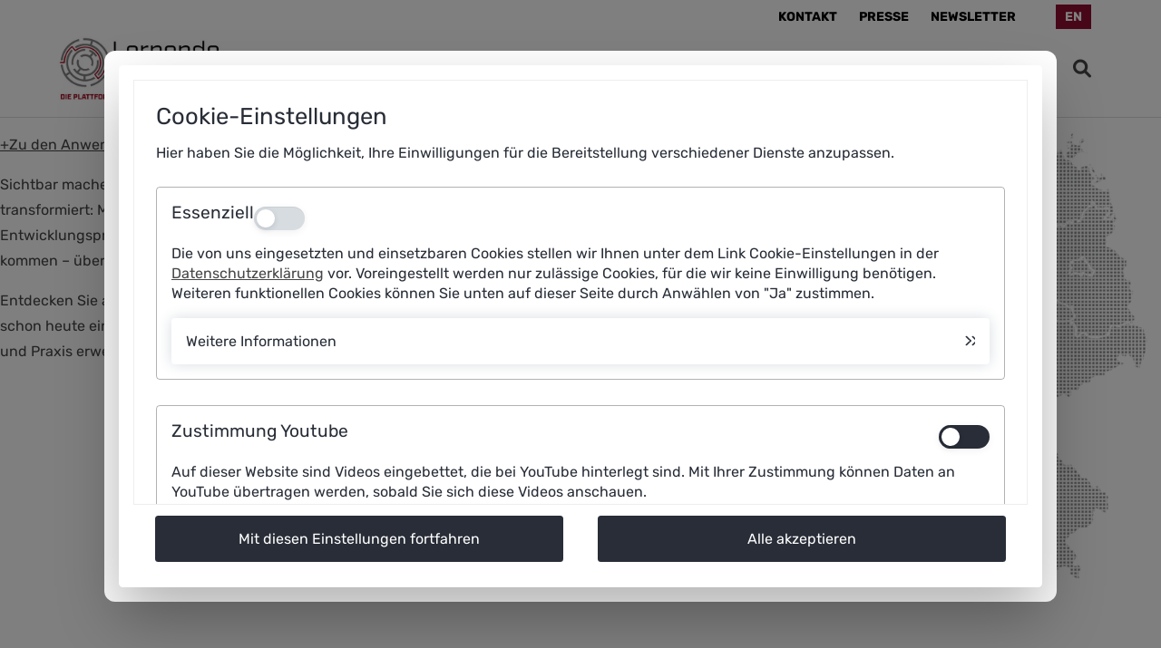

--- FILE ---
content_type: text/html; charset=UTF-8
request_url: https://cta4.plattform-lernende-systeme.de/landing-ki-karte-elements.html
body_size: 8603
content:
<!DOCTYPE html>
<html lang="de">
<head>

      <meta charset="UTF-8">
    <title>Elemente der Landing KI Karte - PLS</title>
    <base href="https://cta4.plattform-lernende-systeme.de/">

          <meta name="robots" content="index,follow">
      <meta name="description" content="Entdecken Sie auf unserer Landkarte innovative Anwendungen und Projekte, bei denen Künstliche Intelligenz schon heute eine tragende Rolle spielt. Die Landkarte wird sukzessive um weitere Beispiele aus Wissenschaft und Praxis erweitert.">
      <meta name="keywords" content="">

      <meta http-equiv="expires" content="300" /> 
      <link rel="shortcut icon" href="favicon.ico" type="image/x-icon">
		
      
	  <meta name="twitter:card" content="summary"></meta>
 
	  <meta property='og:url' content='https://cta4.plattform-lernende-systeme.de/landing-ki-karte-elements.html'/>
  
    	
    <meta name="og:description" content="Entdecken Sie auf unserer Landkarte innovative Anwendungen und Projekte, bei denen Künstliche Intelligenz schon heute eine tragende Rolle spielt. Die Landkarte wird sukzessive um weitere Beispiele aus Wissenschaft und Praxis erweitert."></meta>	
	<meta name="og:title" content="Elemente der Landing KI Karte"></meta>
	
            <link rel="stylesheet" href="bundles/pgdatenschutzerkaerung/css/pg_consentlayer.css?v=87e0c4cd"><link rel="stylesheet" href="assets/css/mmenu.css,colorbox.min.css,swipe.min.css,carouselPlusAccordion.c...-da80aaa0.css">        <script src="assets/js/jquery.min.js,mmenu.js-3f60f4e7.js"></script><script src="bundles/pgdatenschutzerkaerung/js/pg_tools.js?v=d648dc8f"></script><script src="bundles/pgdatenschutzerkaerung/js/pg_consentlayer.js?v=eb4fd771"></script><link rel="alternate" hreflang="de" href="https://cta4.plattform-lernende-systeme.de/landing-ki-karte-elements.html">
<link rel="alternate" hreflang="x-default" href="https://cta4.plattform-lernende-systeme.de/landing-ki-karte-elements.html">
<link rel="alternate" hreflang="en" href="https://cta4.plattform-lernende-systeme.de/landing-ki-karte-elements-en.html">
<!-- Matomo -->
<script>
  var _paq = window._paq = window._paq || [];
  /* tracker methods like "setCustomDimension" should be called before "trackPageView" */
  _paq.push(['trackPageView']);
  _paq.push(['enableLinkTracking']);
  (function() {
    var u="//www.plattform-lernende-systeme.de/matomo/";
    _paq.push(['setTrackerUrl', u+'matomo.php']);
    _paq.push(['setSiteId', '1']);
    var d=document, g=d.createElement('script'), s=d.getElementsByTagName('script')[0];
    g.async=true; g.src=u+'matomo.js'; s.parentNode.insertBefore(g,s);
  })();
</script>
<!-- End Matomo Code -->
<meta content="width=device-width, initial-scale=1.0, maximum-scale=2.0, user-scalable=1" name="viewport">

    
</head>
<body id="top" class="mac chrome blink ch131">


		<skiplinks> 
			<a title="Zur Navigation" class="screen-reader-text" target="_self" href="landing-ki-karte-elements.html#navBar" tabindex="0">Zur Navigation springen</a> 
			<a title="Zum Hauptinhalt" class="screen-reader-text" target="_self" href="landing-ki-karte-elements.html#main" tabindex="0">Zum Hauptinhalt springen</a> 
			<a title="Zum Footer" class="screen-reader-text" target="_self" href="landing-ki-karte-elements.html#fooNav" tabindex="0">Zum Footer springen</a>	
		</skiplinks>
		

      
    <div id="wrapper">

                        <header id="header">
              
<!-- indexer::stop -->
<nav class="mod_navigation block" id="quickNav">

  
  <a href="landing-ki-karte-elements.html#skipNavigation1" class="invisible">Navigation überspringen</a>

  <div class="inside">
<ul class="level_1">
            <li class="first"><a href="kontakt.html" title="Kontakt zur Geschäftsstelle der Plattform" class="first">Kontakt</a></li>
                <li class="presse"><a href="presse.html" title="Neueste Pressemitteilungen sowie Bilder, Grafiken und Informationsmaterialien der Plattform" class="presse">Presse</a></li>
                <li class="last"><a href="newsletter.html" title="Anmeldung zum Newsletter der Plattform Lernende Systeme" class="last">Newsletter</a></li>
              <li id="langChange"><span><!-- indexer::stop -->
<nav class="mod_changelanguage block" itemscope="" itemtype="http://schema.org/SiteNavigationElement">


<ul class="level_1">
            <li class="lang-en"><a href="https://cta4.plattform-lernende-systeme.de/landing-ki-karte-elements-en.html" title="Landing KI Karte -&gt; Elements (EN)" class="lang-en" hreflang="en" aria-label="Gehe zur aktuellen Seite in Englisch">EN</a></li>
      </ul>
	

</nav>
<!-- indexer::continue -->
</span></li>
</ul>
</div>
  <span id="skipNavigation1" class="invisible"></span>

</nav>
<!-- indexer::continue -->

<div id="logoBar">
	<div class="inside">
		<div id="plsLogo">
			<a href="pls.html" title="Startseite Plattform Lernende Systeme" aria-label="Startseite Plattform Lernende Systeme">
				<img src="/files/sysImg/pls-logo-9.jpg" alt="Logo Plattform Lernende Systeme">
			</a>	
		</div>
		<div id="navBar">
			
<!-- indexer::stop -->
<nav class="mod_navigation block" id="mainNavigation">

  
  <a href="landing-ki-karte-elements.html#skipNavigation89" class="invisible">Navigation überspringen</a>

  
<ul class="level_1 ">


		

      
          <li
      	 class="submenu aws sibling first">
      	    	
      		<a href="schwerpunktthemen.html" title="Themen der Plattform Lernende Systeme" class="submenu aws sibling first"      		      		      		      		 aria-haspopup="true">
      		<span>Themen</span>
      		</a>
      		
<ul class="level_2 fullSubNav">


	<div class="inside">	

      
          <li
      	 class="kiDemokratieHome kiDemokratie first">
      	    	
      		<a href="ki-und-demokratie.html" title="Webspecial: KI und die demokratische Gesellschaft" class="kiDemokratieHome kiDemokratie first"      		      		      		      		>
      		<span>KI und Demokratie</span>
      		</a>
      		      </li>
          
          <li
      	 class="submenu aws">
      	    	
      		<a href="schwerpunktthemen.html" title="Die Schwerpunktthemen der Plattform Lernende Systeme" class="submenu aws"      		      		      		      		 aria-haspopup="true">
      		<span>Schwerpunktthemen</span>
      		</a>
      		
<ul class="level_3 ">


		

      
          <li
      	 class="newSustainability first">
      	    	
      		<a href="generative-ki.html" title="Generative KI: ChatGPT &amp; Co." class="newSustainability first"      		      		      		      		>
      		<span>Generative KI</span>
      		</a>
      		      </li>
          
          <li
      	 class="chatGPTPage newSustainability">
      	    	
      		<a href="robotik.html" title="Roboter werden lernfähig" class="chatGPTPage newSustainability"      		      		      		      		>
      		<span>Lernfähige Robotik</span>
      		</a>
      		      </li>
          
          <li
      	 class="newSustainability">
      	    	
      		<a href="regulierung.html" title="AI Act und Regulierung von KI" class="newSustainability"      		      		      		      		>
      		<span>AI Act und Regulierung</span>
      		</a>
      		      </li>
          
          <li
      	 class="newSustainability">
      	    	
      		<a href="schwerpunktthemen/ki-und-arbeit.html" title="KI in der Arbeitswelt" class="newSustainability"      		      		      		      		>
      		<span>KI und Arbeit</span>
      		</a>
      		      </li>
          
          <li
      	 class="newSustainability">
      	    	
      		<a href="nachhaltigkeit.html" title="KI für eine nachhaltige Entwicklung" class="newSustainability"      		      		      		      		>
      		<span>Nachhaltigkeit</span>
      		</a>
      		      </li>
          
          <li
      	 class="KMU last">
      	    	
      		<a href="mittelstand.html" title="Künstliche Intelligenz für den Mittelstand" class="KMU last"      		      		      		      		>
      		<span>KI im Mittelstand</span>
      		</a>
      		      </li>
        
  	</ul>
      </li>
          
          <li
      	 class="last">
      	    	
      		<a href="arbeitsgebiete.html" title="Arbeitsgebiete der Plattform" class="last"      		      		      		      		>
      		<span>Arbeitsgebiete</span>
      		</a>
      		      </li>
        
  	</div></ul>
      </li>
          
          <li
      	 class="submenu aws sibling">
      	    	
      		<a href="ergebnisse.html" title="Ergebnisse der Plattformarbeit" class="submenu aws sibling"      		      		      		      		 aria-haspopup="true">
      		<span>Ergebnisse</span>
      		</a>
      		
<ul class="level_2 fullSubNav">


	<div class="inside">	

      
          <li
      	 class="first">
      	    	
      		<a href="publikationen.html" title="Publikationen" class="first"      		      		      		      		>
      		<span>Publikationen</span>
      		</a>
      		      </li>
          
          <li
      	 class="aws">
      	    	
      		<a href="ergebnisse/standpunkte.html" title="Ergebnisse der Plattformarbeit" class="aws"      		      		      		      		>
      		<span>Standpunkte</span>
      		</a>
      		      </li>
          
          <li
      	 class="aws last">
      	    	
      		<a href="anwendungsszenarien.html" title="KI-Anwendungsszenarien" class="aws last"      		      		      		      		>
      		<span>Anwendungsszenarien</span>
      		</a>
      		      </li>
        
  	</div></ul>
      </li>
          
          <li
      	 class="submenu mapPages sibling">
      	    	
      		<a href="ki-in-deutschland.html" title="KI-Landkarte Deutschland: Mehr als 1.100 Beispiele" class="submenu mapPages sibling"      		      		      		      		 aria-haspopup="true">
      		<span>KI-Landkarte</span>
      		</a>
      		
<ul class="level_2 fullSubNav">


	<div class="inside">	

      
          <li
      	 class="submenu first">
      	    	
      		<a href="ki-landkarte.html" title="KI-Landkarte: Anwendungen" class="submenu first"      		      		      		      		 aria-haspopup="true">
      		<span>Anwendungen</span>
      		</a>
      		
<ul class="level_3 ">


		

      
          <li
      	 class="first last">
      	    	
      		<a href="nachhaltigkeit-karte.html" title="KI-Landkarte: Nachhaltigkeit" class="first last"      		      		      		      		>
      		<span>Karte Nachhaltigkeit</span>
      		</a>
      		      </li>
        
  	</ul>
      </li>
          
          <li
      	>
      	    	
      		<a href="/ki-landkarte.html?FIT=1" title="KI-Landkarte: Forschungsinstitutionen"      		      		      		      		>
      		<span>Forschungsinstitutionen</span>
      		</a>
      		      </li>
          
          <li
      	>
      	    	
      		<a href="/ki-landkarte.html?SUD=1" title="KI-Landkarte: Politische Strategien und Transferzentren"      		      		      		      		>
      		<span>Politische Strategien und Transferzentren</span>
      		</a>
      		      </li>
          
          <li
      	 class="last">
      	    	
      		<a href="/ki-landkarte.html?STU=1" title="KI-Landkarte: Studiengänge" class="last"      		      		      		      		>
      		<span>Studiengänge</span>
      		</a>
      		      </li>
        
  	</div></ul>
      </li>
          
          <li
      	 class="submenu sibling">
      	    	
      		<a href="infothek.html" title="Die Infothek" class="submenu sibling"      		      		      		      		 aria-haspopup="true">
      		<span>Infothek</span>
      		</a>
      		
<ul class="level_2 fullSubNav">


	<div class="inside">	

      
          <li
      	 class="first">
      	    	
      		<a href="ki-monitoring.html" title="KI-Monitoring: Standortbeschreibung für Deutschland" class="first"      		      		      		      		>
      		<span>KI-Monitoring</span>
      		</a>
      		      </li>
          
          <li
      	>
      	    	
      		<a href="ki-praxis.html" title="Best Practice: KI im Einsatz"      		      		      		      		>
      		<span>Best Practice: KI im Einsatz</span>
      		</a>
      		      </li>
          
          <li
      	 class="aws">
      	    	
      		<a href="fit-fuer-ki.html" title="Fit für KI: Online-Kurse und Lernmaterialien" class="aws"      		      		      		      		>
      		<span>Online-Kurse und Lernmaterialien</span>
      		</a>
      		      </li>
          
          <li
      	 class="presse">
      	    	
      		<a href="foerderungki.html" title="Förderprogramme" class="presse"      		      		      		      		>
      		<span>Förderprogramme</span>
      		</a>
      		      </li>
          
          <li
      	 class="aws">
      	    	
      		<a href="politische-strategien.html" title="Politische Strategien für Künstliche Intelligenz" class="aws"      		      		      		      		>
      		<span>Politische Strategien</span>
      		</a>
      		      </li>
          
          <li
      	>
      	    	
      		<a href="literatur.html" title="Literatur"      		      		      		      		>
      		<span>Literatur</span>
      		</a>
      		      </li>
          
          <li
      	 class="last">
      	    	
      		<a href="glossar.html" title="Glossar" class="last"      		      		      		      		>
      		<span>Glossar</span>
      		</a>
      		      </li>
        
  	</div></ul>
      </li>
          
          <li
      	 class="submenu sibling">
      	    	
      		<a href="News.html" title="Aktuelles" class="submenu sibling"      		      		      		      		 aria-haspopup="true">
      		<span>Aktuelles</span>
      		</a>
      		
<ul class="level_2 fullSubNav">


	<div class="inside">	

      
          <li
      	 class="first">
      	    	
      		<a href="News.html" title="News" class="first"      		      		      		      		>
      		<span>News</span>
      		</a>
      		      </li>
          
          <li
      	>
      	    	
      		<a href="veranstaltungen.html" title="Aktuelle &amp; vergangene Veranstaltungen der Plattform Lernende Systeme"      		      		      		      		>
      		<span>Veranstaltungen</span>
      		</a>
      		      </li>
          
          <li
      	>
      	    	
      		<a href="fachbeitraege.html" title="Fachbeiträge"      		      		      		      		>
      		<span>Fachbeiträge</span>
      		</a>
      		      </li>
          
          <li
      	>
      	    	
      		<a href="presseschau.html" title="Presseschau"      		      		      		      		>
      		<span>Presseschau</span>
      		</a>
      		      </li>
          
          <li
      	 class="submenu last">
      	    	
      		<a href="videos.html" title="Mediathek" class="submenu last"      		      		      		      		 aria-haspopup="true">
      		<span>Mediathek</span>
      		</a>
      		
<ul class="level_3 ">


		

      
          <li
      	 class="first last">
      	    	
      		<a href="videos.html" title="Videos" class="first last"      		      		      		      		>
      		<span>Videos</span>
      		</a>
      		      </li>
        
  	</ul>
      </li>
        
  	</div></ul>
      </li>
          
          <li
      	 class="submenu sibling last">
      	    	
      		<a href="ueber-die-plattform.html" title="Wissen bündeln, Perspektiven aufzeigen" class="submenu sibling last"      		      		      		      		 aria-haspopup="true">
      		<span>Über uns</span>
      		</a>
      		
<ul class="level_2 fullSubNav">


	<div class="inside">	

      
          <li
      	 class="first">
      	    	
      		<a href="selbstverstaendnis.html" title="Selbstverständnis und Ziele der Plattform" class="first"      		      		      		      		>
      		<span>Selbstverständnis</span>
      		</a>
      		      </li>
          
          <li
      	>
      	    	
      		<a href="lenkungskreis.html" title="Lenkungskreis"      		      		      		      		>
      		<span>Lenkungskreis</span>
      		</a>
      		      </li>
          
          <li
      	>
      	    	
      		<a href="arbeitsgruppen.html" title="Arbeitsgruppen"      		      		      		      		>
      		<span>Arbeitsgruppen</span>
      		</a>
      		      </li>
          
          <li
      	 class="last">
      	    	
      		<a href="geschaeftsstelle.html" title="Geschäftsstelle der Plattform" class="last"      		      		      		      		>
      		<span>Geschäftsstelle</span>
      		</a>
      		      </li>
        
  	</div></ul>
      </li>
        
  	</ul>

  <span id="skipNavigation89" class="invisible"></span>

</nav>
<!-- indexer::continue -->

			<div id="mobNavTri">
				<a href="#mobNav" title="Mobile Navigation öffnen" aria-label="Mobile Navigation öffnen">
					<i class="fa fa-bars" aria-hidden="true"></i>
				</a>
			</div>
		</div>
		<div class="search"><a href="/suche.html" title="zur Suche" aria-label="zur Suche"><i class="fa fa-search" aria-hidden="true"></i></a></div>
	</div>
</div>          </header>
              
      
              <div id="container">

                      <div id="main">
         
                

  <div class="mod_article block" id="article-293">
    
          
<div class="row">
<div class="col8">
<p class="kiTabBtn"><a href="ki-landkarte.html" aria-label="Zur KI-Karte: Anwendungen"><span class="dot" aria-hidden="true">+</span><span class="dotText">Zu den Anwendungen</span></a></p>

<p>Sichtbar machen, wie Künstliche Intelligenz die Wirtschaft und den Alltag bereits heute und künftig transformiert: Mit diesem Ziel bündelt die Plattform Lernende Systeme an dieser Stelle Anwendungen und Entwicklungsprojekte, in denen KI-Technologien in Deutschland heute und in naher Zukunft zum Einsatz kommen – über sämtliche Branchen, Einsatzfelder und Unternehmensgrößen hinweg.</p>
<p>Entdecken Sie auf unserer Landkarte innovative Anwendungen und Projekte, bei denen Künstliche Intelligenz schon heute eine tragende Rolle spielt. Die Landkarte wird sukzessive um weitere Beispiele aus Wissenschaft und Praxis erweitert. </p>

</div>
	<div class="col4 last mapHolder" id="mH1">
		<img src="files/css/landingKI-24072019/map.png" alt="">
		<div class="point animated bounceInDown" style="left: 45%; top: 26%;animation-delay: 0.3s">&nbsp;</div>
		<div class="point animated bounceInDown" style="left: 13%; top: 65%;animation-delay: 0.2s">&nbsp;</div>
		<div class="point animated bounceInDown" style="left: 71%; top: 71%;animation-delay: 0.2s">&nbsp;</div>
		<div class="point animated bounceInDown" style="left: 30%; top: 30%;animation-delay: 0.2s">&nbsp;</div>
		<div class="point animated bounceInDown" style="left: 18%; top: 43%;animation-delay: 0.3s">&nbsp;</div>
		<div class="point animated bounceInDown" style="left: 82%; top: 23%;animation-delay: 0.3s">&nbsp;</div>
		<div class="point animated bounceInDown" style="left: 60%; top: 70%;animation-delay: 0.3s">&nbsp;</div>
		<div class="point animated bounceInDown" style="left: 52%; top: 51%;animation-delay: 0.3s">&nbsp;</div>
		<div class="point animated bounceInDown" style="left: 60%; top: 40%;animation-delay: 0.3s">&nbsp;</div>
		<div class="point animated bounceInDown" style="left: 31%; top: 81%;animation-delay: 0.3s">&nbsp;</div>
		<div class="point animated bounceInDown" style="left: 38%; top: 60%;animation-delay: 0.3s">&nbsp;</div>
		<div class="point animated bounceInDown" style="left: 80%; top: 36%;animation-delay: 0.3s">&nbsp;</div>
		<div class="point animated bounceInDown" style="left: 37%; top: 5%;animation-delay: 0.3s">&nbsp;</div>
		<div class="point animated bounceInDown" style="left: 61%; top: 19%;animation-delay: 0.3s">&nbsp;</div>
		<div class="point animated bounceInDown" style="left: 60%; top: 86%;animation-delay: 0.3s">&nbsp;</div>
		<div class="point animated bounceInDown" style="left: 28%; top: 54%;animation-delay: 0.3s">&nbsp;</div>
		<div class="point animated bounceInDown" style="left: 70%; top: 54%;animation-delay: 0.3s">&nbsp;</div>
		<div class="point animated bounceInDown" style="left: 60%; top: 62%;animation-delay: 0.3s">&nbsp;</div>
		<div class="point animated bounceInDown" style="left: 22%; top: 24%;animation-delay: 0.3s">&nbsp;</div>
		<div class="point animated bounceInDown" style="left: 80%; top: 47%;animation-delay: 0.3s">&nbsp;</div>
		<div class="point animated bounceInDown" style="left: 40%; top: 45%;animation-delay: 0.3s">&nbsp;</div>
		<div class="point animated bounceInDown" style="left: 40%; top: 72%;animation-delay: 0.3s">&nbsp;</div>
		<div class="point animated bounceInDown" style="left: 73%; top: 12%;animation-delay: 0.3s">&nbsp;</div>
		<div class="point animated bounceInDown" style="left: 70%; top: 80%;animation-delay: 0.3s">&nbsp;</div>
		<div class="point animated bounceInDown" style="left: 11%; top: 56%;animation-delay: 0.3s">&nbsp;</div>
		
	</div>
</div>
<div class="vertical line animated bounceInDown"></div>
<div class="horizontal line animated bounceInLeft"></div>    
      </div>



  <div class="mod_article block" id="article-295">
    
          
<div class="row">
<div class="col8">
	<p class="kiTabBtn"><a href="ki-landkarte.html?FIT=1" aria-label="Zur KI-Karte: Forschungsinstitutionen"><span class="dot" aria-hidden="true">+</span><span class="dotText">Zu den Forschungsinstitutionen</span></a></p>
<p>Deutsche Forschungsinstitute leisten im Bereich Künstliche Intelligenz herausragende Arbeit. An zahlreichen Universitäten, Hochschulen, außeruniversitären Forschungseinrichtungen und -verbünden im Land erforschen hochqualifizierte Wissenschaftlerinnen und Wissenschaftler technologische Grundlagen, mögliche Einsatzfelder sowie gesellschaftliche Auswirkungen von Künstlicher Intelligenz.
</p> <p> Wir stellen Ihnen wichtige KI-Akteure der Wissenschaft und deren Forschungsschwerpunkte vor. Die Landkarte wird sukzessive um weitere Forschungsinstitutionen erweitert.</p>


</div>
	<div class="col4 last mapHolder" id="mH2">
		<img src="files/css/landingKI-24072019/map.png" alt="">
		<div class="point animated bounceInDown" style="left: 45%; top: 26%;animation-delay: 0.3s">&nbsp;</div>
		<div class="point animated bounceInDown" style="left: 13%; top: 65%;animation-delay: 0.2s">&nbsp;</div>
		<div class="point animated bounceInDown" style="left: 71%; top: 71%;animation-delay: 0.2s">&nbsp;</div>
		<div class="point animated bounceInDown" style="left: 30%; top: 30%;animation-delay: 0.2s">&nbsp;</div>
		<div class="point animated bounceInDown" style="left: 18%; top: 43%;animation-delay: 0.3s">&nbsp;</div>
		<div class="point animated bounceInDown" style="left: 82%; top: 23%;animation-delay: 0.3s">&nbsp;</div>
		<div class="point animated bounceInDown" style="left: 60%; top: 70%;animation-delay: 0.3s">&nbsp;</div>
		<div class="point animated bounceInDown" style="left: 52%; top: 51%;animation-delay: 0.3s">&nbsp;</div>
		<div class="point animated bounceInDown" style="left: 60%; top: 40%;animation-delay: 0.3s">&nbsp;</div>
		<div class="point animated bounceInDown" style="left: 31%; top: 81%;animation-delay: 0.3s">&nbsp;</div>
		<div class="point animated bounceInDown" style="left: 38%; top: 60%;animation-delay: 0.3s">&nbsp;</div>
		<div class="point animated bounceInDown" style="left: 80%; top: 36%;animation-delay: 0.3s">&nbsp;</div>
		<div class="point animated bounceInDown" style="left: 37%; top: 5%;animation-delay: 0.3s">&nbsp;</div>
		<div class="point animated bounceInDown" style="left: 61%; top: 19%;animation-delay: 0.3s">&nbsp;</div>
		<div class="point animated bounceInDown" style="left: 60%; top: 86%;animation-delay: 0.3s">&nbsp;</div>
		<div class="point animated bounceInDown" style="left: 28%; top: 54%;animation-delay: 0.3s">&nbsp;</div>
		<div class="point animated bounceInDown" style="left: 70%; top: 54%;animation-delay: 0.3s">&nbsp;</div>
		<div class="point animated bounceInDown" style="left: 60%; top: 62%;animation-delay: 0.3s">&nbsp;</div>
		<div class="point animated bounceInDown" style="left: 22%; top: 24%;animation-delay: 0.3s">&nbsp;</div>
		<div class="point animated bounceInDown" style="left: 80%; top: 47%;animation-delay: 0.3s">&nbsp;</div>
		<div class="point animated bounceInDown" style="left: 40%; top: 45%;animation-delay: 0.3s">&nbsp;</div>
		<div class="point animated bounceInDown" style="left: 40%; top: 72%;animation-delay: 0.3s">&nbsp;</div>
		<div class="point animated bounceInDown" style="left: 73%; top: 12%;animation-delay: 0.3s">&nbsp;</div>
		<div class="point animated bounceInDown" style="left: 70%; top: 80%;animation-delay: 0.3s">&nbsp;</div>
		<div class="point animated bounceInDown" style="left: 11%; top: 56%;animation-delay: 0.3s">&nbsp;</div>
				
		
	</div>
</div>
<div class="vertical line animated bounceInDown"></div>
<div class="horizontal line animated bounceInLeft"></div>    
      </div>



  <div class="mod_article block" id="article-296">
    
          
<div class="row">
<div class="col8">
	<p class="kiTabBtn"><a href="ki-landkarte.html?SUD=1" aria-label="Zur KI-Karte: Länderstrategien und Transferzentren"><span class="dot" aria-hidden="true">+</span><span class="dotText">Zu den Länderstrategien und Transferzentren</span></a></p>
<p>Mit ihrer 2018 verabschiedeten nationalen KI-Strategie will die Bundesregierung Deutschland zu einem führenden Standort für die Entwicklung und Anwendung von KI-Technologien machen sowie die globale Wettbewerbsfähigkeit sichern. Die Bundesländer haben flankierend dazu ebenfalls strategische Ziele und konkrete Maßnahmen im Bereich der Künstlichen Intelligenz definiert.</p> <p> Entscheidend für die erfolgreiche Kommerzialisierung von KI ist der Wissenstransfer von der Forschung in die Praxis. Kompetenzzentren und Digital-Hubs stärken die Vernetzung der Akteure und den Austausch von Wissenschaft und Unternehmen im Bereich der Künstlichen Intelligenz.  </p> <p>
Erfahren Sie mehr zu den KI-Strategien von Bund und Ländern sowie zu den regionalen Transferzentren.</p>


</div>
	<div class="col4 last mapHolder" id="mH3">
		<img src="files/css/landingKI-24072019/map.png" alt="">
		<div class="point animated bounceInDown" style="left: 42%; top: 30%;animation-delay: 0.2s">&nbsp;</div>
		<div class="point animated bounceInDown" style="left: 9%; top: 70%;animation-delay: 0.26s">&nbsp;</div>
		<div class="point animated bounceInDown" style="left: 60%; top: 80%;animation-delay: 0.2s">&nbsp;</div>
		<div class="point animated bounceInDown" style="left: 17; top: 43%;animation-delay: 0.3s">&nbsp;</div>
		<div class="point animated bounceInDown" style="left: 17%; top: 43%;animation-delay: 0.3s">&nbsp;</div>
		<div class="point animated bounceInDown" style="left: 69%; top: 14%;animation-delay: 0.3s">&nbsp;</div>
		<div class="point animated bounceInDown" style="left: 61%; top: 37%;animation-delay: 0.3s">&nbsp;</div>
		<div class="point animated bounceInDown" style="left: 84%; top: 38%;animation-delay: 0.3s">&nbsp;</div>
		<div class="point animated bounceInDown" style="left: 33%; top: 81%;animation-delay: 0.3s">&nbsp;</div>
		<div class="point animated bounceInDown" style="left: 33%; top: 54%;animation-delay: 0.3s">&nbsp;</div>
		<div class="point animated bounceInDown" style="left: 79%; top: 29%;animation-delay: 0.3s">&nbsp;</div>
		<div class="point animated bounceInDown" style="left: 41%; top: 9%;animation-delay: 0.3s">&nbsp;</div>
		<div class="point animated bounceInDown" style="left: 43%; top: 17%;animation-delay: 0.3s">&nbsp;</div>
		<div class="point animated bounceInDown" style="left: 31%; top: 22%;animation-delay: 0.3s">&nbsp;</div>
		<div class="point animated bounceInDown" style="left: 12%; top: 61%;animation-delay: 0.3s">&nbsp;</div>
		<div class="point animated bounceInDown" style="left: 80%; top: 49%;animation-delay: 0.3s">&nbsp;</div>
	</div>
</div>
<div class="vertical line animated bounceInDown"></div>
<div class="horizontal line animated bounceInLeft"></div>    
      </div>



  <div class="mod_article block" id="article-297">
    
          
<div class="row">
<div class="col8">
	<p class="kiTabBtn"><a href="ki-landkarte.html?STU=1"><span class="dot">+</span><span class="dotText">Zu den Studiengängen</span></a></p>
<p>Irgendwas mit KI studieren? Sicherlich eine gute Wahl, denn Künstliche Intelligenz gilt als Schlüsseltechnologie der Zukunft. Fachkräfte zur Entwicklung von KI-Anwendungen werden von Unternehmen bereits heute gesucht. Auch in vielen Forschungsdisziplinen kommen zunehmend Methoden der Künstlichen Intelligenz zum Einsatz. Für die Entwicklung und Anwendung von Künstlicher Intelligenz braucht es sowohl Expertise in Kerngebieten der KI als auch generell im Umgang mit Daten, sprich: in Data Science und insbesondere im Datenmanagement.</p> <p> Studierende finden mittlerweile ein vielfältiges Angebot an relevanten Studiengängen von unterschiedlicher Tiefe und mit verschiedenen Schwerpunkten. Mit unserer laufend aktualisierten KI-Landkarte wollen wir einen Überblick und eine erste Orientierung bieten.</p> <p>
Erfahren Sie hier, welche Universitäten und Hochschulen in Deutschland Studiengänge rund um Künstliche Intelligenz und Data Science anbieten.</p>


</div>
	<div class="col4 last mapHolder" id="mH4">
		<img src="files/css/landingKI-24072019/map.png" alt="">
		<div class="point animated bounceInDown" style="left: 42%; top: 30%;animation-delay: 0.2s">&nbsp;</div>
		<div class="point animated bounceInDown" style="left: 9%; top: 70%;animation-delay: 0.26s">&nbsp;</div>
		<div class="point animated bounceInDown" style="left: 60%; top: 80%;animation-delay: 0.2s">&nbsp;</div>
		<div class="point animated bounceInDown" style="left: 17; top: 43%;animation-delay: 0.3s">&nbsp;</div>
		<div class="point animated bounceInDown" style="left: 17%; top: 43%;animation-delay: 0.3s">&nbsp;</div>
		<div class="point animated bounceInDown" style="left: 69%; top: 14%;animation-delay: 0.3s">&nbsp;</div>
		<div class="point animated bounceInDown" style="left: 61%; top: 37%;animation-delay: 0.3s">&nbsp;</div>
		<div class="point animated bounceInDown" style="left: 84%; top: 38%;animation-delay: 0.3s">&nbsp;</div>
		<div class="point animated bounceInDown" style="left: 33%; top: 81%;animation-delay: 0.3s">&nbsp;</div>
		<div class="point animated bounceInDown" style="left: 33%; top: 54%;animation-delay: 0.3s">&nbsp;</div>
		<div class="point animated bounceInDown" style="left: 79%; top: 29%;animation-delay: 0.3s">&nbsp;</div>
		<div class="point animated bounceInDown" style="left: 41%; top: 9%;animation-delay: 0.3s">&nbsp;</div>
		<div class="point animated bounceInDown" style="left: 43%; top: 17%;animation-delay: 0.3s">&nbsp;</div>
		<div class="point animated bounceInDown" style="left: 31%; top: 22%;animation-delay: 0.3s">&nbsp;</div>
		<div class="point animated bounceInDown" style="left: 12%; top: 61%;animation-delay: 0.3s">&nbsp;</div>
		<div class="point animated bounceInDown" style="left: 80%; top: 49%;animation-delay: 0.3s">&nbsp;</div>
	</div>
</div>
<div class="vertical line animated bounceInDown"></div>
<div class="horizontal line animated bounceInLeft"></div>    
      </div>

         
                          </div>
          
                                
                                
        </div>
      
      
                        <footer id="footer">
          
              
<!-- indexer::stop -->
<nav class="mod_mmenu" id="mobNav">

  
  
<ul class="level_1">
            <li class="submenu aws sibling first"><a href="schwerpunktthemen.html" title="Themen der Plattform Lernende Systeme" class="submenu aws sibling first" aria-haspopup="true">Themen</a>
<ul class="level_2">
            <li class="kiDemokratieHome kiDemokratie first"><a href="ki-und-demokratie.html" title="Webspecial: KI und die demokratische Gesellschaft" class="kiDemokratieHome kiDemokratie first">KI und Demokratie</a></li>
                <li class="submenu aws"><a href="schwerpunktthemen.html" title="Die Schwerpunktthemen der Plattform Lernende Systeme" class="submenu aws" aria-haspopup="true">Schwerpunktthemen</a>
<ul class="level_3">
            <li class="newSustainability first"><a href="generative-ki.html" title="Generative KI: ChatGPT &amp; Co." class="newSustainability first">Generative KI</a></li>
                <li class="chatGPTPage newSustainability"><a href="robotik.html" title="Roboter werden lernfähig" class="chatGPTPage newSustainability">Lernfähige Robotik</a></li>
                <li class="newSustainability"><a href="regulierung.html" title="AI Act und Regulierung von KI" class="newSustainability">AI Act und Regulierung</a></li>
                <li class="newSustainability"><a href="schwerpunktthemen/ki-und-arbeit.html" title="KI in der Arbeitswelt" class="newSustainability">KI und Arbeit</a></li>
                <li class="newSustainability"><a href="nachhaltigkeit.html" title="KI für eine nachhaltige Entwicklung" class="newSustainability">Nachhaltigkeit</a></li>
                <li class="KMU last"><a href="mittelstand.html" title="Künstliche Intelligenz für den Mittelstand" class="KMU last">KI im Mittelstand</a></li>
      </ul>
</li>
                <li class="last"><a href="arbeitsgebiete.html" title="Arbeitsgebiete der Plattform" class="last">Arbeitsgebiete</a></li>
      </ul>
</li>
                <li class="submenu aws sibling"><a href="ergebnisse.html" title="Ergebnisse der Plattformarbeit" class="submenu aws sibling" aria-haspopup="true">Ergebnisse</a>
<ul class="level_2">
            <li class="first"><a href="publikationen.html" title="Publikationen" class="first">Publikationen</a></li>
                <li class="aws"><a href="ergebnisse/standpunkte.html" title="Ergebnisse der Plattformarbeit" class="aws">Standpunkte</a></li>
                <li class="aws last"><a href="anwendungsszenarien.html" title="KI-Anwendungsszenarien" class="aws last">Anwendungsszenarien</a></li>
      </ul>
</li>
                <li class="submenu mapPages sibling"><a href="ki-in-deutschland.html" title="KI-Landkarte Deutschland: Mehr als 1.100 Beispiele" class="submenu mapPages sibling" aria-haspopup="true">KI-Landkarte</a>
<ul class="level_2">
            <li class="submenu first"><a href="ki-landkarte.html" title="KI-Landkarte: Anwendungen" class="submenu first" aria-haspopup="true">Anwendungen</a>
<ul class="level_3">
            <li class="first last"><a href="nachhaltigkeit-karte.html" title="KI-Landkarte: Nachhaltigkeit" class="first last">Karte Nachhaltigkeit</a></li>
      </ul>
</li>
                <li><a href="/ki-landkarte.html?FIT=1" title="KI-Landkarte: Forschungsinstitutionen">Forschungsinstitutionen</a></li>
                <li><a href="/ki-landkarte.html?SUD=1" title="KI-Landkarte: Politische Strategien und Transferzentren">Politische Strategien und Transferzentren</a></li>
                <li class="last"><a href="/ki-landkarte.html?STU=1" title="KI-Landkarte: Studiengänge" class="last">Studiengänge</a></li>
      </ul>
</li>
                <li class="submenu sibling"><a href="infothek.html" title="Die Infothek" class="submenu sibling" aria-haspopup="true">Infothek</a>
<ul class="level_2">
            <li class="first"><a href="ki-monitoring.html" title="KI-Monitoring: Standortbeschreibung für Deutschland" class="first">KI-Monitoring</a></li>
                <li><a href="ki-praxis.html" title="Best Practice: KI im Einsatz">Best Practice: KI im Einsatz</a></li>
                <li class="aws"><a href="fit-fuer-ki.html" title="Fit für KI: Online-Kurse und Lernmaterialien" class="aws">Online-Kurse und Lernmaterialien</a></li>
                <li class="presse"><a href="foerderungki.html" title="Förderprogramme" class="presse">Förderprogramme</a></li>
                <li class="aws"><a href="politische-strategien.html" title="Politische Strategien für Künstliche Intelligenz" class="aws">Politische Strategien</a></li>
                <li><a href="literatur.html" title="Literatur">Literatur</a></li>
                <li class="last"><a href="glossar.html" title="Glossar" class="last">Glossar</a></li>
      </ul>
</li>
                <li class="submenu sibling"><a href="News.html" title="Aktuelles" class="submenu sibling" aria-haspopup="true">Aktuelles</a>
<ul class="level_2">
            <li class="first"><a href="News.html" title="News" class="first">News</a></li>
                <li><a href="veranstaltungen.html" title="Aktuelle &amp; vergangene Veranstaltungen der Plattform Lernende Systeme">Veranstaltungen</a></li>
                <li><a href="fachbeitraege.html" title="Fachbeiträge">Fachbeiträge</a></li>
                <li><a href="presseschau.html" title="Presseschau">Presseschau</a></li>
                <li class="submenu last"><a href="videos.html" title="Mediathek" class="submenu last" aria-haspopup="true">Mediathek</a>
<ul class="level_3">
            <li class="first last"><a href="videos.html" title="Videos" class="first last">Videos</a></li>
      </ul>
</li>
      </ul>
</li>
                <li class="submenu sibling last"><a href="ueber-die-plattform.html" title="Wissen bündeln, Perspektiven aufzeigen" class="submenu sibling last" aria-haspopup="true">Über uns</a>
<ul class="level_2">
            <li class="first"><a href="selbstverstaendnis.html" title="Selbstverständnis und Ziele der Plattform" class="first">Selbstverständnis</a></li>
                <li><a href="lenkungskreis.html" title="Lenkungskreis">Lenkungskreis</a></li>
                <li><a href="arbeitsgruppen.html" title="Arbeitsgruppen">Arbeitsgruppen</a></li>
                <li class="last"><a href="geschaeftsstelle.html" title="Geschäftsstelle der Plattform" class="last">Geschäftsstelle</a></li>
      </ul>
</li>
      </ul>

</nav>
<!-- indexer::continue -->

<div class="row space" id="foologoBar">
	<div class="inside">
	<div class="col6 up" id="acatech_logo">
		<figure>
			<a href="http://www.acatech.de/" target="_blank" title="Öffne Homepage von acactech in neuem Fenster" aria-label="Öffne Homepage von acactech in neuem Fenster">
				<img src="/files/sysImg/DeutscheAkademieTechnikwissenschaften-Logo.png" class="" alt="Logo acatech">
			</a>	
		</figure>
	</div>
	<div class="col6 last" id="bmftr_logo">
		<figure>
			<a href="https://www.bmbf.de/" target="_blank" title="Öffne Homepage BMFTR in neuem Fenster">
				<img src="/files/sysImg/BMFTR_logo.jpg" alt="Logo BMBF">
			</a>		
		</figure>
	</div>
	</div>
</div>


<div class="row lightgray space">
	<div class="inside">
		<div class="col6">
			
<!-- indexer::stop -->
<nav class="mod_navigation space block" id="fooNav">

      <h2>Rechtliche Angaben</h2>
  
  <a href="landing-ki-karte-elements.html#skipNavigation6" class="invisible">Navigation überspringen</a>

  
<ul class="level_1">
            <li class="first"><a href="impressum.html" title="Impressum &amp; Rechtliches" class="first">Impressum</a></li>
                <li><a href="datenschutz.html" title="Datenschutzerklärung">Datenschutz</a></li>
                <li class="last"><a href="footer-pages/barrierefreiheits-erklaerung.html" title="Erklärung der Barrierefreiheit" class="last">Barrierefreiheitserklärung</a></li>
      </ul>

  <span id="skipNavigation6" class="invisible"></span>

</nav>
<!-- indexer::continue -->

		</div>
		<div class="col6 last">
		<div id="socialInner">

			<div class="col3" id="linkedInIcon">
				<a href="https://www.linkedin.com/company/plattform-lernende-systeme" target="_blank" title="Öffne PLS Kanal auf LinkedIn in neuem Fenster" aria-label="Öffne PLS Kanal auf LinkedIn in neuem Fenster">
					<span>
						<i class="fa-brands fa-linkedin" aria-hidden="true"></i>
					</span>
				</a>
			</div>

	
			<div class="col3" id="youtube">
				<a href="https://www.youtube.com/channel/UC-z39A0FawwDERdL_HbOQeQ" target="_blank" title="Öffne PLS Kanal auf Youtube in neuem Fenster" aria-label="Öffne PLS Kanal auf Youtube in neuem Fenster">
					<span>
						<i class="fa-brands fa-youtube" aria-hidden="true"></i>
					</span>
				</a>
			</div>
	
	
			
			<div class="col3" id="mastodon">
				<a href="https://social.bund.de/@LernendeSysteme" target="_blank" title="Öffne PLS Kanal auf Mastodon in neuem Fenster" aria-label="Öffne PLS Kanal auf Mastodon in neuem Fenster">
					<span>
						<i class="fa-brands fa-mastodon" aria-hidden="true"></i>
					</span>
				</a>
			</div>

			<div class="col3 last" id="newslIcon">
				<a href="newsletter.html" title="Gehe zur Newsletter-Anmeldung" aria-label="Gehe zur Newsletter-Anmeldung">
					<span>
						<i class="fa fa-at" aria-hidden="true"></i>
					</span>
				</a>
			</div>
			

		</div>
			
		</div>	
	</div>	
	
</div><input id="PGConsetLayer" type="hidden" value="1"><input id="PGNOLayer" type="hidden" value="0">
	<div id="pg_cookieBannerBack" aria-hidden="true"></div>
	<dialog id="pg_cookieBanner" role="dialog" aria-modal="true" aria-labelledby="pg_cookieBannerHead" aria-describedby="pg_cookieBannerText" tabindex="-1">
		<div id="pg_cookieBannerInner">
			<div id="pg_cookieBannerDesc" tabindex="-1">
				<span id="pg_cookieBannerHead" role="heading" >Cookie-Einstellungen</span>
				<div id="pg_cookieBannerText"> 
					<div>Hier haben Sie die Möglichkeit, Ihre Einwilligungen für die Bereitstellung verschiedener Dienste anzupassen.</div>
				</div>		
				<div id="pg_cookieBannerOptions"> 
					<div class="pg_cookieBannerOpt"> 	
						<div class="pg_cookieBannerOptHead">		
							<div class="pg_cookieBannerHead">Essenziell</div>
							<label class="cl_switch disabled">
								<input type="checkbox" disabled value="1" checked/>
								<span class="slider" aria-hidden="true"></span>
								<span id="notif-desc" class="invisible">Aus</span>
							</label>
						</div>		
						<p>Die von uns eingesetzten und einsetzbaren Cookies stellen wir Ihnen unter dem Link Cookie-Einstellungen in der <a href="datenschutz.html">Datenschutzerklärung</a> vor. Voreingestellt werden nur zulässige Cookies, für die wir keine Einwilligung benötigen. Weiteren funktionellen Cookies können Sie unten auf dieser Seite durch Anwählen von &#34;Ja&#34; zustimmen.</p>								
						<div class="pg_cookieBannerOptInfos"> 	
							<button id="CL_INFOBTN" aria-expanded="false" aria-controls="cookieInfoDesc" onclick="toggleBannerOptions(this)">Weitere Informationen</button>
							<div class="pg_cookieBannerOptInfosDesc" id="cookieInfoDesc" role="region" aria-labelledby="CL_INFOBTN" hidden> 
								<p><strong>Session</strong></p>	
								<p><strong>"PHPSESSID"</strong></p>
								<p>Dieses Cookie speichert eine „Session-ID“, mit der sich verschiedene Anfragen Ihres Browsers der gemeinsamen Sitzung zuordnen lassen.</p>
								<p>Cookie-Laufzeit: Automatische Löschung nach dem Ende Ihrer Sitzung.</p>
								
								<p><strong>csrf_https-contao_csrf_token</strong></p>
								<p>Dieses Cookie schützt vor sogenannten CSRF-Angriffen, bei denen unbefugte Webseiten versuchen könnten, Aktionen in Ihrem Namen auszuführen.</p>
								<p>Cookie-Laufzeit: Automatische Löschung nach dem Ende Ihrer Sitzung.</p>
							</div>
						</div>	
					</div>
					
						<div class="pg_cookieBannerOpt">				
							<div class="pg_cookieBannerOptHead">		
								<span id="yt-label" class="pg_cookieBannerHead">Zustimmung Youtube</span><button type="button" class="cl_switch" role="switch" aria-checked="false" aria-labelledby="yt-label" onclick="toggleSwitch(this)" id="notif">
					    	        <span class="slider" aria-hidden="true"></span>
						        </button></div>		
							<p>Auf dieser Website sind Videos eingebettet, die bei YouTube hinterlegt sind. Mit Ihrer Zustimmung können Daten an YouTube übertragen werden, sobald Sie sich diese Videos anschauen.</p>			
						</div>		
				</div>					
				<div id="pg_cookieBannerLinks">
					<a href="datenschutz.html" target="_blank"	>Datenschutz</a>
					<a href="impressum.html" target="_blank">Impressum</a>		
				</div>	
			</div>
			<div id="pg_cookieBannerButtons">
				<button onclick="SaveConsentLayer(0)" id="">Mit diesen Einstellungen fortfahren</button>
				<button onclick="SaveConsentLayer(1)" id="CL_ALLBTN">Alle akzeptieren</button>		
			</div>	
		</div>	
	</dialog>
		       
          </footer>
              
    </div>

      
  
<script src="assets/colorbox/js/colorbox.min.js?v=1.6.4.2"></script>
<script>
  jQuery(function($) {
    $('a[data-lightbox]').map(function() {
      $(this).colorbox({
        // Put custom options here
        loop: false,
        rel: $(this).attr('data-lightbox'),
        maxWidth: '95%',
        maxHeight: '95%'
      });
    });
  });
</script>

<script src="assets/jquery-ui/js/jquery-ui.min.js?v=1.13.2"></script>
<script>
  jQuery(function($) {
    $(document).accordion({
      // Put custom options here
      heightStyle: 'content',
      header: '.toggler',
      collapsible: true,
      active:false,
      create: function(event, ui) {
        ui.header.addClass('active');
        $('.toggler').attr('tabindex', 0);
      },
      activate: function(event, ui) {
        ui.newHeader.addClass('active');
        ui.oldHeader.removeClass('active');
        $('.toggler').attr('tabindex', 0);
      }
    });
  });
</script>

<script src="assets/swipe/js/swipe.min.js?v=2.2.2"></script>
<script>
  (function() {
    var e = document.querySelectorAll('.content-slider, .slider-control'), c, i;
    for (i=0; i<e.length; i+=2) {
      c = e[i].getAttribute('data-config').split(',');
      new Swipe(e[i], {
        // Put custom options here
        'auto': parseInt(c[0]),
        'speed': parseInt(c[1]),
        'startSlide': parseInt(c[2]),
        'continuous': parseInt(c[3]),
        'menu': e[i+1]
      });
    }
  })();
</script>
<script>
    document.addEventListener(
        "DOMContentLoaded", function () {
            const menu = document.querySelector('#mobNav');
            if (null !== menu && 0 === menu.querySelectorAll('li.active').length) {
                const trails = menu.querySelectorAll('li.trail');
                if (0 < trails.length) {
                    trails.item(trails.length - 1).classList.add('active');
                }
            }
            new Mmenu('#mobNav', {"navbar":{"title":"Men\u00fc"},"offCanvas":{"position":"left-front"},"theme":"white-contrast","counters":{"add":true}}, {"classNames":{"selected":"active"}});
        }
    );
</script>
<script src="files/js/2025/pg_full_navigation_with_buttons_barrierfree.js?v=4547925d"></script>  <script type="application/ld+json">
{
    "@context": "https:\/\/schema.org",
    "@graph": [
        {
            "@type": "WebPage"
        }
    ]
}
</script>
<script type="application/ld+json">
{
    "@context": "https:\/\/schema.contao.org",
    "@graph": [
        {
            "@type": "Page",
            "fePreview": false,
            "groups": [],
            "noSearch": false,
            "pageId": 231,
            "protected": false,
            "title": "Elemente der Landing KI Karte"
        }
    ]
}
</script></body>
</html>


--- FILE ---
content_type: text/css
request_url: https://cta4.plattform-lernende-systeme.de/assets/css/mmenu.css,colorbox.min.css,swipe.min.css,carouselPlusAccordion.c...-da80aaa0.css
body_size: 65344
content:
@charset "UTF-8";/*!
 * mmenu.js
 * mmenujs.com
 *
 * Copyright (c) Fred Heusschen
 * frebsite.nl
 *
 * License: CC-BY-NC-4.0
 * http://creativecommons.org/licenses/by-nc/4.0/
 */:root{--mm-lineheight:22px}.mm-hidden{display:none!important}.mm-wrapper{overflow-x:hidden;position:relative}.mm-menu,.mm-menu *,.mm-menu :after,.mm-menu :before{-webkit-transition-property:none;-o-transition-property:none;transition-property:none;-webkit-transition-duration:.4s;-o-transition-duration:.4s;transition-duration:.4s;-webkit-transition-timing-function:ease;-o-transition-timing-function:ease;transition-timing-function:ease}:root{--mm-blocker-visibility-delay:0.4s;--mm-blocker-opacity-delay:0s}.mm-blocker{display:block;position:absolute;bottom:100%;top:0;right:0;left:0;z-index:3;opacity:0;background:var(--mm-color-background);-webkit-transition:bottom 0s ease var(--mm-blocker-visibility-delay),width .4s ease,opacity .4s ease var(--mm-blocker-opacity-delay),-webkit-transform .4s ease;transition:bottom 0s ease var(--mm-blocker-visibility-delay),width .4s ease,opacity .4s ease var(--mm-blocker-opacity-delay),-webkit-transform .4s ease;-o-transition:bottom 0s ease var(--mm-blocker-visibility-delay),width .4s ease,opacity .4s ease var(--mm-blocker-opacity-delay),transform .4s ease;transition:bottom 0s ease var(--mm-blocker-visibility-delay),width .4s ease,opacity .4s ease var(--mm-blocker-opacity-delay),transform .4s ease;transition:bottom 0s ease var(--mm-blocker-visibility-delay),width .4s ease,opacity .4s ease var(--mm-blocker-opacity-delay),transform .4s ease,-webkit-transform .4s ease}.mm-blocker:focus-visible{opacity:.75}.mm-btn{-webkit-box-flex:0;-ms-flex-positive:0;flex-grow:0;-ms-flex-negative:0;flex-shrink:0;display:-webkit-box;display:-ms-flexbox;display:flex;-webkit-box-align:center;-ms-flex-align:center;align-items:center;-webkit-box-pack:center;-ms-flex-pack:center;justify-content:center;position:relative;width:50px;padding:0}.mm-btn--next,[dir=rtl] .mm-btn--prev{--mm-btn-rotate:135deg}.mm-btn--prev,[dir=rtl] .mm-btn--next{--mm-btn-rotate:-45deg}.mm-btn--next:after,.mm-btn--prev:before{content:"";display:block;position:absolute;top:0;bottom:0;width:8px;height:8px;margin:auto;-webkit-box-sizing:border-box;box-sizing:border-box;border:2px solid var(--mm-color-icon);border-bottom:none;border-right:none;-webkit-transform:rotate(var(--mm-btn-rotate));-ms-transform:rotate(var(--mm-btn-rotate));transform:rotate(var(--mm-btn-rotate))}.mm-btn--prev:before{inset-inline-start:23px}.mm-btn--next:after{inset-inline-end:23px}.mm-btn--close:before{content:"×";font-size:150%}.mm-btnreset{padding:0;background:0 0;border:none;cursor:pointer}.mm-divider{-o-text-overflow:ellipsis;text-overflow:ellipsis;white-space:nowrap;overflow:hidden;position:-webkit-sticky;position:sticky;z-index:2;top:0;min-height:var(--mm-lineheight);padding:calc((var(--mm-listitem-size) * .65 - var(--mm-lineheight)) * .5) 20px;font-size:75%;text-transform:uppercase;background:var(--mm-color-background);background-image:-webkit-gradient(linear,left top,left bottom,from(var(--mm-color-background-highlight)),to(var(--mm-color-background-highlight)));background-image:-o-linear-gradient(var(--mm-color-background-highlight),var(--mm-color-background-highlight));background-image:linear-gradient(var(--mm-color-background-highlight),var(--mm-color-background-highlight));opacity:1;-webkit-transition-property:opacity;-o-transition-property:opacity;transition-property:opacity}.mm-navbar:not(.mm-hidden)~.mm-listview .mm-divider{top:var(--mm-navbar-size)}:root{--mm-listitem-size:50px}.mm-listitem{display:-webkit-box;display:-ms-flexbox;display:flex;-ms-flex-wrap:wrap;flex-wrap:wrap;position:relative;padding:0;margin:0;color:var(--mm-color-text);border-color:var(--mm-color-border)}.mm-listitem:after{content:"";border-color:inherit;border-bottom-width:1px;border-bottom-style:solid;display:block;position:absolute;inset-inline-start:20px;inset-inline-end:0;bottom:0}.mm-listitem__btn,.mm-listitem__text{padding:calc((var(--mm-listitem-size) - var(--mm-lineheight))/ 2) 0}.mm-listitem__text{-webkit-box-flex:1;-ms-flex-positive:1;flex-grow:1;-ms-flex-preferred-size:10%;flex-basis:10%;display:block;padding-left:20px;padding-right:20px;-o-text-overflow:ellipsis;text-overflow:ellipsis;white-space:nowrap;overflow:hidden}.mm-listitem__btn{display:block;position:relative;width:auto;-webkit-padding-end:50px;padding-inline-end:50px;border-color:inherit;background:rgba(3,2,1,0)}.mm-listitem__btn:not(.mm-listitem__text){border-left-width:1px;border-left-style:solid}.mm-listitem--selected>.mm-listitem__text{background:var(--mm-color-background-emphasis)}.mm-listitem--opened>.mm-listitem__btn,.mm-listitem--opened>.mm-panel{background:var(--mm-color-background-highlight)}.mm-listview{list-style:none;display:block;padding:0;margin:0}.mm-menu{display:-webkit-box;display:-ms-flexbox;display:flex;-webkit-box-orient:vertical;-webkit-box-direction:normal;-ms-flex-direction:column;flex-direction:column;padding:0;margin:0;position:absolute;top:0;right:0;bottom:0;left:0;z-index:0;-ms-scroll-chaining:none;overscroll-behavior:none;background:var(--mm-color-background);border-color:var(--mm-color-border);color:var(--mm-color-text);line-height:var(--mm-lineheight);-webkit-tap-highlight-color:var(--mm-color-background-emphasis);-webkit-font-smoothing:antialiased;-moz-osx-font-smoothing:grayscale}.mm-menu ::-webkit-input-placeholder{color:var(--mm-color-text-dimmed)}.mm-menu ::-moz-placeholder{color:var(--mm-color-text-dimmed)}.mm-menu :-ms-input-placeholder{color:var(--mm-color-text-dimmed)}.mm-menu ::-ms-input-placeholder{color:var(--mm-color-text-dimmed)}.mm-menu ::placeholder{color:var(--mm-color-text-dimmed)}.mm-menu,.mm-menu *{-webkit-box-sizing:border-box;box-sizing:border-box}.mm-menu :focus,.mm-menu :focus-visible,.mm-menu:focus,.mm-menu:focus-visible{outline:0}.mm-menu a,.mm-menu button,.mm-menu label{color:inherit}.mm-menu a:focus,.mm-menu button:focus,.mm-menu label:focus{outline:0}.mm-menu a:focus-visible,.mm-menu button:focus-visible,.mm-menu label:focus-visible{outline:2px solid var(--mm-color-focusring);outline-offset:-5px}.mm-menu input:focus,.mm-menu input:focus-visible,.mm-menu select:focus,.mm-menu select:focus-visible,.mm-menu textarea:focus,.mm-menu textarea:focus-visible{outline:2px solid var(--mm-color-focusring);outline-offset:2px}.mm-menu a,.mm-menu a:active,.mm-menu a:hover,.mm-menu a:link,.mm-menu a:visited{text-decoration:none;color:inherit}:root{--mm-navbar-size:50px}.mm-navbar{display:-webkit-box;display:-ms-flexbox;display:flex;position:-webkit-sticky;position:sticky;top:0;z-index:2;min-height:var(--mm-navbar-size);padding-top:env(safe-area-inset-top);color:var(--mm-color-text-dimmed);text-align:center;opacity:1;background:var(--mm-color-background);border-bottom:1px solid var(--mm-color-border);-webkit-transition-property:opacity;-o-transition-property:opacity;transition-property:opacity}.mm-navbar>*{-webkit-box-flex:1;-ms-flex-positive:1;flex-grow:1;display:-webkit-box;display:-ms-flexbox;display:flex;-webkit-box-align:center;-ms-flex-align:center;align-items:center;-webkit-box-pack:center;-ms-flex-pack:center;justify-content:center;-webkit-box-sizing:border-box;box-sizing:border-box}.mm-navbar__btn{-webkit-box-flex:0;-ms-flex-positive:0;flex-grow:0}.mm-navbar__title{-webkit-box-flex:1;-ms-flex:1 1 50%;flex:1 1 50%;display:-webkit-box;display:-ms-flexbox;display:flex;padding:0 20px;overflow:hidden}.mm-navbar__title[href="#"]{pointer-events:none}.mm-navbar__title>span{-o-text-overflow:ellipsis;text-overflow:ellipsis;white-space:nowrap;overflow:hidden}.mm-btn.mm-hidden+.mm-navbar__title:not(:last-child){-webkit-padding-start:60px;padding-inline-start:60px;-webkit-padding-end:10px;padding-inline-end:10px}.mm-btn:not(.mm-hidden)+.mm-navbar__title:last-child{-webkit-padding-start:10px;padding-inline-start:10px;-webkit-padding-end:60px;padding-inline-end:60px}.mm-panel{--mm-panel-child-offset:100%;--mm-panel-parent-offset:-30%;position:absolute;left:0;right:0;top:0;bottom:0;z-index:1;-webkit-overflow-scrolling:touch;overflow:hidden;overflow-y:auto;-ms-scroll-chaining:none;overscroll-behavior:contain;color:var(--mm-color-text);border-color:var(--mm-color-border);background:var(--mm-color-background);-webkit-transform:translate3d(var(--mm-panel-child-offset),0,0);transform:translate3d(var(--mm-panel-child-offset),0,0);-webkit-transition-property:inset-inline-start,-webkit-transform;transition-property:inset-inline-start,-webkit-transform;-o-transition-property:transform,inset-inline-start;transition-property:transform,inset-inline-start;transition-property:transform,inset-inline-start,-webkit-transform}[dir=rtl] .mm-panel{--mm-panel-child-offset:-100%;--mm-panel-parent-offset:30%}.mm-panel:after{content:"";display:block;height:var(--mm-listitem-size)}.mm-panel:focus{outline:0}.mm-panel--opened{z-index:2;-webkit-transform:translate3d(0,0,0);transform:translate3d(0,0,0);-webkit-transition-delay:0s;-o-transition-delay:0s;transition-delay:0s}.mm-panel--parent{-webkit-transform:translate3d(var(--mm-panel-parent-offset),0,0);transform:translate3d(var(--mm-panel-parent-offset),0,0);z-index:0}.mm-panel--highest{z-index:3}.mm-menu--opened .mm-panel--noanimation{-webkit-transition:none!important;-o-transition:none!important;transition:none!important;-webkit-transition-duration:0s!important;-o-transition-duration:0s!important;transition-duration:0s!important}.mm-panel__content{padding:20px}.mm-panels{-webkit-box-flex:1;-ms-flex-positive:1;flex-grow:1;position:relative;height:100%;overflow:hidden;background:var(--mm-color-background);border-color:var(--mm-color-border);color:var(--mm-color-text)}.mm-panels:focus{outline:0}:root{--mm-toggle-size:34px}.mm-toggle{display:-webkit-box;display:-ms-flexbox;display:flex;-ms-flex-item-align:center;align-self:center;-webkit-box-flex:calc(var(--mm-toggle-size) * 1.75);-ms-flex:calc(var(--mm-toggle-size) * 1.75) 0 0px;flex:calc(var(--mm-toggle-size) * 1.75) 0 0;height:var(--mm-toggle-size);-webkit-margin-end:10px;margin-inline-end:10px;-webkit-appearance:none!important;-moz-appearance:none!important;appearance:none!important;border:none!important;border-radius:var(--mm-toggle-size);border:var(--mm-color-border);background:var(--mm-color-border);cursor:pointer;-webkit-transition-property:background-color;-o-transition-property:background-color;transition-property:background-color}.mm-toggle:before{content:"";aspect-ratio:1;margin:2px;border-radius:100%;background:var(--mm-color-background);-webkit-transition-property:-webkit-transform;transition-property:-webkit-transform;-o-transition-property:transform;transition-property:transform;transition-property:transform,-webkit-transform}.mm-toggle:checked{background:#4bd963}.mm-toggle:checked:before{-webkit-transform:translateX(calc(var(--mm-toggle-size) * .75));-ms-transform:translateX(calc(var(--mm-toggle-size) * .75));transform:translateX(calc(var(--mm-toggle-size) * .75))}[dir=rtl] .mm-toggle:checked:before{-webkit-transform:translateX(calc(var(--mm-toggle-size) * -.75));-ms-transform:translateX(calc(var(--mm-toggle-size) * -.75));transform:translateX(calc(var(--mm-toggle-size) * -.75))}.mm-listitem--vertical>.mm-panel{position:static;width:100%;padding:10px 0 10px 20px;-webkit-transform:none!important;-ms-transform:none!important;transform:none!important;-webkit-transition:none!important;-o-transition:none!important;transition:none!important}.mm-listitem--vertical>.mm-panel:after{content:none;display:none}.mm-listitem--vertical:not(.mm-listitem--opened)>.mm-panel{display:none}.mm-listitem--vertical>.mm-listitem__btn{height:var(--mm-listitem-size);bottom:auto}.mm-listitem--vertical .mm-listitem:last-child:after{border-color:transparent}.mm-listitem--opened>.mm-listitem__btn:after{-webkit-transform:rotate(225deg);-ms-transform:rotate(225deg);transform:rotate(225deg);right:19px}:root{--mm-size:80%;--mm-min-size:240px;--mm-max-size:440px}.mm-menu--offcanvas{position:fixed;z-index:0}.mm-page{-webkit-box-sizing:border-box;box-sizing:border-box;min-height:100vh;background:inherit}:where(.mm-slideout){position:relative;z-index:1;width:100%;-webkit-transition-duration:.4s;-o-transition-duration:.4s;transition-duration:.4s;-webkit-transition-timing-function:ease;-o-transition-timing-function:ease;transition-timing-function:ease;-webkit-transition-property:width,-webkit-transform;transition-property:width,-webkit-transform;-o-transition-property:width,transform;transition-property:width,transform;transition-property:width,transform,-webkit-transform}.mm-wrapper--opened,.mm-wrapper--opened body{overflow:hidden}.mm-wrapper__blocker{background:rgba(0,0,0,.4)}.mm-wrapper--opened .mm-wrapper__blocker{--mm-blocker-visibility-delay:0s;--mm-blocker-opacity-delay:0.4s;bottom:0;opacity:.5}.mm-menu{--mm-translate-horizontal:0;--mm-translate-vertical:0}.mm-menu--position-left,.mm-menu--position-left-front{right:auto}.mm-menu--position-right,.mm-menu--position-right-front{left:auto}.mm-menu--position-left,.mm-menu--position-left-front,.mm-menu--position-right,.mm-menu--position-right-front{width:clamp(var(--mm-min-size),var(--mm-size),var(--mm-max-size))}.mm-menu--position-left-front{--mm-translate-horizontal:-100%}.mm-menu--position-right-front{--mm-translate-horizontal:100%}.mm-menu--position-top{bottom:auto}.mm-menu--position-bottom{top:auto}.mm-menu--position-bottom,.mm-menu--position-top{width:100%;height:clamp(var(--mm-min-size),var(--mm-size),var(--mm-max-size))}.mm-menu--position-top{--mm-translate-vertical:-100%}.mm-menu--position-bottom{--mm-translate-vertical:100%}.mm-menu--position-bottom,.mm-menu--position-left-front,.mm-menu--position-right-front,.mm-menu--position-top{z-index:2;-webkit-transform:translate3d(var(--mm-translate-horizontal),var(--mm-translate-vertical),0);transform:translate3d(var(--mm-translate-horizontal),var(--mm-translate-vertical),0);-webkit-transition-property:-webkit-transform;transition-property:-webkit-transform;-o-transition-property:transform;transition-property:transform;transition-property:transform,-webkit-transform}.mm-menu--position-bottom.mm-menu--opened,.mm-menu--position-left-front.mm-menu--opened,.mm-menu--position-right-front.mm-menu--opened,.mm-menu--position-top.mm-menu--opened{-webkit-transform:translate3d(0,0,0);transform:translate3d(0,0,0)}.mm-wrapper--position-left{--mm-translate-horizontal:clamp(
      var(--mm-min-size),
      var(--mm-size),
      var(--mm-max-size)
  )}.mm-wrapper--position-right{--mm-translate-horizontal:clamp(
      calc(-1 * var(--mm-max-size)),
      calc(-1 * var(--mm-size)),
      calc(-1 * var(--mm-min-size))
  )}.mm-wrapper--position-left .mm-slideout,.mm-wrapper--position-right .mm-slideout{-webkit-transform:translate3d(0,0,0);transform:translate3d(0,0,0)}.mm-wrapper--position-left.mm-wrapper--opened .mm-slideout,.mm-wrapper--position-right.mm-wrapper--opened .mm-slideout{-webkit-transform:translate3d(var(--mm-translate-horizontal),0,0);transform:translate3d(var(--mm-translate-horizontal),0,0)}.mm-wrapper--position-bottom .mm-wrapper__blocker,.mm-wrapper--position-left-front .mm-wrapper__blocker,.mm-wrapper--position-right-front .mm-wrapper__blocker,.mm-wrapper--position-top .mm-wrapper__blocker{z-index:1}.mm-menu--theme-light{--mm-color-background:#f3f3f3;--mm-color-border:rgb(0 0 0 / 0.15);--mm-color-icon:rgb(0 0 0 / 0.4);--mm-color-text:rgb(0 0 0 / 0.8);--mm-color-text-dimmed:rgb(0 0 0 / 0.4);--mm-color-background-highlight:rgb(0 0 0 / 0.05);--mm-color-background-emphasis:rgb(255 255 255 / 0.75);--mm-color-focusring:#06c}.mm-menu--theme-light-contrast{--mm-color-background:#f3f3f3;--mm-color-border:rgb(0 0 0 / 0.5);--mm-color-icon:rgb(0 0 0 / 0.5);--mm-color-text:#000;--mm-color-text-dimmed:rgb(0 0 0 / 0.7);--mm-color-background-highlight:rgb(0 0 0 / 0.05);--mm-color-background-emphasis:rgb(255 255 255 / 0.9);--mm-color-focusring:#06c}.mm-menu--theme-dark{--mm-color-background:#333;--mm-color-border:rgb(0, 0, 0, 0.4);--mm-color-icon:rgb(255, 255, 255, 0.4);--mm-color-text:rgb(255, 255, 255, 0.8);--mm-color-text-dimmed:rgb(255, 255, 255, 0.4);--mm-color-background-highlight:rgb(255, 255, 255, 0.08);--mm-color-background-emphasis:rgb(0, 0, 0, 0.1);--mm-color-focusring:#06c}.mm-menu--theme-dark-contrast{--mm-color-background:#333;--mm-color-border:rgb(255 255 255 / 0.5);--mm-color-icon:rgb(255 255 255 / 0.5);--mm-color-text:#fff;--mm-color-text-dimmed:rgb(255 255 255 / 0.7);--mm-color-background-highlight:rgb(255 255 255 / 0.1);--mm-color-background-emphasis:rgb(0 0 0 / 0.3);--mm-color-focusring:#06c}.mm-menu--theme-white{--mm-color-background:#fff;--mm-color-border:rgb(0 0 0 / 0.15);--mm-color-icon:rgb(0 0 0 / 0.3);--mm-color-text:rgb(0 0 0 / 0.8);--mm-color-text-dimmed:rgb(0 0 0 / 0.3);--mm-color-background-highlight:rgb(0 0 0 / 0.06);--mm-color-background-emphasis:rgb(0 0 0 / 0.03);--mm-color-focusring:#06c}.mm-menu--theme-white-contrast{--mm-color-background:#fff;--mm-color-border:rgb(0 0 0 / 0.5);--mm-color-icon:rgb(0 0 0 / 0.5);--mm-color-text:#000;--mm-color-text-dimmed:rgb(0 0 0 / 0.7);--mm-color-background-highlight:rgb(0 0 0 / 0.07);--mm-color-background-emphasis:rgb(0 0 0 / 0.035);--mm-color-focusring:#06c}.mm-menu--theme-black{--mm-color-background:#000;--mm-color-border:rgb(255 255 255 / 0.2);--mm-color-icon:rgb(255 255 255 / 0.4);--mm-color-text:rgb(255 255 255 / 0.7);--mm-color-text-dimmed:rgb(255 255 255 / 0.4);--mm-color-background-highlight:rgb(255 255 255 / 0.1);--mm-color-background-emphasis:rgb(255 255 255 / 0.06);--mm-color-focusring:#06c}.mm-menu--theme-black-contrast{--mm-color-background:#000;--mm-color-border:rgb(255 255 255 / 0.5);--mm-color-icon:rgb(255 255 255 / 0.5);--mm-color-text:#fff;--mm-color-text-dimmed:rgb(255 255 255 / 0.6);--mm-color-background-highlight:rgb(255 255 255 / 0.125);--mm-color-background-emphasis:rgb(255 255 255 / 0.1);--mm-color-focusring:#06c}.mm-counter{display:block;-webkit-padding-start:20px;padding-inline-start:20px;float:right;color:var(--mm-color-text-dimmed)}[dir=rtl] .mm-counter{float:left}:root{--mm-iconbar-size:50px}.mm-menu--iconbar-left .mm-navbars,.mm-menu--iconbar-left .mm-panels{margin-left:var(--mm-iconbar-size)}.mm-menu--iconbar-right .mm-navbars,.mm-menu--iconbar-right .mm-panels{margin-right:var(--mm-iconbar-size)}.mm-iconbar{display:none;position:absolute;top:0;bottom:0;z-index:2;width:var(--mm-iconbar-size);overflow:hidden;-webkit-box-sizing:border-box;box-sizing:border-box;border:0 solid;border-color:var(--mm-color-border);background:var(--mm-color-background);color:var(--mm-color-text-dimmed);text-align:center}.mm-menu--iconbar-left .mm-iconbar,.mm-menu--iconbar-right .mm-iconbar{display:-webkit-box;display:-ms-flexbox;display:flex;-webkit-box-orient:vertical;-webkit-box-direction:normal;-ms-flex-direction:column;flex-direction:column;-webkit-box-pack:justify;-ms-flex-pack:justify;justify-content:space-between}.mm-menu--iconbar-left .mm-iconbar{border-right-width:1px;left:0}.mm-menu--iconbar-right .mm-iconbar{border-left-width:1px;right:0}.mm-iconbar__bottom,.mm-iconbar__top{width:100%;-webkit-overflow-scrolling:touch;overflow:hidden;overflow-y:auto;-ms-scroll-chaining:none;overscroll-behavior:contain}.mm-iconbar__bottom>*,.mm-iconbar__top>*{-webkit-box-sizing:border-box;box-sizing:border-box;display:block;padding:calc((var(--mm-iconbar-size) - var(--mm-lineheight))/ 2) 0}.mm-iconbar__bottom a,.mm-iconbar__bottom a:hover,.mm-iconbar__top a,.mm-iconbar__top a:hover{text-decoration:none}.mm-iconbar__tab--selected{background:var(--mm-color-background-emphasis)}:root{--mm-iconpanel-size:50px}.mm-panel--iconpanel-0{inset-inline-start:calc(0 * var(--mm-iconpanel-size))}.mm-panel--iconpanel-1{inset-inline-start:calc(1 * var(--mm-iconpanel-size))}.mm-panel--iconpanel-2{inset-inline-start:calc(2 * var(--mm-iconpanel-size))}.mm-panel--iconpanel-3{inset-inline-start:calc(3 * var(--mm-iconpanel-size))}.mm-panel--iconpanel-4{inset-inline-start:calc(4 * var(--mm-iconpanel-size))}.mm-panel--iconpanel-first~.mm-panel{inset-inline-start:var(--mm-iconpanel-size)}.mm-menu--iconpanel .mm-panel--parent .mm-divider,.mm-menu--iconpanel .mm-panel--parent .mm-navbar{opacity:0}.mm-menu--iconpanel .mm-panels>.mm-panel--parent{overflow-y:hidden;-webkit-transform:unset;-ms-transform:unset;transform:unset}.mm-menu--iconpanel .mm-panels>.mm-panel:not(.mm-panel--iconpanel-first):not(.mm-panel--iconpanel-0){border-inline-start-width:1px;border-inline-start-style:solid}.mm-navbars{-ms-flex-negative:0;flex-shrink:0}.mm-navbars .mm-navbar{position:relative;padding-top:0;border-bottom:none}.mm-navbars--top{border-bottom:1px solid var(--mm-color-border)}.mm-navbars--top .mm-navbar:first-child{padding-top:env(safe-area-inset-top)}.mm-navbars--bottom{border-top:1px solid var(--mm-color-border)}.mm-navbars--bottom .mm-navbar:last-child{padding-bottom:env(safe-area-inset-bottom)}.mm-navbar__breadcrumbs{-o-text-overflow:ellipsis;text-overflow:ellipsis;white-space:nowrap;overflow:hidden;-webkit-box-flex:1;-ms-flex:1 1 50%;flex:1 1 50%;display:-webkit-box;display:-ms-flexbox;display:flex;-webkit-box-pack:start;-ms-flex-pack:start;justify-content:flex-start;padding:0 20px;overflow-x:auto;-webkit-overflow-scrolling:touch}.mm-navbar__breadcrumbs>*{display:-webkit-box;display:-ms-flexbox;display:flex;-webkit-box-align:center;-ms-flex-align:center;align-items:center;-webkit-box-pack:center;-ms-flex-pack:center;justify-content:center;-webkit-padding-end:6px;padding-inline-end:6px}.mm-navbar__breadcrumbs>a{text-decoration:underline}.mm-navbar__breadcrumbs:not(:last-child){-webkit-padding-end:0;padding-inline-end:0}.mm-btn:not(.mm-hidden)+.mm-navbar__breadcrumbs{-webkit-padding-start:0;padding-inline-start:0}.mm-navbar__tab{padding:0 10px;border:1px solid transparent}.mm-navbar__tab--selected{background:var(--mm-color-background)}.mm-navbar__tab--selected:not(:first-child){border-inline-start-color:var(--mm-color-border)}.mm-navbar__tab--selected:not(:last-child){border-inline-end-color:var(--mm-color-border)}.mm-navbars--top.mm-navbars--has-tabs{border-bottom:none}.mm-navbars--top.mm-navbars--has-tabs .mm-navbar{background:var(--mm-color-background-emphasis)}.mm-navbars--top.mm-navbars--has-tabs .mm-navbar--tabs~.mm-navbar{background:var(--mm-color-background)}.mm-navbars--top.mm-navbars--has-tabs .mm-navbar:not(.mm-navbar--tabs):last-child{border-bottom:1px solid var(--mm-color-border)}.mm-navbars--top .mm-navbar__tab{border-bottom-color:var(--mm-color-border)}.mm-navbars--top .mm-navbar__tab--selected{border-top-color:var(--mm-color-border);border-bottom-color:transparent}.mm-navbars--bottom.mm-navbar--has-tabs{border-top:none}.mm-navbars--bottom.mm-navbar--has-tabs .mm-navbar{background:var(--mm-color-background)}.mm-navbars--bottom.mm-navbar--has-tabs .mm-navbar--tabs,.mm-navbars--bottom.mm-navbar--has-tabs .mm-navbar--tabs~.mm-navbar{background:var(--mm-color-background-emphasis)}.mm-navbars--bottom .mm-navbar__tab{border-top-color:var(--mm-color-border)}.mm-navbars--bottom .mm-navbar__tab--selected{border-bottom-color:var(--mm-color-border);border-top-color:transparent}.mm-searchfield{display:-webkit-box;display:-ms-flexbox;display:flex;-webkit-box-flex:1;-ms-flex-positive:1;flex-grow:1;height:var(--mm-navbar-size);padding:0;overflow:hidden}.mm-searchfield__input{display:-webkit-box;display:-ms-flexbox;display:flex;-webkit-box-flex:1;-ms-flex:1;flex:1;-webkit-box-align:center;-ms-flex-align:center;align-items:center;position:relative;width:100%;max-width:100%;padding:0 10px;-webkit-box-sizing:border-box;box-sizing:border-box}.mm-searchfield__input input{display:block;width:100%;max-width:100%;height:calc(var(--mm-navbar-size) * .7);min-height:auto;max-height:auto;margin:0;padding:0 10px;-webkit-box-sizing:border-box;box-sizing:border-box;border:none;border-radius:4px;line-height:calc(var(--mm-navbar-size) * .7);font:inherit;font-size:inherit}.mm-searchfield__input input,.mm-searchfield__input input:focus,.mm-searchfield__input input:hover{background:var(--mm-color-background-highlight);color:var(--mm-color-text)}.mm-menu[class*=-contrast] .mm-searchfield__input input{border:1px solid var(--mm-color-border)}.mm-searchfield__input input::-ms-clear{display:none}.mm-searchfield__btn{display:none;position:absolute;inset-inline-end:0;top:0;bottom:0}.mm-searchfield--searching .mm-searchfield__btn{display:block}.mm-searchfield__cancel{display:block;position:relative;-webkit-margin-end:-100px;margin-inline-end:-100px;-webkit-padding-start:5px;padding-inline-start:5px;-webkit-padding-end:20px;padding-inline-end:20px;visibility:hidden;line-height:var(--mm-navbar-size);text-decoration:none;-webkit-transition-property:visibility,margin;-o-transition-property:visibility,margin;transition-property:visibility,margin}.mm-searchfield--cancelable .mm-searchfield__cancel{visibility:visible;-webkit-margin-end:0;margin-inline-end:0}.mm-panel--search{left:0!important;right:0!important;width:100%!important;border:none!important}.mm-panel__splash{padding:20px}.mm-panel--searching .mm-panel__splash{display:none}.mm-panel__noresults{display:none;padding:40px 20px;color:var(--mm-color-text-dimmed);text-align:center;font-size:150%;line-height:1.4}.mm-panel--noresults .mm-panel__noresults{display:block}:root{--mm-sectionindexer-size:20px}.mm-sectionindexer{background:inherit;text-align:center;font-size:12px;-webkit-box-sizing:border-box;box-sizing:border-box;width:var(--mm-sectionindexer-size);position:absolute;top:0;bottom:0;inset-inline-end:calc(-1 * var(--mm-sectionindexer-size));z-index:5;-webkit-transition-property:inset-inline-end;-o-transition-property:inset-inline-end;transition-property:inset-inline-end;display:-webkit-box;display:-ms-flexbox;display:flex;-webkit-box-orient:vertical;-webkit-box-direction:normal;-ms-flex-direction:column;flex-direction:column;-webkit-box-pack:space-evenly;-ms-flex-pack:space-evenly;justify-content:space-evenly}.mm-sectionindexer a{color:var(--mm-color-text-dimmed);line-height:1;text-decoration:none;display:block}.mm-sectionindexer~.mm-panel{-webkit-padding-end:0;padding-inline-end:0}.mm-sectionindexer--active{right:0}.mm-sectionindexer--active~.mm-panel{-webkit-padding-end:var(--mm-sectionindexer-size);padding-inline-end:var(--mm-sectionindexer-size)}.mm-menu--selected-hover .mm-listitem__btn,.mm-menu--selected-hover .mm-listitem__text,.mm-menu--selected-parent .mm-listitem__btn,.mm-menu--selected-parent .mm-listitem__text{-webkit-transition-property:background-color;-o-transition-property:background-color;transition-property:background-color}@media (hover:hover){.mm-menu--selected-hover .mm-listview:hover>.mm-listitem--selected:not(:hover)>.mm-listitem__text{background:0 0}.mm-menu--selected-hover .mm-listitem__btn:hover,.mm-menu--selected-hover .mm-listitem__text:hover{background:var(--mm-color-background-emphasis)}}.mm-menu--selected-parent .mm-listitem__btn,.mm-menu--selected-parent .mm-listitem__text{-webkit-transition-delay:.2s;-o-transition-delay:.2s;transition-delay:.2s}@media (hover:hover){.mm-menu--selected-parent .mm-listitem__btn:hover,.mm-menu--selected-parent .mm-listitem__text:hover{-webkit-transition-delay:0s;-o-transition-delay:0s;transition-delay:0s}}.mm-menu--selected-parent .mm-panel--parent .mm-listitem:not(.mm-listitem--selected-parent)>.mm-listitem__text{background:0 0}.mm-menu--selected-parent .mm-listitem--selected-parent>.mm-listitem__btn,.mm-menu--selected-parent .mm-listitem--selected-parent>.mm-listitem__text{background:var(--mm-color-background-emphasis)}:root{--mm-sidebar-collapsed-size:50px;--mm-sidebar-expanded-size:var(--mm-max-size)}.mm-wrapper--sidebar-collapsed .mm-slideout{width:calc(100% - var(--mm-sidebar-collapsed-size));-webkit-transform:translate3d(var(--mm-sidebar-collapsed-size),0,0);transform:translate3d(var(--mm-sidebar-collapsed-size),0,0)}[dir=rtl] .mm-wrapper--sidebar-collapsed .mm-slideout{-webkit-transform:none;-ms-transform:none;transform:none}.mm-wrapper--sidebar-collapsed:not(.mm-wrapper--opened) .mm-menu--sidebar-collapsed .mm-divider,.mm-wrapper--sidebar-collapsed:not(.mm-wrapper--opened) .mm-menu--sidebar-collapsed .mm-navbar{opacity:0}.mm-wrapper--sidebar-expanded .mm-menu--sidebar-expanded{width:var(--mm-sidebar-expanded-size);border-right-width:1px;border-right-style:solid}.mm-wrapper--sidebar-expanded.mm-wrapper--opened{overflow:auto}.mm-wrapper--sidebar-expanded.mm-wrapper--opened .mm-wrapper__blocker{display:none}.mm-wrapper--sidebar-expanded.mm-wrapper--opened .mm-slideout{width:calc(100% - var(--mm-sidebar-expanded-size));-webkit-transform:translate3d(var(--mm-sidebar-expanded-size),0,0);transform:translate3d(var(--mm-sidebar-expanded-size),0,0)}[dir=rtl] .mm-wrapper--sidebar-expanded.mm-wrapper--opened .mm-slideout{-webkit-transform:none;-ms-transform:none;transform:none}
#colorbox,#cboxOverlay,#cboxWrapper{position:absolute;top:0;left:0;z-index:9999;overflow:hidden;-webkit-transform:translate3d(0,0,0)}#cboxWrapper{max-width:none}#cboxOverlay{position:fixed;width:100%;height:100%}#cboxMiddleLeft,#cboxBottomLeft{clear:left}#cboxContent{position:relative}#cboxLoadedContent{overflow:auto;-webkit-overflow-scrolling:touch}#cboxTitle{margin:0}#cboxLoadingOverlay,#cboxLoadingGraphic{position:absolute;top:0;left:0;width:100%;height:100%}#cboxPrevious,#cboxNext,#cboxClose,#cboxSlideshow{cursor:pointer}.cboxPhoto{float:left;margin:auto;border:0;display:block;max-width:none;-ms-interpolation-mode:bicubic}.cboxIframe{width:100%;height:100%;display:block;border:0;padding:0;margin:0}#colorbox,#cboxContent,#cboxLoadedContent{box-sizing:content-box;-moz-box-sizing:content-box;-webkit-box-sizing:content-box}#cboxOverlay{background:#000;opacity:.9;filter:alpha(opacity = 90)}#colorbox{outline:0}#cboxContent{margin-top:20px;background:#000}.cboxIframe{background:#fff}#cboxError{padding:50px;border:1px solid #ccc}#cboxLoadedContent{border:5px solid #000;background:#fff}#cboxTitle{position:absolute;top:-20px;left:0;color:#ccc}#cboxCurrent{position:absolute;top:-20px;right:0;color:#ccc}#cboxLoadingGraphic{background:url(../../assets/colorbox/images/loading.gif) no-repeat center center}#cboxPrevious,#cboxNext,#cboxSlideshow,#cboxClose{border:0;padding:0;margin:0;overflow:visible;width:auto;background:0 0}#cboxPrevious:active,#cboxNext:active,#cboxSlideshow:active,#cboxClose:active{outline:0}#cboxSlideshow{position:absolute;top:-20px;right:90px;color:#fff}#cboxPrevious{position:absolute;top:50%;left:5px;margin-top:-32px;background:url(../../assets/colorbox/images/controls.png) no-repeat top left;width:28px;height:65px;text-indent:-9999px}#cboxPrevious:hover{background-position:bottom left}#cboxNext{position:absolute;top:50%;right:5px;margin-top:-32px;background:url(../../assets/colorbox/images/controls.png) no-repeat top right;width:28px;height:65px;text-indent:-9999px}#cboxNext:hover{background-position:bottom right}#cboxClose{position:absolute;top:5px;right:5px;display:block;background:url(../../assets/colorbox/images/controls.png) no-repeat top center;width:38px;height:19px;text-indent:-9999px}#cboxClose:hover{background-position:bottom center}
.content-slider{overflow:hidden;visibility:hidden;position:relative}.slider-wrapper{overflow:hidden;position:relative}.slider-wrapper>*{float:left;width:100%;position:relative}.slider-control{height:30px;position:relative}.slider-control a,.slider-control .slider-menu{position:absolute;top:9px;display:inline-block}.slider-control .slider-prev{left:0}.slider-control .slider-next{right:0}.slider-control .slider-menu{top:0;width:50%;left:50%;margin-left:-25%;font-size:27px;text-align:center}.slider-control .slider-menu b{color:#bbb;cursor:pointer}.slider-control .slider-menu b.active{color:#666}
.bl_tCenter
{
	text-align: center;
	margin: 0 auto 3%
}
.carousel-inner > .item > a > img {
  display: block;
  max-width: 100%;
  height: auto;
}
.carousel {
  position: relative;
  padding-bottom: 20px;
}
.carousel-inner {
  position: relative;
  width: 100%;
  overflow: hidden;
}
.carousel-inner > .item {
  position: relative;
  display: none;
  -webkit-transition: .6s ease-in-out left;
       -o-transition: .6s ease-in-out left;
          transition: .6s ease-in-out left;
}


.carousel-inner > .item > img,
.carousel-inner > .item > a > img {
  line-height: 1;
      min-width: 100%;
    max-height: 500px;
}
@media all and (transform-3d), (-webkit-transform-3d) {
  .carousel-inner > .item {
    -webkit-transition: -webkit-transform .6s ease-in-out;
         -o-transition:      -o-transform .6s ease-in-out;
            transition:         transform .6s ease-in-out;

    -webkit-backface-visibility: hidden;
            backface-visibility: hidden;
    -webkit-perspective: 1000px;
            perspective: 1000px;
  }
  .carousel-inner > .item.next,
  .carousel-inner > .item.active.right {
    left: 0;
    -webkit-transform: translate3d(100%, 0, 0);
            transform: translate3d(100%, 0, 0);
  }
  .carousel-inner > .item.prev,
  .carousel-inner > .item.active.left {
    left: 0;
    -webkit-transform: translate3d(-100%, 0, 0);
            transform: translate3d(-100%, 0, 0);
  }
  .carousel-inner > .item.next.left,
  .carousel-inner > .item.prev.right,
  .carousel-inner > .item.active {
    left: 0;
    -webkit-transform: translate3d(0, 0, 0);
            transform: translate3d(0, 0, 0);
  }
}
.carousel-inner > .active,
.carousel-inner > .next,
.carousel-inner > .prev {
  display: block;
}
.carousel-inner > .active {
  left: 0;
}
.carousel-inner > .next,
.carousel-inner > .prev {
  position: absolute;
  top: 0;
  width: 100%;
}
.carousel-inner > .next {
  left: 100%;
}
.carousel-inner > .prev {
  left: -100%;
}
.carousel-inner > .next.left,
.carousel-inner > .prev.right {
  left: 0;
}
.carousel-inner > .active.left {
  left: -100%;
}
.carousel-inner > .active.right {
  left: 100%;
}
.carousel-control {
  position: absolute;
  top: 0;
  bottom: 0;
  left: 0;
  width: 5%;
  font-size: 20px;
  color: #fff;
  text-align: center;
  z-index: 10; 
}
.row.inside .carousel-control {  width: 5%; max-width: 50px;}

.carousel-control.left {
/*
  background-image: -webkit-linear-gradient(left, rgba(0, 0, 0, .5) 0%, rgba(0, 0, 0, .0001) 100%);
  background-image:      -o-linear-gradient(left, rgba(0, 0, 0, .5) 0%, rgba(0, 0, 0, .0001) 100%);
  background-image: -webkit-gradient(linear, left top, right top, from(rgba(0, 0, 0, .5)), to(rgba(0, 0, 0, .0001)));
  background-image:         linear-gradient(to right, rgba(0, 0, 0, .5) 0%, rgba(0, 0, 0, .0001) 100%);
  filter: progid:DXImageTransform.Microsoft.gradient(startColorstr='#80000000', endColorstr='#00000000', GradientType=1);
  background-repeat: repeat-x;
*/
 opacity: .6;
}
.carousel-control.right {
  right: 0;
  left: auto;
/*
  background-image: -webkit-linear-gradient(left, rgba(0, 0, 0, .0001) 0%, rgba(0, 0, 0, .5) 100%);
  background-image:      -o-linear-gradient(left, rgba(0, 0, 0, .0001) 0%, rgba(0, 0, 0, .5) 100%);
  background-image: -webkit-gradient(linear, left top, right top, from(rgba(0, 0, 0, .0001)), to(rgba(0, 0, 0, .5)));
  background-image:         linear-gradient(to right, rgba(0, 0, 0, .0001) 0%, rgba(0, 0, 0, .5) 100%);
  filter: progid:DXImageTransform.Microsoft.gradient(startColorstr='#00000000', endColorstr='#80000000', GradientType=1);
  background-repeat: repeat-x;
*/
 opacity: .6;

}
.carousel-control:hover
/*.carousel-control:focus*/ {
  color: #fff;
  text-decoration: none;
  filter: alpha(opacity=90);
  outline: 0;
  opacity: .8;
}
.carousel-control .icon-prev,
.carousel-control .icon-next,
.carousel-control .glyphicon-chevron-left,
.carousel-control .glyphicon-chevron-right {
  position: absolute;
  top: 220px;
  z-index: 5;
  display: inline-block;
  margin-top: -10px;
}

.carousel-control .icon-prev,
.carousel-control .glyphicon-chevron-left {
  left: 10%;
}

.carousel-control .icon-next,
.carousel-control .glyphicon-chevron-right {
  right: 10%;
}

.carousel-control .icon-prev,
.carousel-control .icon-next {
  width: 20px;
  height: 20px;
  font-family: serif;
  line-height: 1;
}
.carousel-control .icon-prev:before {
  content: '\2039';
}
.carousel-control .icon-next:before {
  content: '\203a';
}
.carousel-indicators {
	
	display: none; 

  position: absolute;
  bottom: 0px;
  left: 50%;
  z-index: 15;
  width: 60%;
  padding-left: 0;
  margin-left: -30%;
  text-align: center;
  list-style: none;
}
.carousel-indicators li {
  display: inline-block;
  width: 10px;
  height: 10px;
  margin: 0 5px;
  text-indent: -999px;
  cursor: pointer;
  background-color: rgba(0, 0, 0, 0);
  border: 1px solid #bbb;
  border-radius: 10px;
  box-shadow: inset 0 1px 0 rgba(255, 255, 255, .15), 0 1px 1px rgba(0, 0, 0, .075);
}
.carousel-indicators .active {
  width: 12px;
  height: 12px;
  margin: 0 2px;
  background-color: #F5F5F5;
}

  .picture-caption  {top: 10%}

.carousel-caption, .picture-caption {
  /*position: absolute;
  top: 0;*/ 
  z-index: 10;
  padding-top: 20px;
  padding-bottom: 20px;
  /*color: #fff;
  text-shadow: 0 1px 2px rgba(0, 0, 0, .6);*/
}


/***********BUTTONS***************/
.carousel-caption .btn, .cta {
    text-shadow: none;
    display: block;
    max-width: 258px;
    -webkit-border-radius: 4px;
    text-align: center;
    color: #fff;
    font-weight: bold;
    text-decoration: none;
/*    background: #F36F20;
    background: -moz-linear-gradient(top, #ffa84c 0%, #f36f20 100%);
    background: -webkit-linear-gradient(top, #ffa84c 0%,#f36f20 100%);
    background: linear-gradient(to bottom, #ffa84c 0%,#f36f20 100%);
    
    filter: progid:DXImageTransform.Microsoft.gradient( startColorstr='#ffa84c', endColorstr='#f36f20',GradientType=0 );
    */
    padding: 6px 20px 7px 20px;
    text-shadow: 0 1px 2px rgba(0, 0, 0, .6);}

.cta {margin: 0 auto; margin-top: 30px; max-width: 50%;font-size: 13px;padding: 2px 20px 3px 20px;}

.carousel-caption .btn .dart, .cta .dart {
    -webkit-border-radius: 100px;
    border-radius: 100px;
    margin: 0 -30px 0 30px;
    color: #fff;
    font-weight: bold;
    text-decoration: none;
    color: #fff;
    font-weight: bold;
    text-decoration: none;
    background: -webkit-gradient(linear, 0% 0%, 0% 100%, from(#ff7b0d), to(#FEA349));
    padding: 2px 10px;
    text-shadow: 0px 1px 0px #FFF;
    border-top: 1px solid #F47122;
    border-bottom: 1px solid #FFC7B8;
}    


.ce_youtube.smalldown.center.block figure.video_container
{
	text-align: center;
}

/*****Custom*******/
.space {padding-top: 3%; padding-bottom: 3%}
.bigspace {padding-top: 6%; padding-bottom: 6%}
.down {padding-bottom: 3%}
.up {padding-top: 3%}

.visibleRow {overflow: visible}

.padright {padding-right: 3%}
.padleft {padding-left: 3%}
.bigpadleft {padding-left: 6%}

.smallup {padding-top: 1.5%}
.smalldown {padding-bottom: 1.5%}
.smallerdown {padding-bottom: 0.5%}
.bigup {padding-top: 6%}
.bigdown {padding-bottom: 6%}
.padTop6 {padding-top: 6px}

.spacer {margin-top: 40px; margin-bottom: 3%}
.bigspacer {margin-top: 6% !important; margin-bottom: 6% !important}
.downer {margin-bottom: 3%}
.upper {margin-top: 3% !important}
.bigdowner {margin-bottom: 6%}
.bigupper {margin-top: 6% !important}

* {
  -webkit-box-sizing: border-box;
  -moz-box-sizing: border-box;
  box-sizing: border-box;
}

.inside {
	width: 90%;
	max-width: 1180px;
	margin: 0 auto; 
	padding-right:1%; 
	overflow: hidden; 
}

.row, #footer {clear: both; overflow: hidden; }
.flexRow {display: flex}
.flexRow.aCenter {align-items: center}
.flexRow.jCenter {justify-content: center}
.flexRow.items4 > div {width: 25%; margin: 0 3%}


/* *******************Common columns definitions**************************/
.col1, .col2, .col3, .col4, .col5, .col6, .col7, .col8, .col9, .col10, .col11, .col12 {float: left;margin: 0 3% 0 0}	
.col1.last, .col2.last, .col3.last, .col4.last, .col5.last, .col6.last, .col7.last, .col8.last, .col9.last, .col10.last, .col11.last, .col12 {
	margin-right: 0;}
.col1 { width: 5.5%; }
.col2 { width: 14%; }
.col3 { width: 22.5%; }
.col4 { width: 31%; }
.col5 { width: 39.5%; }
.col6 { width: 48.5%; }
.col7 { width: 57.5%; }
.col8 { width: 65%; }
.col9 { width: 74.5%; }
.col10 { width: 83%; }
.col11 { width: 90.5%; }
.col12 { width: 99%; margin: 0; 
}

.offset1 {margin-left: 3%}
.offset3 {margin-left: 25%}
.offset6 {margin-left: 26.5%}
.offset8 {margin-left: 35.5%}
.offset10 {margin-left: 42.75%}


/* *********************************************************************************************************************
 * Small devices
 */
@media all and (max-width: 1150px) {
#mapSection .col6 {float: none;width: 100%;margin: 3% 0 0 0;}
}
 
@media all and (max-width: 768px) {
	
	.visibleRow {overflow: hidden}
	.flexRow {display: block}
	.inside {width: 95%; padding-right: 0}

	.col1, .col2, .col3, .col4, .col5, .col6, .col7, .col8, .col9, .col10, .col11,
	.col1.last, .col2.last, .col3.last, .col4.last, .col5.last, .col6.last, .col7.last, .col8.last, .col9.last, .col10.last, .col11.last, .col12 
	{
		float: none;
		width: 100%;
		margin: 3% 0 0 0;
	}
	*[class*="offset"] {margin-left: 0}
}
/* rubik-regular - latin */
@font-face {
  font-family: 'Rubik';
  font-style: normal;
  font-weight: 400;
  src: url('/files/css/fonts/rubik-v12-latin-regular.eot'); /* IE9 Compat Modes */
  src: local(''),
       url('/files/css/fonts/rubik-v12-latin-regular.eot?#iefix') format('embedded-opentype'), /* IE6-IE8 */
       url('/files/css/fonts/rubik-v12-latin-regular.woff2') format('woff2'), /* Super Modern Browsers */
       url('/files/css/fonts/rubik-v12-latin-regular.woff') format('woff'), /* Modern Browsers */
       url('/files/css/fonts/rubik-v12-latin-regular.ttf') format('truetype'), /* Safari, Android, iOS */
       url('/files/css/fonts/rubik-v12-latin-regular.svg#Rubik') format('svg'); /* Legacy iOS */
}
/* rubik-700 - latin */
@font-face {
  font-family: 'Rubik';
  font-style: normal;
  font-weight: 700;
  src: url('/files/css/fonts/rubik-v12-latin-700.eot'); /* IE9 Compat Modes */
  src: local(''),
       url('/files/css/fonts/rubik-v12-latin-700.eot?#iefix') format('embedded-opentype'), /* IE6-IE8 */
       url('/files/css/fonts/rubik-v12-latin-700.woff2') format('woff2'), /* Super Modern Browsers */
       url('/files/css/fonts/rubik-v12-latin-700.woff') format('woff'), /* Modern Browsers */
       url('/files/css/fonts/rubik-v12-latin-700.ttf') format('truetype'), /* Safari, Android, iOS */
       url('/files/css/fonts/rubik-v12-latin-700.svg#Rubik') format('svg'); /* Legacy iOS */
}


/* rubik-300 - latin */
@font-face {
  font-display: swap; /* Check https://developer.mozilla.org/en-US/docs/Web/CSS/@font-face/font-display for other options. */
  font-family: 'Rubik';
  font-style: normal;
  font-weight: 300;
  src: url('/files/css/fonts/rubik-v28-latin-300.woff2') format('woff2'); /* Chrome 36+, Opera 23+, Firefox 39+, Safari 12+, iOS 10+ */
}
/* rubik-300italic - latin */
@font-face {
  font-display: swap; /* Check https://developer.mozilla.org/en-US/docs/Web/CSS/@font-face/font-display for other options. */
  font-family: 'Rubik';
  font-style: italic;
  font-weight: 300;
  src: url('/files/css/fonts/rubik-v28-latin-300italic.woff2') format('woff2'); /* Chrome 36+, Opera 23+, Firefox 39+, Safari 12+, iOS 10+ */
}
/*!
 * Font Awesome Free 6.1.1 by @fontawesome - https://fontawesome.com
 * License - https://fontawesome.com/license/free (Icons: CC BY 4.0, Fonts: SIL OFL 1.1, Code: MIT License)
 * Copyright 2022 Fonticons, Inc.
 */
.fa{font-family:var(--fa-style-family,"Font Awesome 6 Free");font-weight:var(--fa-style,900)}.fa,.fa-brands,.fa-duotone,.fa-light,.fa-regular,.fa-solid,.fa-thin,.fab,.fad,.fal,.far,.fas,.fat{-moz-osx-font-smoothing:grayscale;-webkit-font-smoothing:antialiased;display:var(--fa-display,inline-block);font-style:normal;font-variant:normal;line-height:1;text-rendering:auto}.fa-1x{font-size:1em}.fa-2x{font-size:2em}.fa-3x{font-size:3em}.fa-4x{font-size:4em}.fa-5x{font-size:5em}.fa-6x{font-size:6em}.fa-7x{font-size:7em}.fa-8x{font-size:8em}.fa-9x{font-size:9em}.fa-10x{font-size:10em}.fa-2xs{font-size:.625em;line-height:.1em;vertical-align:.225em}.fa-xs{font-size:.75em;line-height:.08333em;vertical-align:.125em}.fa-sm{font-size:.875em;line-height:.07143em;vertical-align:.05357em}.fa-lg{font-size:1.25em;line-height:.05em;vertical-align:-.075em}.fa-xl{font-size:1.5em;line-height:.04167em;vertical-align:-.125em}.fa-2xl{font-size:2em;line-height:.03125em;vertical-align:-.1875em}.fa-fw{text-align:center;width:1.25em}.fa-ul{list-style-type:none;margin-left:var(--fa-li-margin,2.5em);padding-left:0}.fa-ul>li{position:relative}.fa-li{left:calc(var(--fa-li-width, 2em)*-1);position:absolute;text-align:center;width:var(--fa-li-width,2em);line-height:inherit}.fa-border{border-radius:var(--fa-border-radius,.1em);border:var(--fa-border-width,.08em) var(--fa-border-style,solid) var(--fa-border-color,#eee);padding:var(--fa-border-padding,.2em .25em .15em)}.fa-pull-left{float:left;margin-right:var(--fa-pull-margin,.3em)}.fa-pull-right{float:right;margin-left:var(--fa-pull-margin,.3em)}.fa-beat{-webkit-animation-name:fa-beat;animation-name:fa-beat;-webkit-animation-delay:var(--fa-animation-delay,0);animation-delay:var(--fa-animation-delay,0);-webkit-animation-direction:var(--fa-animation-direction,normal);animation-direction:var(--fa-animation-direction,normal);-webkit-animation-duration:var(--fa-animation-duration,1s);animation-duration:var(--fa-animation-duration,1s);-webkit-animation-iteration-count:var(--fa-animation-iteration-count,infinite);animation-iteration-count:var(--fa-animation-iteration-count,infinite);-webkit-animation-timing-function:var(--fa-animation-timing,ease-in-out);animation-timing-function:var(--fa-animation-timing,ease-in-out)}.fa-bounce{-webkit-animation-name:fa-bounce;animation-name:fa-bounce;-webkit-animation-delay:var(--fa-animation-delay,0);animation-delay:var(--fa-animation-delay,0);-webkit-animation-direction:var(--fa-animation-direction,normal);animation-direction:var(--fa-animation-direction,normal);-webkit-animation-duration:var(--fa-animation-duration,1s);animation-duration:var(--fa-animation-duration,1s);-webkit-animation-iteration-count:var(--fa-animation-iteration-count,infinite);animation-iteration-count:var(--fa-animation-iteration-count,infinite);-webkit-animation-timing-function:var(--fa-animation-timing,cubic-bezier(.28,.84,.42,1));animation-timing-function:var(--fa-animation-timing,cubic-bezier(.28,.84,.42,1))}.fa-fade{-webkit-animation-name:fa-fade;animation-name:fa-fade;-webkit-animation-iteration-count:var(--fa-animation-iteration-count,infinite);animation-iteration-count:var(--fa-animation-iteration-count,infinite);-webkit-animation-timing-function:var(--fa-animation-timing,cubic-bezier(.4,0,.6,1));animation-timing-function:var(--fa-animation-timing,cubic-bezier(.4,0,.6,1))}.fa-beat-fade,.fa-fade{-webkit-animation-delay:var(--fa-animation-delay,0);animation-delay:var(--fa-animation-delay,0);-webkit-animation-direction:var(--fa-animation-direction,normal);animation-direction:var(--fa-animation-direction,normal);-webkit-animation-duration:var(--fa-animation-duration,1s);animation-duration:var(--fa-animation-duration,1s)}.fa-beat-fade{-webkit-animation-name:fa-beat-fade;animation-name:fa-beat-fade;-webkit-animation-iteration-count:var(--fa-animation-iteration-count,infinite);animation-iteration-count:var(--fa-animation-iteration-count,infinite);-webkit-animation-timing-function:var(--fa-animation-timing,cubic-bezier(.4,0,.6,1));animation-timing-function:var(--fa-animation-timing,cubic-bezier(.4,0,.6,1))}.fa-flip{-webkit-animation-name:fa-flip;animation-name:fa-flip;-webkit-animation-delay:var(--fa-animation-delay,0);animation-delay:var(--fa-animation-delay,0);-webkit-animation-direction:var(--fa-animation-direction,normal);animation-direction:var(--fa-animation-direction,normal);-webkit-animation-duration:var(--fa-animation-duration,1s);animation-duration:var(--fa-animation-duration,1s);-webkit-animation-iteration-count:var(--fa-animation-iteration-count,infinite);animation-iteration-count:var(--fa-animation-iteration-count,infinite);-webkit-animation-timing-function:var(--fa-animation-timing,ease-in-out);animation-timing-function:var(--fa-animation-timing,ease-in-out)}.fa-shake{-webkit-animation-name:fa-shake;animation-name:fa-shake;-webkit-animation-duration:var(--fa-animation-duration,1s);animation-duration:var(--fa-animation-duration,1s);-webkit-animation-iteration-count:var(--fa-animation-iteration-count,infinite);animation-iteration-count:var(--fa-animation-iteration-count,infinite);-webkit-animation-timing-function:var(--fa-animation-timing,linear);animation-timing-function:var(--fa-animation-timing,linear)}.fa-shake,.fa-spin{-webkit-animation-delay:var(--fa-animation-delay,0);animation-delay:var(--fa-animation-delay,0);-webkit-animation-direction:var(--fa-animation-direction,normal);animation-direction:var(--fa-animation-direction,normal)}.fa-spin{-webkit-animation-name:fa-spin;animation-name:fa-spin;-webkit-animation-duration:var(--fa-animation-duration,2s);animation-duration:var(--fa-animation-duration,2s);-webkit-animation-iteration-count:var(--fa-animation-iteration-count,infinite);animation-iteration-count:var(--fa-animation-iteration-count,infinite);-webkit-animation-timing-function:var(--fa-animation-timing,linear);animation-timing-function:var(--fa-animation-timing,linear)}.fa-spin-reverse{--fa-animation-direction:reverse}.fa-pulse,.fa-spin-pulse{-webkit-animation-name:fa-spin;animation-name:fa-spin;-webkit-animation-direction:var(--fa-animation-direction,normal);animation-direction:var(--fa-animation-direction,normal);-webkit-animation-duration:var(--fa-animation-duration,1s);animation-duration:var(--fa-animation-duration,1s);-webkit-animation-iteration-count:var(--fa-animation-iteration-count,infinite);animation-iteration-count:var(--fa-animation-iteration-count,infinite);-webkit-animation-timing-function:var(--fa-animation-timing,steps(8));animation-timing-function:var(--fa-animation-timing,steps(8))}@media (prefers-reduced-motion:reduce){.fa-beat,.fa-beat-fade,.fa-bounce,.fa-fade,.fa-flip,.fa-pulse,.fa-shake,.fa-spin,.fa-spin-pulse{-webkit-animation-delay:-1ms;animation-delay:-1ms;-webkit-animation-duration:1ms;animation-duration:1ms;-webkit-animation-iteration-count:1;animation-iteration-count:1;transition-delay:0s;transition-duration:0s}}@-webkit-keyframes fa-beat{0%,90%{-webkit-transform:scale(1);transform:scale(1)}45%{-webkit-transform:scale(var(--fa-beat-scale,1.25));transform:scale(var(--fa-beat-scale,1.25))}}@keyframes fa-beat{0%,90%{-webkit-transform:scale(1);transform:scale(1)}45%{-webkit-transform:scale(var(--fa-beat-scale,1.25));transform:scale(var(--fa-beat-scale,1.25))}}@-webkit-keyframes fa-bounce{0%{-webkit-transform:scale(1) translateY(0);transform:scale(1) translateY(0)}10%{-webkit-transform:scale(var(--fa-bounce-start-scale-x,1.1),var(--fa-bounce-start-scale-y,.9)) translateY(0);transform:scale(var(--fa-bounce-start-scale-x,1.1),var(--fa-bounce-start-scale-y,.9)) translateY(0)}30%{-webkit-transform:scale(var(--fa-bounce-jump-scale-x,.9),var(--fa-bounce-jump-scale-y,1.1)) translateY(var(--fa-bounce-height,-.5em));transform:scale(var(--fa-bounce-jump-scale-x,.9),var(--fa-bounce-jump-scale-y,1.1)) translateY(var(--fa-bounce-height,-.5em))}50%{-webkit-transform:scale(var(--fa-bounce-land-scale-x,1.05),var(--fa-bounce-land-scale-y,.95)) translateY(0);transform:scale(var(--fa-bounce-land-scale-x,1.05),var(--fa-bounce-land-scale-y,.95)) translateY(0)}57%{-webkit-transform:scale(1) translateY(var(--fa-bounce-rebound,-.125em));transform:scale(1) translateY(var(--fa-bounce-rebound,-.125em))}64%{-webkit-transform:scale(1) translateY(0);transform:scale(1) translateY(0)}to{-webkit-transform:scale(1) translateY(0);transform:scale(1) translateY(0)}}@keyframes fa-bounce{0%{-webkit-transform:scale(1) translateY(0);transform:scale(1) translateY(0)}10%{-webkit-transform:scale(var(--fa-bounce-start-scale-x,1.1),var(--fa-bounce-start-scale-y,.9)) translateY(0);transform:scale(var(--fa-bounce-start-scale-x,1.1),var(--fa-bounce-start-scale-y,.9)) translateY(0)}30%{-webkit-transform:scale(var(--fa-bounce-jump-scale-x,.9),var(--fa-bounce-jump-scale-y,1.1)) translateY(var(--fa-bounce-height,-.5em));transform:scale(var(--fa-bounce-jump-scale-x,.9),var(--fa-bounce-jump-scale-y,1.1)) translateY(var(--fa-bounce-height,-.5em))}50%{-webkit-transform:scale(var(--fa-bounce-land-scale-x,1.05),var(--fa-bounce-land-scale-y,.95)) translateY(0);transform:scale(var(--fa-bounce-land-scale-x,1.05),var(--fa-bounce-land-scale-y,.95)) translateY(0)}57%{-webkit-transform:scale(1) translateY(var(--fa-bounce-rebound,-.125em));transform:scale(1) translateY(var(--fa-bounce-rebound,-.125em))}64%{-webkit-transform:scale(1) translateY(0);transform:scale(1) translateY(0)}to{-webkit-transform:scale(1) translateY(0);transform:scale(1) translateY(0)}}@-webkit-keyframes fa-fade{50%{opacity:var(--fa-fade-opacity,.4)}}@keyframes fa-fade{50%{opacity:var(--fa-fade-opacity,.4)}}@-webkit-keyframes fa-beat-fade{0%,to{opacity:var(--fa-beat-fade-opacity,.4);-webkit-transform:scale(1);transform:scale(1)}50%{opacity:1;-webkit-transform:scale(var(--fa-beat-fade-scale,1.125));transform:scale(var(--fa-beat-fade-scale,1.125))}}@keyframes fa-beat-fade{0%,to{opacity:var(--fa-beat-fade-opacity,.4);-webkit-transform:scale(1);transform:scale(1)}50%{opacity:1;-webkit-transform:scale(var(--fa-beat-fade-scale,1.125));transform:scale(var(--fa-beat-fade-scale,1.125))}}@-webkit-keyframes fa-flip{50%{-webkit-transform:rotate3d(var(--fa-flip-x,0),var(--fa-flip-y,1),var(--fa-flip-z,0),var(--fa-flip-angle,-180deg));transform:rotate3d(var(--fa-flip-x,0),var(--fa-flip-y,1),var(--fa-flip-z,0),var(--fa-flip-angle,-180deg))}}@keyframes fa-flip{50%{-webkit-transform:rotate3d(var(--fa-flip-x,0),var(--fa-flip-y,1),var(--fa-flip-z,0),var(--fa-flip-angle,-180deg));transform:rotate3d(var(--fa-flip-x,0),var(--fa-flip-y,1),var(--fa-flip-z,0),var(--fa-flip-angle,-180deg))}}@-webkit-keyframes fa-shake{0%{-webkit-transform:rotate(-15deg);transform:rotate(-15deg)}4%{-webkit-transform:rotate(15deg);transform:rotate(15deg)}8%,24%{-webkit-transform:rotate(-18deg);transform:rotate(-18deg)}12%,28%{-webkit-transform:rotate(18deg);transform:rotate(18deg)}16%{-webkit-transform:rotate(-22deg);transform:rotate(-22deg)}20%{-webkit-transform:rotate(22deg);transform:rotate(22deg)}32%{-webkit-transform:rotate(-12deg);transform:rotate(-12deg)}36%{-webkit-transform:rotate(12deg);transform:rotate(12deg)}40%,to{-webkit-transform:rotate(0deg);transform:rotate(0deg)}}@keyframes fa-shake{0%{-webkit-transform:rotate(-15deg);transform:rotate(-15deg)}4%{-webkit-transform:rotate(15deg);transform:rotate(15deg)}8%,24%{-webkit-transform:rotate(-18deg);transform:rotate(-18deg)}12%,28%{-webkit-transform:rotate(18deg);transform:rotate(18deg)}16%{-webkit-transform:rotate(-22deg);transform:rotate(-22deg)}20%{-webkit-transform:rotate(22deg);transform:rotate(22deg)}32%{-webkit-transform:rotate(-12deg);transform:rotate(-12deg)}36%{-webkit-transform:rotate(12deg);transform:rotate(12deg)}40%,to{-webkit-transform:rotate(0deg);transform:rotate(0deg)}}@-webkit-keyframes fa-spin{0%{-webkit-transform:rotate(0deg);transform:rotate(0deg)}to{-webkit-transform:rotate(1turn);transform:rotate(1turn)}}@keyframes fa-spin{0%{-webkit-transform:rotate(0deg);transform:rotate(0deg)}to{-webkit-transform:rotate(1turn);transform:rotate(1turn)}}.fa-rotate-90{-webkit-transform:rotate(90deg);transform:rotate(90deg)}.fa-rotate-180{-webkit-transform:rotate(180deg);transform:rotate(180deg)}.fa-rotate-270{-webkit-transform:rotate(270deg);transform:rotate(270deg)}.fa-flip-horizontal{-webkit-transform:scaleX(-1);transform:scaleX(-1)}.fa-flip-vertical{-webkit-transform:scaleY(-1);transform:scaleY(-1)}.fa-flip-both,.fa-flip-horizontal.fa-flip-vertical{-webkit-transform:scale(-1);transform:scale(-1)}.fa-rotate-by{-webkit-transform:rotate(var(--fa-rotate-angle,none));transform:rotate(var(--fa-rotate-angle,none))}.fa-stack{display:inline-block;height:2em;line-height:2em;position:relative;vertical-align:middle;width:2.5em}.fa-stack-1x,.fa-stack-2x{left:0;position:absolute;text-align:center;width:100%;z-index:var(--fa-stack-z-index,auto)}.fa-stack-1x{line-height:inherit}.fa-stack-2x{font-size:2em}.fa-inverse{color:var(--fa-inverse,#fff)}.fa-0:before{content:"\30"}.fa-1:before{content:"\31"}.fa-2:before{content:"\32"}.fa-3:before{content:"\33"}.fa-4:before{content:"\34"}.fa-5:before{content:"\35"}.fa-6:before{content:"\36"}.fa-7:before{content:"\37"}.fa-8:before{content:"\38"}.fa-9:before{content:"\39"}.fa-a:before{content:"\41"}.fa-address-book:before,.fa-contact-book:before{content:"\f2b9"}.fa-address-card:before,.fa-contact-card:before,.fa-vcard:before{content:"\f2bb"}.fa-align-center:before{content:"\f037"}.fa-align-justify:before{content:"\f039"}.fa-align-left:before{content:"\f036"}.fa-align-right:before{content:"\f038"}.fa-anchor:before{content:"\f13d"}.fa-anchor-circle-check:before{content:"\e4aa"}.fa-anchor-circle-exclamation:before{content:"\e4ab"}.fa-anchor-circle-xmark:before{content:"\e4ac"}.fa-anchor-lock:before{content:"\e4ad"}.fa-angle-down:before{content:"\f107"}.fa-angle-left:before{content:"\f104"}.fa-angle-right:before{content:"\f105"}.fa-angle-up:before{content:"\f106"}.fa-angle-double-down:before,.fa-angles-down:before{content:"\f103"}.fa-angle-double-left:before,.fa-angles-left:before{content:"\f100"}.fa-angle-double-right:before,.fa-angles-right:before{content:"\f101"}.fa-angle-double-up:before,.fa-angles-up:before{content:"\f102"}.fa-ankh:before{content:"\f644"}.fa-apple-alt:before,.fa-apple-whole:before{content:"\f5d1"}.fa-archway:before{content:"\f557"}.fa-arrow-down:before{content:"\f063"}.fa-arrow-down-1-9:before,.fa-sort-numeric-asc:before,.fa-sort-numeric-down:before{content:"\f162"}.fa-arrow-down-9-1:before,.fa-sort-numeric-desc:before,.fa-sort-numeric-down-alt:before{content:"\f886"}.fa-arrow-down-a-z:before,.fa-sort-alpha-asc:before,.fa-sort-alpha-down:before{content:"\f15d"}.fa-arrow-down-long:before,.fa-long-arrow-down:before{content:"\f175"}.fa-arrow-down-short-wide:before,.fa-sort-amount-desc:before,.fa-sort-amount-down-alt:before{content:"\f884"}.fa-arrow-down-up-across-line:before{content:"\e4af"}.fa-arrow-down-up-lock:before{content:"\e4b0"}.fa-arrow-down-wide-short:before,.fa-sort-amount-asc:before,.fa-sort-amount-down:before{content:"\f160"}.fa-arrow-down-z-a:before,.fa-sort-alpha-desc:before,.fa-sort-alpha-down-alt:before{content:"\f881"}.fa-arrow-left:before{content:"\f060"}.fa-arrow-left-long:before,.fa-long-arrow-left:before{content:"\f177"}.fa-arrow-pointer:before,.fa-mouse-pointer:before{content:"\f245"}.fa-arrow-right:before{content:"\f061"}.fa-arrow-right-arrow-left:before,.fa-exchange:before{content:"\f0ec"}.fa-arrow-right-from-bracket:before,.fa-sign-out:before{content:"\f08b"}.fa-arrow-right-long:before,.fa-long-arrow-right:before{content:"\f178"}.fa-arrow-right-to-bracket:before,.fa-sign-in:before{content:"\f090"}.fa-arrow-right-to-city:before{content:"\e4b3"}.fa-arrow-left-rotate:before,.fa-arrow-rotate-back:before,.fa-arrow-rotate-backward:before,.fa-arrow-rotate-left:before,.fa-undo:before{content:"\f0e2"}.fa-arrow-right-rotate:before,.fa-arrow-rotate-forward:before,.fa-arrow-rotate-right:before,.fa-redo:before{content:"\f01e"}.fa-arrow-trend-down:before{content:"\e097"}.fa-arrow-trend-up:before{content:"\e098"}.fa-arrow-turn-down:before,.fa-level-down:before{content:"\f149"}.fa-arrow-turn-up:before,.fa-level-up:before{content:"\f148"}.fa-arrow-up:before{content:"\f062"}.fa-arrow-up-1-9:before,.fa-sort-numeric-up:before{content:"\f163"}.fa-arrow-up-9-1:before,.fa-sort-numeric-up-alt:before{content:"\f887"}.fa-arrow-up-a-z:before,.fa-sort-alpha-up:before{content:"\f15e"}.fa-arrow-up-from-bracket:before{content:"\e09a"}.fa-arrow-up-from-ground-water:before{content:"\e4b5"}.fa-arrow-up-from-water-pump:before{content:"\e4b6"}.fa-arrow-up-long:before,.fa-long-arrow-up:before{content:"\f176"}.fa-arrow-up-right-dots:before{content:"\e4b7"}.fa-arrow-up-right-from-square:before,.fa-external-link:before{content:"\f08e"}.fa-arrow-up-short-wide:before,.fa-sort-amount-up-alt:before{content:"\f885"}.fa-arrow-up-wide-short:before,.fa-sort-amount-up:before{content:"\f161"}.fa-arrow-up-z-a:before,.fa-sort-alpha-up-alt:before{content:"\f882"}.fa-arrows-down-to-line:before{content:"\e4b8"}.fa-arrows-down-to-people:before{content:"\e4b9"}.fa-arrows-h:before,.fa-arrows-left-right:before{content:"\f07e"}.fa-arrows-left-right-to-line:before{content:"\e4ba"}.fa-arrows-rotate:before,.fa-refresh:before,.fa-sync:before{content:"\f021"}.fa-arrows-spin:before{content:"\e4bb"}.fa-arrows-split-up-and-left:before{content:"\e4bc"}.fa-arrows-to-circle:before{content:"\e4bd"}.fa-arrows-to-dot:before{content:"\e4be"}.fa-arrows-to-eye:before{content:"\e4bf"}.fa-arrows-turn-right:before{content:"\e4c0"}.fa-arrows-turn-to-dots:before{content:"\e4c1"}.fa-arrows-up-down:before,.fa-arrows-v:before{content:"\f07d"}.fa-arrows-up-down-left-right:before,.fa-arrows:before{content:"\f047"}.fa-arrows-up-to-line:before{content:"\e4c2"}.fa-asterisk:before{content:"\2a"}.fa-at:before{content:"\40"}.fa-atom:before{content:"\f5d2"}.fa-audio-description:before{content:"\f29e"}.fa-austral-sign:before{content:"\e0a9"}.fa-award:before{content:"\f559"}.fa-b:before{content:"\42"}.fa-baby:before{content:"\f77c"}.fa-baby-carriage:before,.fa-carriage-baby:before{content:"\f77d"}.fa-backward:before{content:"\f04a"}.fa-backward-fast:before,.fa-fast-backward:before{content:"\f049"}.fa-backward-step:before,.fa-step-backward:before{content:"\f048"}.fa-bacon:before{content:"\f7e5"}.fa-bacteria:before{content:"\e059"}.fa-bacterium:before{content:"\e05a"}.fa-bag-shopping:before,.fa-shopping-bag:before{content:"\f290"}.fa-bahai:before{content:"\f666"}.fa-baht-sign:before{content:"\e0ac"}.fa-ban:before,.fa-cancel:before{content:"\f05e"}.fa-ban-smoking:before,.fa-smoking-ban:before{content:"\f54d"}.fa-band-aid:before,.fa-bandage:before{content:"\f462"}.fa-barcode:before{content:"\f02a"}.fa-bars:before,.fa-navicon:before{content:"\f0c9"}.fa-bars-progress:before,.fa-tasks-alt:before{content:"\f828"}.fa-bars-staggered:before,.fa-reorder:before,.fa-stream:before{content:"\f550"}.fa-baseball-ball:before,.fa-baseball:before{content:"\f433"}.fa-baseball-bat-ball:before{content:"\f432"}.fa-basket-shopping:before,.fa-shopping-basket:before{content:"\f291"}.fa-basketball-ball:before,.fa-basketball:before{content:"\f434"}.fa-bath:before,.fa-bathtub:before{content:"\f2cd"}.fa-battery-0:before,.fa-battery-empty:before{content:"\f244"}.fa-battery-5:before,.fa-battery-full:before,.fa-battery:before{content:"\f240"}.fa-battery-3:before,.fa-battery-half:before{content:"\f242"}.fa-battery-2:before,.fa-battery-quarter:before{content:"\f243"}.fa-battery-4:before,.fa-battery-three-quarters:before{content:"\f241"}.fa-bed:before{content:"\f236"}.fa-bed-pulse:before,.fa-procedures:before{content:"\f487"}.fa-beer-mug-empty:before,.fa-beer:before{content:"\f0fc"}.fa-bell:before{content:"\f0f3"}.fa-bell-concierge:before,.fa-concierge-bell:before{content:"\f562"}.fa-bell-slash:before{content:"\f1f6"}.fa-bezier-curve:before{content:"\f55b"}.fa-bicycle:before{content:"\f206"}.fa-binoculars:before{content:"\f1e5"}.fa-biohazard:before{content:"\f780"}.fa-bitcoin-sign:before{content:"\e0b4"}.fa-blender:before{content:"\f517"}.fa-blender-phone:before{content:"\f6b6"}.fa-blog:before{content:"\f781"}.fa-bold:before{content:"\f032"}.fa-bolt:before,.fa-zap:before{content:"\f0e7"}.fa-bolt-lightning:before{content:"\e0b7"}.fa-bomb:before{content:"\f1e2"}.fa-bone:before{content:"\f5d7"}.fa-bong:before{content:"\f55c"}.fa-book:before{content:"\f02d"}.fa-atlas:before,.fa-book-atlas:before{content:"\f558"}.fa-bible:before,.fa-book-bible:before{content:"\f647"}.fa-book-bookmark:before{content:"\e0bb"}.fa-book-journal-whills:before,.fa-journal-whills:before{content:"\f66a"}.fa-book-medical:before{content:"\f7e6"}.fa-book-open:before{content:"\f518"}.fa-book-open-reader:before,.fa-book-reader:before{content:"\f5da"}.fa-book-quran:before,.fa-quran:before{content:"\f687"}.fa-book-dead:before,.fa-book-skull:before{content:"\f6b7"}.fa-bookmark:before{content:"\f02e"}.fa-border-all:before{content:"\f84c"}.fa-border-none:before{content:"\f850"}.fa-border-style:before,.fa-border-top-left:before{content:"\f853"}.fa-bore-hole:before{content:"\e4c3"}.fa-bottle-droplet:before{content:"\e4c4"}.fa-bottle-water:before{content:"\e4c5"}.fa-bowl-food:before{content:"\e4c6"}.fa-bowl-rice:before{content:"\e2eb"}.fa-bowling-ball:before{content:"\f436"}.fa-box:before{content:"\f466"}.fa-archive:before,.fa-box-archive:before{content:"\f187"}.fa-box-open:before{content:"\f49e"}.fa-box-tissue:before{content:"\e05b"}.fa-boxes-packing:before{content:"\e4c7"}.fa-boxes-alt:before,.fa-boxes-stacked:before,.fa-boxes:before{content:"\f468"}.fa-braille:before{content:"\f2a1"}.fa-brain:before{content:"\f5dc"}.fa-brazilian-real-sign:before{content:"\e46c"}.fa-bread-slice:before{content:"\f7ec"}.fa-bridge:before{content:"\e4c8"}.fa-bridge-circle-check:before{content:"\e4c9"}.fa-bridge-circle-exclamation:before{content:"\e4ca"}.fa-bridge-circle-xmark:before{content:"\e4cb"}.fa-bridge-lock:before{content:"\e4cc"}.fa-bridge-water:before{content:"\e4ce"}.fa-briefcase:before{content:"\f0b1"}.fa-briefcase-medical:before{content:"\f469"}.fa-broom:before{content:"\f51a"}.fa-broom-ball:before,.fa-quidditch-broom-ball:before,.fa-quidditch:before{content:"\f458"}.fa-brush:before{content:"\f55d"}.fa-bucket:before{content:"\e4cf"}.fa-bug:before{content:"\f188"}.fa-bug-slash:before{content:"\e490"}.fa-bugs:before{content:"\e4d0"}.fa-building:before{content:"\f1ad"}.fa-building-circle-arrow-right:before{content:"\e4d1"}.fa-building-circle-check:before{content:"\e4d2"}.fa-building-circle-exclamation:before{content:"\e4d3"}.fa-building-circle-xmark:before{content:"\e4d4"}.fa-bank:before,.fa-building-columns:before,.fa-institution:before,.fa-museum:before,.fa-university:before{content:"\f19c"}.fa-building-flag:before{content:"\e4d5"}.fa-building-lock:before{content:"\e4d6"}.fa-building-ngo:before{content:"\e4d7"}.fa-building-shield:before{content:"\e4d8"}.fa-building-un:before{content:"\e4d9"}.fa-building-user:before{content:"\e4da"}.fa-building-wheat:before{content:"\e4db"}.fa-bullhorn:before{content:"\f0a1"}.fa-bullseye:before{content:"\f140"}.fa-burger:before,.fa-hamburger:before{content:"\f805"}.fa-burst:before{content:"\e4dc"}.fa-bus:before{content:"\f207"}.fa-bus-alt:before,.fa-bus-simple:before{content:"\f55e"}.fa-briefcase-clock:before,.fa-business-time:before{content:"\f64a"}.fa-c:before{content:"\43"}.fa-birthday-cake:before,.fa-cake-candles:before,.fa-cake:before{content:"\f1fd"}.fa-calculator:before{content:"\f1ec"}.fa-calendar:before{content:"\f133"}.fa-calendar-check:before{content:"\f274"}.fa-calendar-day:before{content:"\f783"}.fa-calendar-alt:before,.fa-calendar-days:before{content:"\f073"}.fa-calendar-minus:before{content:"\f272"}.fa-calendar-plus:before{content:"\f271"}.fa-calendar-week:before{content:"\f784"}.fa-calendar-times:before,.fa-calendar-xmark:before{content:"\f273"}.fa-camera-alt:before,.fa-camera:before{content:"\f030"}.fa-camera-retro:before{content:"\f083"}.fa-camera-rotate:before{content:"\e0d8"}.fa-campground:before{content:"\f6bb"}.fa-candy-cane:before{content:"\f786"}.fa-cannabis:before{content:"\f55f"}.fa-capsules:before{content:"\f46b"}.fa-automobile:before,.fa-car:before{content:"\f1b9"}.fa-battery-car:before,.fa-car-battery:before{content:"\f5df"}.fa-car-burst:before,.fa-car-crash:before{content:"\f5e1"}.fa-car-on:before{content:"\e4dd"}.fa-car-alt:before,.fa-car-rear:before{content:"\f5de"}.fa-car-side:before{content:"\f5e4"}.fa-car-tunnel:before{content:"\e4de"}.fa-caravan:before{content:"\f8ff"}.fa-caret-down:before{content:"\f0d7"}.fa-caret-left:before{content:"\f0d9"}.fa-caret-right:before{content:"\f0da"}.fa-caret-up:before{content:"\f0d8"}.fa-carrot:before{content:"\f787"}.fa-cart-arrow-down:before{content:"\f218"}.fa-cart-flatbed:before,.fa-dolly-flatbed:before{content:"\f474"}.fa-cart-flatbed-suitcase:before,.fa-luggage-cart:before{content:"\f59d"}.fa-cart-plus:before{content:"\f217"}.fa-cart-shopping:before,.fa-shopping-cart:before{content:"\f07a"}.fa-cash-register:before{content:"\f788"}.fa-cat:before{content:"\f6be"}.fa-cedi-sign:before{content:"\e0df"}.fa-cent-sign:before{content:"\e3f5"}.fa-certificate:before{content:"\f0a3"}.fa-chair:before{content:"\f6c0"}.fa-blackboard:before,.fa-chalkboard:before{content:"\f51b"}.fa-chalkboard-teacher:before,.fa-chalkboard-user:before{content:"\f51c"}.fa-champagne-glasses:before,.fa-glass-cheers:before{content:"\f79f"}.fa-charging-station:before{content:"\f5e7"}.fa-area-chart:before,.fa-chart-area:before{content:"\f1fe"}.fa-bar-chart:before,.fa-chart-bar:before{content:"\f080"}.fa-chart-column:before{content:"\e0e3"}.fa-chart-gantt:before{content:"\e0e4"}.fa-chart-line:before,.fa-line-chart:before{content:"\f201"}.fa-chart-pie:before,.fa-pie-chart:before{content:"\f200"}.fa-chart-simple:before{content:"\e473"}.fa-check:before{content:"\f00c"}.fa-check-double:before{content:"\f560"}.fa-check-to-slot:before,.fa-vote-yea:before{content:"\f772"}.fa-cheese:before{content:"\f7ef"}.fa-chess:before{content:"\f439"}.fa-chess-bishop:before{content:"\f43a"}.fa-chess-board:before{content:"\f43c"}.fa-chess-king:before{content:"\f43f"}.fa-chess-knight:before{content:"\f441"}.fa-chess-pawn:before{content:"\f443"}.fa-chess-queen:before{content:"\f445"}.fa-chess-rook:before{content:"\f447"}.fa-chevron-down:before{content:"\f078"}.fa-chevron-left:before{content:"\f053"}.fa-chevron-right:before{content:"\f054"}.fa-chevron-up:before{content:"\f077"}.fa-child:before{content:"\f1ae"}.fa-child-dress:before{content:"\e59c"}.fa-child-reaching:before{content:"\e59d"}.fa-child-rifle:before{content:"\e4e0"}.fa-children:before{content:"\e4e1"}.fa-church:before{content:"\f51d"}.fa-circle:before{content:"\f111"}.fa-arrow-circle-down:before,.fa-circle-arrow-down:before{content:"\f0ab"}.fa-arrow-circle-left:before,.fa-circle-arrow-left:before{content:"\f0a8"}.fa-arrow-circle-right:before,.fa-circle-arrow-right:before{content:"\f0a9"}.fa-arrow-circle-up:before,.fa-circle-arrow-up:before{content:"\f0aa"}.fa-check-circle:before,.fa-circle-check:before{content:"\f058"}.fa-chevron-circle-down:before,.fa-circle-chevron-down:before{content:"\f13a"}.fa-chevron-circle-left:before,.fa-circle-chevron-left:before{content:"\f137"}.fa-chevron-circle-right:before,.fa-circle-chevron-right:before{content:"\f138"}.fa-chevron-circle-up:before,.fa-circle-chevron-up:before{content:"\f139"}.fa-circle-dollar-to-slot:before,.fa-donate:before{content:"\f4b9"}.fa-circle-dot:before,.fa-dot-circle:before{content:"\f192"}.fa-arrow-alt-circle-down:before,.fa-circle-down:before{content:"\f358"}.fa-circle-exclamation:before,.fa-exclamation-circle:before{content:"\f06a"}.fa-circle-h:before,.fa-hospital-symbol:before{content:"\f47e"}.fa-adjust:before,.fa-circle-half-stroke:before{content:"\f042"}.fa-circle-info:before,.fa-info-circle:before{content:"\f05a"}.fa-arrow-alt-circle-left:before,.fa-circle-left:before{content:"\f359"}.fa-circle-minus:before,.fa-minus-circle:before{content:"\f056"}.fa-circle-nodes:before{content:"\e4e2"}.fa-circle-notch:before{content:"\f1ce"}.fa-circle-pause:before,.fa-pause-circle:before{content:"\f28b"}.fa-circle-play:before,.fa-play-circle:before{content:"\f144"}.fa-circle-plus:before,.fa-plus-circle:before{content:"\f055"}.fa-circle-question:before,.fa-question-circle:before{content:"\f059"}.fa-circle-radiation:before,.fa-radiation-alt:before{content:"\f7ba"}.fa-arrow-alt-circle-right:before,.fa-circle-right:before{content:"\f35a"}.fa-circle-stop:before,.fa-stop-circle:before{content:"\f28d"}.fa-arrow-alt-circle-up:before,.fa-circle-up:before{content:"\f35b"}.fa-circle-user:before,.fa-user-circle:before{content:"\f2bd"}.fa-circle-xmark:before,.fa-times-circle:before,.fa-xmark-circle:before{content:"\f057"}.fa-city:before{content:"\f64f"}.fa-clapperboard:before{content:"\e131"}.fa-clipboard:before{content:"\f328"}.fa-clipboard-check:before{content:"\f46c"}.fa-clipboard-list:before{content:"\f46d"}.fa-clipboard-question:before{content:"\e4e3"}.fa-clipboard-user:before{content:"\f7f3"}.fa-clock-four:before,.fa-clock:before{content:"\f017"}.fa-clock-rotate-left:before,.fa-history:before{content:"\f1da"}.fa-clone:before{content:"\f24d"}.fa-closed-captioning:before{content:"\f20a"}.fa-cloud:before{content:"\f0c2"}.fa-cloud-arrow-down:before,.fa-cloud-download-alt:before,.fa-cloud-download:before{content:"\f0ed"}.fa-cloud-arrow-up:before,.fa-cloud-upload-alt:before,.fa-cloud-upload:before{content:"\f0ee"}.fa-cloud-bolt:before,.fa-thunderstorm:before{content:"\f76c"}.fa-cloud-meatball:before{content:"\f73b"}.fa-cloud-moon:before{content:"\f6c3"}.fa-cloud-moon-rain:before{content:"\f73c"}.fa-cloud-rain:before{content:"\f73d"}.fa-cloud-showers-heavy:before{content:"\f740"}.fa-cloud-showers-water:before{content:"\e4e4"}.fa-cloud-sun:before{content:"\f6c4"}.fa-cloud-sun-rain:before{content:"\f743"}.fa-clover:before{content:"\e139"}.fa-code:before{content:"\f121"}.fa-code-branch:before{content:"\f126"}.fa-code-commit:before{content:"\f386"}.fa-code-compare:before{content:"\e13a"}.fa-code-fork:before{content:"\e13b"}.fa-code-merge:before{content:"\f387"}.fa-code-pull-request:before{content:"\e13c"}.fa-coins:before{content:"\f51e"}.fa-colon-sign:before{content:"\e140"}.fa-comment:before{content:"\f075"}.fa-comment-dollar:before{content:"\f651"}.fa-comment-dots:before,.fa-commenting:before{content:"\f4ad"}.fa-comment-medical:before{content:"\f7f5"}.fa-comment-slash:before{content:"\f4b3"}.fa-comment-sms:before,.fa-sms:before{content:"\f7cd"}.fa-comments:before{content:"\f086"}.fa-comments-dollar:before{content:"\f653"}.fa-compact-disc:before{content:"\f51f"}.fa-compass:before{content:"\f14e"}.fa-compass-drafting:before,.fa-drafting-compass:before{content:"\f568"}.fa-compress:before{content:"\f066"}.fa-computer:before{content:"\e4e5"}.fa-computer-mouse:before,.fa-mouse:before{content:"\f8cc"}.fa-cookie:before{content:"\f563"}.fa-cookie-bite:before{content:"\f564"}.fa-copy:before{content:"\f0c5"}.fa-copyright:before{content:"\f1f9"}.fa-couch:before{content:"\f4b8"}.fa-cow:before{content:"\f6c8"}.fa-credit-card-alt:before,.fa-credit-card:before{content:"\f09d"}.fa-crop:before{content:"\f125"}.fa-crop-alt:before,.fa-crop-simple:before{content:"\f565"}.fa-cross:before{content:"\f654"}.fa-crosshairs:before{content:"\f05b"}.fa-crow:before{content:"\f520"}.fa-crown:before{content:"\f521"}.fa-crutch:before{content:"\f7f7"}.fa-cruzeiro-sign:before{content:"\e152"}.fa-cube:before{content:"\f1b2"}.fa-cubes:before{content:"\f1b3"}.fa-cubes-stacked:before{content:"\e4e6"}.fa-d:before{content:"\44"}.fa-database:before{content:"\f1c0"}.fa-backspace:before,.fa-delete-left:before{content:"\f55a"}.fa-democrat:before{content:"\f747"}.fa-desktop-alt:before,.fa-desktop:before{content:"\f390"}.fa-dharmachakra:before{content:"\f655"}.fa-diagram-next:before{content:"\e476"}.fa-diagram-predecessor:before{content:"\e477"}.fa-diagram-project:before,.fa-project-diagram:before{content:"\f542"}.fa-diagram-successor:before{content:"\e47a"}.fa-diamond:before{content:"\f219"}.fa-diamond-turn-right:before,.fa-directions:before{content:"\f5eb"}.fa-dice:before{content:"\f522"}.fa-dice-d20:before{content:"\f6cf"}.fa-dice-d6:before{content:"\f6d1"}.fa-dice-five:before{content:"\f523"}.fa-dice-four:before{content:"\f524"}.fa-dice-one:before{content:"\f525"}.fa-dice-six:before{content:"\f526"}.fa-dice-three:before{content:"\f527"}.fa-dice-two:before{content:"\f528"}.fa-disease:before{content:"\f7fa"}.fa-display:before{content:"\e163"}.fa-divide:before{content:"\f529"}.fa-dna:before{content:"\f471"}.fa-dog:before{content:"\f6d3"}.fa-dollar-sign:before,.fa-dollar:before,.fa-usd:before{content:"\24"}.fa-dolly-box:before,.fa-dolly:before{content:"\f472"}.fa-dong-sign:before{content:"\e169"}.fa-door-closed:before{content:"\f52a"}.fa-door-open:before{content:"\f52b"}.fa-dove:before{content:"\f4ba"}.fa-compress-alt:before,.fa-down-left-and-up-right-to-center:before{content:"\f422"}.fa-down-long:before,.fa-long-arrow-alt-down:before{content:"\f309"}.fa-download:before{content:"\f019"}.fa-dragon:before{content:"\f6d5"}.fa-draw-polygon:before{content:"\f5ee"}.fa-droplet:before,.fa-tint:before{content:"\f043"}.fa-droplet-slash:before,.fa-tint-slash:before{content:"\f5c7"}.fa-drum:before{content:"\f569"}.fa-drum-steelpan:before{content:"\f56a"}.fa-drumstick-bite:before{content:"\f6d7"}.fa-dumbbell:before{content:"\f44b"}.fa-dumpster:before{content:"\f793"}.fa-dumpster-fire:before{content:"\f794"}.fa-dungeon:before{content:"\f6d9"}.fa-e:before{content:"\45"}.fa-deaf:before,.fa-deafness:before,.fa-ear-deaf:before,.fa-hard-of-hearing:before{content:"\f2a4"}.fa-assistive-listening-systems:before,.fa-ear-listen:before{content:"\f2a2"}.fa-earth-africa:before,.fa-globe-africa:before{content:"\f57c"}.fa-earth-america:before,.fa-earth-americas:before,.fa-earth:before,.fa-globe-americas:before{content:"\f57d"}.fa-earth-asia:before,.fa-globe-asia:before{content:"\f57e"}.fa-earth-europe:before,.fa-globe-europe:before{content:"\f7a2"}.fa-earth-oceania:before,.fa-globe-oceania:before{content:"\e47b"}.fa-egg:before{content:"\f7fb"}.fa-eject:before{content:"\f052"}.fa-elevator:before{content:"\e16d"}.fa-ellipsis-h:before,.fa-ellipsis:before{content:"\f141"}.fa-ellipsis-v:before,.fa-ellipsis-vertical:before{content:"\f142"}.fa-envelope:before{content:"\f0e0"}.fa-envelope-circle-check:before{content:"\e4e8"}.fa-envelope-open:before{content:"\f2b6"}.fa-envelope-open-text:before{content:"\f658"}.fa-envelopes-bulk:before,.fa-mail-bulk:before{content:"\f674"}.fa-equals:before{content:"\3d"}.fa-eraser:before{content:"\f12d"}.fa-ethernet:before{content:"\f796"}.fa-eur:before,.fa-euro-sign:before,.fa-euro:before{content:"\f153"}.fa-exclamation:before{content:"\21"}.fa-expand:before{content:"\f065"}.fa-explosion:before{content:"\e4e9"}.fa-eye:before{content:"\f06e"}.fa-eye-dropper-empty:before,.fa-eye-dropper:before,.fa-eyedropper:before{content:"\f1fb"}.fa-eye-low-vision:before,.fa-low-vision:before{content:"\f2a8"}.fa-eye-slash:before{content:"\f070"}.fa-f:before{content:"\46"}.fa-angry:before,.fa-face-angry:before{content:"\f556"}.fa-dizzy:before,.fa-face-dizzy:before{content:"\f567"}.fa-face-flushed:before,.fa-flushed:before{content:"\f579"}.fa-face-frown:before,.fa-frown:before{content:"\f119"}.fa-face-frown-open:before,.fa-frown-open:before{content:"\f57a"}.fa-face-grimace:before,.fa-grimace:before{content:"\f57f"}.fa-face-grin:before,.fa-grin:before{content:"\f580"}.fa-face-grin-beam:before,.fa-grin-beam:before{content:"\f582"}.fa-face-grin-beam-sweat:before,.fa-grin-beam-sweat:before{content:"\f583"}.fa-face-grin-hearts:before,.fa-grin-hearts:before{content:"\f584"}.fa-face-grin-squint:before,.fa-grin-squint:before{content:"\f585"}.fa-face-grin-squint-tears:before,.fa-grin-squint-tears:before{content:"\f586"}.fa-face-grin-stars:before,.fa-grin-stars:before{content:"\f587"}.fa-face-grin-tears:before,.fa-grin-tears:before{content:"\f588"}.fa-face-grin-tongue:before,.fa-grin-tongue:before{content:"\f589"}.fa-face-grin-tongue-squint:before,.fa-grin-tongue-squint:before{content:"\f58a"}.fa-face-grin-tongue-wink:before,.fa-grin-tongue-wink:before{content:"\f58b"}.fa-face-grin-wide:before,.fa-grin-alt:before{content:"\f581"}.fa-face-grin-wink:before,.fa-grin-wink:before{content:"\f58c"}.fa-face-kiss:before,.fa-kiss:before{content:"\f596"}.fa-face-kiss-beam:before,.fa-kiss-beam:before{content:"\f597"}.fa-face-kiss-wink-heart:before,.fa-kiss-wink-heart:before{content:"\f598"}.fa-face-laugh:before,.fa-laugh:before{content:"\f599"}.fa-face-laugh-beam:before,.fa-laugh-beam:before{content:"\f59a"}.fa-face-laugh-squint:before,.fa-laugh-squint:before{content:"\f59b"}.fa-face-laugh-wink:before,.fa-laugh-wink:before{content:"\f59c"}.fa-face-meh:before,.fa-meh:before{content:"\f11a"}.fa-face-meh-blank:before,.fa-meh-blank:before{content:"\f5a4"}.fa-face-rolling-eyes:before,.fa-meh-rolling-eyes:before{content:"\f5a5"}.fa-face-sad-cry:before,.fa-sad-cry:before{content:"\f5b3"}.fa-face-sad-tear:before,.fa-sad-tear:before{content:"\f5b4"}.fa-face-smile:before,.fa-smile:before{content:"\f118"}.fa-face-smile-beam:before,.fa-smile-beam:before{content:"\f5b8"}.fa-face-smile-wink:before,.fa-smile-wink:before{content:"\f4da"}.fa-face-surprise:before,.fa-surprise:before{content:"\f5c2"}.fa-face-tired:before,.fa-tired:before{content:"\f5c8"}.fa-fan:before{content:"\f863"}.fa-faucet:before{content:"\e005"}.fa-faucet-drip:before{content:"\e006"}.fa-fax:before{content:"\f1ac"}.fa-feather:before{content:"\f52d"}.fa-feather-alt:before,.fa-feather-pointed:before{content:"\f56b"}.fa-ferry:before{content:"\e4ea"}.fa-file:before{content:"\f15b"}.fa-file-arrow-down:before,.fa-file-download:before{content:"\f56d"}.fa-file-arrow-up:before,.fa-file-upload:before{content:"\f574"}.fa-file-audio:before{content:"\f1c7"}.fa-file-circle-check:before{content:"\e493"}.fa-file-circle-exclamation:before{content:"\e4eb"}.fa-file-circle-minus:before{content:"\e4ed"}.fa-file-circle-plus:before{content:"\e4ee"}.fa-file-circle-question:before{content:"\e4ef"}.fa-file-circle-xmark:before{content:"\e494"}.fa-file-code:before{content:"\f1c9"}.fa-file-contract:before{content:"\f56c"}.fa-file-csv:before{content:"\f6dd"}.fa-file-excel:before{content:"\f1c3"}.fa-arrow-right-from-file:before,.fa-file-export:before{content:"\f56e"}.fa-file-image:before{content:"\f1c5"}.fa-arrow-right-to-file:before,.fa-file-import:before{content:"\f56f"}.fa-file-invoice:before{content:"\f570"}.fa-file-invoice-dollar:before{content:"\f571"}.fa-file-alt:before,.fa-file-lines:before,.fa-file-text:before{content:"\f15c"}.fa-file-medical:before{content:"\f477"}.fa-file-pdf:before{content:"\f1c1"}.fa-file-edit:before,.fa-file-pen:before{content:"\f31c"}.fa-file-powerpoint:before{content:"\f1c4"}.fa-file-prescription:before{content:"\f572"}.fa-file-shield:before{content:"\e4f0"}.fa-file-signature:before{content:"\f573"}.fa-file-video:before{content:"\f1c8"}.fa-file-medical-alt:before,.fa-file-waveform:before{content:"\f478"}.fa-file-word:before{content:"\f1c2"}.fa-file-archive:before,.fa-file-zipper:before{content:"\f1c6"}.fa-fill:before{content:"\f575"}.fa-fill-drip:before{content:"\f576"}.fa-film:before{content:"\f008"}.fa-filter:before{content:"\f0b0"}.fa-filter-circle-dollar:before,.fa-funnel-dollar:before{content:"\f662"}.fa-filter-circle-xmark:before{content:"\e17b"}.fa-fingerprint:before{content:"\f577"}.fa-fire:before{content:"\f06d"}.fa-fire-burner:before{content:"\e4f1"}.fa-fire-extinguisher:before{content:"\f134"}.fa-fire-alt:before,.fa-fire-flame-curved:before{content:"\f7e4"}.fa-burn:before,.fa-fire-flame-simple:before{content:"\f46a"}.fa-fish:before{content:"\f578"}.fa-fish-fins:before{content:"\e4f2"}.fa-flag:before{content:"\f024"}.fa-flag-checkered:before{content:"\f11e"}.fa-flag-usa:before{content:"\f74d"}.fa-flask:before{content:"\f0c3"}.fa-flask-vial:before{content:"\e4f3"}.fa-floppy-disk:before,.fa-save:before{content:"\f0c7"}.fa-florin-sign:before{content:"\e184"}.fa-folder-blank:before,.fa-folder:before{content:"\f07b"}.fa-folder-closed:before{content:"\e185"}.fa-folder-minus:before{content:"\f65d"}.fa-folder-open:before{content:"\f07c"}.fa-folder-plus:before{content:"\f65e"}.fa-folder-tree:before{content:"\f802"}.fa-font:before{content:"\f031"}.fa-football-ball:before,.fa-football:before{content:"\f44e"}.fa-forward:before{content:"\f04e"}.fa-fast-forward:before,.fa-forward-fast:before{content:"\f050"}.fa-forward-step:before,.fa-step-forward:before{content:"\f051"}.fa-franc-sign:before{content:"\e18f"}.fa-frog:before{content:"\f52e"}.fa-futbol-ball:before,.fa-futbol:before,.fa-soccer-ball:before{content:"\f1e3"}.fa-g:before{content:"\47"}.fa-gamepad:before{content:"\f11b"}.fa-gas-pump:before{content:"\f52f"}.fa-dashboard:before,.fa-gauge-med:before,.fa-gauge:before,.fa-tachometer-alt-average:before{content:"\f624"}.fa-gauge-high:before,.fa-tachometer-alt-fast:before,.fa-tachometer-alt:before{content:"\f625"}.fa-gauge-simple-med:before,.fa-gauge-simple:before,.fa-tachometer-average:before{content:"\f629"}.fa-gauge-simple-high:before,.fa-tachometer-fast:before,.fa-tachometer:before{content:"\f62a"}.fa-gavel:before,.fa-legal:before{content:"\f0e3"}.fa-cog:before,.fa-gear:before{content:"\f013"}.fa-cogs:before,.fa-gears:before{content:"\f085"}.fa-gem:before{content:"\f3a5"}.fa-genderless:before{content:"\f22d"}.fa-ghost:before{content:"\f6e2"}.fa-gift:before{content:"\f06b"}.fa-gifts:before{content:"\f79c"}.fa-glass-water:before{content:"\e4f4"}.fa-glass-water-droplet:before{content:"\e4f5"}.fa-glasses:before{content:"\f530"}.fa-globe:before{content:"\f0ac"}.fa-golf-ball-tee:before,.fa-golf-ball:before{content:"\f450"}.fa-gopuram:before{content:"\f664"}.fa-graduation-cap:before,.fa-mortar-board:before{content:"\f19d"}.fa-greater-than:before{content:"\3e"}.fa-greater-than-equal:before{content:"\f532"}.fa-grip-horizontal:before,.fa-grip:before{content:"\f58d"}.fa-grip-lines:before{content:"\f7a4"}.fa-grip-lines-vertical:before{content:"\f7a5"}.fa-grip-vertical:before{content:"\f58e"}.fa-group-arrows-rotate:before{content:"\e4f6"}.fa-guarani-sign:before{content:"\e19a"}.fa-guitar:before{content:"\f7a6"}.fa-gun:before{content:"\e19b"}.fa-h:before{content:"\48"}.fa-hammer:before{content:"\f6e3"}.fa-hamsa:before{content:"\f665"}.fa-hand-paper:before,.fa-hand:before{content:"\f256"}.fa-hand-back-fist:before,.fa-hand-rock:before{content:"\f255"}.fa-allergies:before,.fa-hand-dots:before{content:"\f461"}.fa-fist-raised:before,.fa-hand-fist:before{content:"\f6de"}.fa-hand-holding:before{content:"\f4bd"}.fa-hand-holding-dollar:before,.fa-hand-holding-usd:before{content:"\f4c0"}.fa-hand-holding-droplet:before,.fa-hand-holding-water:before{content:"\f4c1"}.fa-hand-holding-hand:before{content:"\e4f7"}.fa-hand-holding-heart:before{content:"\f4be"}.fa-hand-holding-medical:before{content:"\e05c"}.fa-hand-lizard:before{content:"\f258"}.fa-hand-middle-finger:before{content:"\f806"}.fa-hand-peace:before{content:"\f25b"}.fa-hand-point-down:before{content:"\f0a7"}.fa-hand-point-left:before{content:"\f0a5"}.fa-hand-point-right:before{content:"\f0a4"}.fa-hand-point-up:before{content:"\f0a6"}.fa-hand-pointer:before{content:"\f25a"}.fa-hand-scissors:before{content:"\f257"}.fa-hand-sparkles:before{content:"\e05d"}.fa-hand-spock:before{content:"\f259"}.fa-handcuffs:before{content:"\e4f8"}.fa-hands:before,.fa-sign-language:before,.fa-signing:before{content:"\f2a7"}.fa-american-sign-language-interpreting:before,.fa-asl-interpreting:before,.fa-hands-american-sign-language-interpreting:before,.fa-hands-asl-interpreting:before{content:"\f2a3"}.fa-hands-bound:before{content:"\e4f9"}.fa-hands-bubbles:before,.fa-hands-wash:before{content:"\e05e"}.fa-hands-clapping:before{content:"\e1a8"}.fa-hands-holding:before{content:"\f4c2"}.fa-hands-holding-child:before{content:"\e4fa"}.fa-hands-holding-circle:before{content:"\e4fb"}.fa-hands-praying:before,.fa-praying-hands:before{content:"\f684"}.fa-handshake:before{content:"\f2b5"}.fa-hands-helping:before,.fa-handshake-angle:before{content:"\f4c4"}.fa-handshake-alt:before,.fa-handshake-simple:before{content:"\f4c6"}.fa-handshake-alt-slash:before,.fa-handshake-simple-slash:before{content:"\e05f"}.fa-handshake-slash:before{content:"\e060"}.fa-hanukiah:before{content:"\f6e6"}.fa-hard-drive:before,.fa-hdd:before{content:"\f0a0"}.fa-hashtag:before{content:"\23"}.fa-hat-cowboy:before{content:"\f8c0"}.fa-hat-cowboy-side:before{content:"\f8c1"}.fa-hat-wizard:before{content:"\f6e8"}.fa-head-side-cough:before{content:"\e061"}.fa-head-side-cough-slash:before{content:"\e062"}.fa-head-side-mask:before{content:"\e063"}.fa-head-side-virus:before{content:"\e064"}.fa-header:before,.fa-heading:before{content:"\f1dc"}.fa-headphones:before{content:"\f025"}.fa-headphones-alt:before,.fa-headphones-simple:before{content:"\f58f"}.fa-headset:before{content:"\f590"}.fa-heart:before{content:"\f004"}.fa-heart-circle-bolt:before{content:"\e4fc"}.fa-heart-circle-check:before{content:"\e4fd"}.fa-heart-circle-exclamation:before{content:"\e4fe"}.fa-heart-circle-minus:before{content:"\e4ff"}.fa-heart-circle-plus:before{content:"\e500"}.fa-heart-circle-xmark:before{content:"\e501"}.fa-heart-broken:before,.fa-heart-crack:before{content:"\f7a9"}.fa-heart-pulse:before,.fa-heartbeat:before{content:"\f21e"}.fa-helicopter:before{content:"\f533"}.fa-helicopter-symbol:before{content:"\e502"}.fa-hard-hat:before,.fa-hat-hard:before,.fa-helmet-safety:before{content:"\f807"}.fa-helmet-un:before{content:"\e503"}.fa-highlighter:before{content:"\f591"}.fa-hill-avalanche:before{content:"\e507"}.fa-hill-rockslide:before{content:"\e508"}.fa-hippo:before{content:"\f6ed"}.fa-hockey-puck:before{content:"\f453"}.fa-holly-berry:before{content:"\f7aa"}.fa-horse:before{content:"\f6f0"}.fa-horse-head:before{content:"\f7ab"}.fa-hospital-alt:before,.fa-hospital-wide:before,.fa-hospital:before{content:"\f0f8"}.fa-hospital-user:before{content:"\f80d"}.fa-hot-tub-person:before,.fa-hot-tub:before{content:"\f593"}.fa-hotdog:before{content:"\f80f"}.fa-hotel:before{content:"\f594"}.fa-hourglass-2:before,.fa-hourglass-half:before,.fa-hourglass:before{content:"\f254"}.fa-hourglass-empty:before{content:"\f252"}.fa-hourglass-3:before,.fa-hourglass-end:before{content:"\f253"}.fa-hourglass-1:before,.fa-hourglass-start:before{content:"\f251"}.fa-home-alt:before,.fa-home-lg-alt:before,.fa-home:before,.fa-house:before{content:"\f015"}.fa-home-lg:before,.fa-house-chimney:before{content:"\e3af"}.fa-house-chimney-crack:before,.fa-house-damage:before{content:"\f6f1"}.fa-clinic-medical:before,.fa-house-chimney-medical:before{content:"\f7f2"}.fa-house-chimney-user:before{content:"\e065"}.fa-house-chimney-window:before{content:"\e00d"}.fa-house-circle-check:before{content:"\e509"}.fa-house-circle-exclamation:before{content:"\e50a"}.fa-house-circle-xmark:before{content:"\e50b"}.fa-house-crack:before{content:"\e3b1"}.fa-house-fire:before{content:"\e50c"}.fa-house-flag:before{content:"\e50d"}.fa-house-flood-water:before{content:"\e50e"}.fa-house-flood-water-circle-arrow-right:before{content:"\e50f"}.fa-house-laptop:before,.fa-laptop-house:before{content:"\e066"}.fa-house-lock:before{content:"\e510"}.fa-house-medical:before{content:"\e3b2"}.fa-house-medical-circle-check:before{content:"\e511"}.fa-house-medical-circle-exclamation:before{content:"\e512"}.fa-house-medical-circle-xmark:before{content:"\e513"}.fa-house-medical-flag:before{content:"\e514"}.fa-house-signal:before{content:"\e012"}.fa-house-tsunami:before{content:"\e515"}.fa-home-user:before,.fa-house-user:before{content:"\e1b0"}.fa-hryvnia-sign:before,.fa-hryvnia:before{content:"\f6f2"}.fa-hurricane:before{content:"\f751"}.fa-i:before{content:"\49"}.fa-i-cursor:before{content:"\f246"}.fa-ice-cream:before{content:"\f810"}.fa-icicles:before{content:"\f7ad"}.fa-heart-music-camera-bolt:before,.fa-icons:before{content:"\f86d"}.fa-id-badge:before{content:"\f2c1"}.fa-drivers-license:before,.fa-id-card:before{content:"\f2c2"}.fa-id-card-alt:before,.fa-id-card-clip:before{content:"\f47f"}.fa-igloo:before{content:"\f7ae"}.fa-image:before{content:"\f03e"}.fa-image-portrait:before,.fa-portrait:before{content:"\f3e0"}.fa-images:before{content:"\f302"}.fa-inbox:before{content:"\f01c"}.fa-indent:before{content:"\f03c"}.fa-indian-rupee-sign:before,.fa-indian-rupee:before,.fa-inr:before{content:"\e1bc"}.fa-industry:before{content:"\f275"}.fa-infinity:before{content:"\f534"}.fa-info:before{content:"\f129"}.fa-italic:before{content:"\f033"}.fa-j:before{content:"\4a"}.fa-jar:before{content:"\e516"}.fa-jar-wheat:before{content:"\e517"}.fa-jedi:before{content:"\f669"}.fa-fighter-jet:before,.fa-jet-fighter:before{content:"\f0fb"}.fa-jet-fighter-up:before{content:"\e518"}.fa-joint:before{content:"\f595"}.fa-jug-detergent:before{content:"\e519"}.fa-k:before{content:"\4b"}.fa-kaaba:before{content:"\f66b"}.fa-key:before{content:"\f084"}.fa-keyboard:before{content:"\f11c"}.fa-khanda:before{content:"\f66d"}.fa-kip-sign:before{content:"\e1c4"}.fa-first-aid:before,.fa-kit-medical:before{content:"\f479"}.fa-kitchen-set:before{content:"\e51a"}.fa-kiwi-bird:before{content:"\f535"}.fa-l:before{content:"\4c"}.fa-land-mine-on:before{content:"\e51b"}.fa-landmark:before{content:"\f66f"}.fa-landmark-alt:before,.fa-landmark-dome:before{content:"\f752"}.fa-landmark-flag:before{content:"\e51c"}.fa-language:before{content:"\f1ab"}.fa-laptop:before{content:"\f109"}.fa-laptop-code:before{content:"\f5fc"}.fa-laptop-file:before{content:"\e51d"}.fa-laptop-medical:before{content:"\f812"}.fa-lari-sign:before{content:"\e1c8"}.fa-layer-group:before{content:"\f5fd"}.fa-leaf:before{content:"\f06c"}.fa-left-long:before,.fa-long-arrow-alt-left:before{content:"\f30a"}.fa-arrows-alt-h:before,.fa-left-right:before{content:"\f337"}.fa-lemon:before{content:"\f094"}.fa-less-than:before{content:"\3c"}.fa-less-than-equal:before{content:"\f537"}.fa-life-ring:before{content:"\f1cd"}.fa-lightbulb:before{content:"\f0eb"}.fa-lines-leaning:before{content:"\e51e"}.fa-chain:before,.fa-link:before{content:"\f0c1"}.fa-chain-broken:before,.fa-chain-slash:before,.fa-link-slash:before,.fa-unlink:before{content:"\f127"}.fa-lira-sign:before{content:"\f195"}.fa-list-squares:before,.fa-list:before{content:"\f03a"}.fa-list-check:before,.fa-tasks:before{content:"\f0ae"}.fa-list-1-2:before,.fa-list-numeric:before,.fa-list-ol:before{content:"\f0cb"}.fa-list-dots:before,.fa-list-ul:before{content:"\f0ca"}.fa-litecoin-sign:before{content:"\e1d3"}.fa-location-arrow:before{content:"\f124"}.fa-location-crosshairs:before,.fa-location:before{content:"\f601"}.fa-location-dot:before,.fa-map-marker-alt:before{content:"\f3c5"}.fa-location-pin:before,.fa-map-marker:before{content:"\f041"}.fa-location-pin-lock:before{content:"\e51f"}.fa-lock:before{content:"\f023"}.fa-lock-open:before{content:"\f3c1"}.fa-locust:before{content:"\e520"}.fa-lungs:before{content:"\f604"}.fa-lungs-virus:before{content:"\e067"}.fa-m:before{content:"\4d"}.fa-magnet:before{content:"\f076"}.fa-magnifying-glass:before,.fa-search:before{content:"\f002"}.fa-magnifying-glass-arrow-right:before{content:"\e521"}.fa-magnifying-glass-chart:before{content:"\e522"}.fa-magnifying-glass-dollar:before,.fa-search-dollar:before{content:"\f688"}.fa-magnifying-glass-location:before,.fa-search-location:before{content:"\f689"}.fa-magnifying-glass-minus:before,.fa-search-minus:before{content:"\f010"}.fa-magnifying-glass-plus:before,.fa-search-plus:before{content:"\f00e"}.fa-manat-sign:before{content:"\e1d5"}.fa-map:before{content:"\f279"}.fa-map-location:before,.fa-map-marked:before{content:"\f59f"}.fa-map-location-dot:before,.fa-map-marked-alt:before{content:"\f5a0"}.fa-map-pin:before{content:"\f276"}.fa-marker:before{content:"\f5a1"}.fa-mars:before{content:"\f222"}.fa-mars-and-venus:before{content:"\f224"}.fa-mars-and-venus-burst:before{content:"\e523"}.fa-mars-double:before{content:"\f227"}.fa-mars-stroke:before{content:"\f229"}.fa-mars-stroke-h:before,.fa-mars-stroke-right:before{content:"\f22b"}.fa-mars-stroke-up:before,.fa-mars-stroke-v:before{content:"\f22a"}.fa-glass-martini-alt:before,.fa-martini-glass:before{content:"\f57b"}.fa-cocktail:before,.fa-martini-glass-citrus:before{content:"\f561"}.fa-glass-martini:before,.fa-martini-glass-empty:before{content:"\f000"}.fa-mask:before{content:"\f6fa"}.fa-mask-face:before{content:"\e1d7"}.fa-mask-ventilator:before{content:"\e524"}.fa-masks-theater:before,.fa-theater-masks:before{content:"\f630"}.fa-mattress-pillow:before{content:"\e525"}.fa-expand-arrows-alt:before,.fa-maximize:before{content:"\f31e"}.fa-medal:before{content:"\f5a2"}.fa-memory:before{content:"\f538"}.fa-menorah:before{content:"\f676"}.fa-mercury:before{content:"\f223"}.fa-comment-alt:before,.fa-message:before{content:"\f27a"}.fa-meteor:before{content:"\f753"}.fa-microchip:before{content:"\f2db"}.fa-microphone:before{content:"\f130"}.fa-microphone-alt:before,.fa-microphone-lines:before{content:"\f3c9"}.fa-microphone-alt-slash:before,.fa-microphone-lines-slash:before{content:"\f539"}.fa-microphone-slash:before{content:"\f131"}.fa-microscope:before{content:"\f610"}.fa-mill-sign:before{content:"\e1ed"}.fa-compress-arrows-alt:before,.fa-minimize:before{content:"\f78c"}.fa-minus:before,.fa-subtract:before{content:"\f068"}.fa-mitten:before{content:"\f7b5"}.fa-mobile-android:before,.fa-mobile-phone:before,.fa-mobile:before{content:"\f3ce"}.fa-mobile-button:before{content:"\f10b"}.fa-mobile-retro:before{content:"\e527"}.fa-mobile-android-alt:before,.fa-mobile-screen:before{content:"\f3cf"}.fa-mobile-alt:before,.fa-mobile-screen-button:before{content:"\f3cd"}.fa-money-bill:before{content:"\f0d6"}.fa-money-bill-1:before,.fa-money-bill-alt:before{content:"\f3d1"}.fa-money-bill-1-wave:before,.fa-money-bill-wave-alt:before{content:"\f53b"}.fa-money-bill-transfer:before{content:"\e528"}.fa-money-bill-trend-up:before{content:"\e529"}.fa-money-bill-wave:before{content:"\f53a"}.fa-money-bill-wheat:before{content:"\e52a"}.fa-money-bills:before{content:"\e1f3"}.fa-money-check:before{content:"\f53c"}.fa-money-check-alt:before,.fa-money-check-dollar:before{content:"\f53d"}.fa-monument:before{content:"\f5a6"}.fa-moon:before{content:"\f186"}.fa-mortar-pestle:before{content:"\f5a7"}.fa-mosque:before{content:"\f678"}.fa-mosquito:before{content:"\e52b"}.fa-mosquito-net:before{content:"\e52c"}.fa-motorcycle:before{content:"\f21c"}.fa-mound:before{content:"\e52d"}.fa-mountain:before{content:"\f6fc"}.fa-mountain-city:before{content:"\e52e"}.fa-mountain-sun:before{content:"\e52f"}.fa-mug-hot:before{content:"\f7b6"}.fa-coffee:before,.fa-mug-saucer:before{content:"\f0f4"}.fa-music:before{content:"\f001"}.fa-n:before{content:"\4e"}.fa-naira-sign:before{content:"\e1f6"}.fa-network-wired:before{content:"\f6ff"}.fa-neuter:before{content:"\f22c"}.fa-newspaper:before{content:"\f1ea"}.fa-not-equal:before{content:"\f53e"}.fa-note-sticky:before,.fa-sticky-note:before{content:"\f249"}.fa-notes-medical:before{content:"\f481"}.fa-o:before{content:"\4f"}.fa-object-group:before{content:"\f247"}.fa-object-ungroup:before{content:"\f248"}.fa-oil-can:before{content:"\f613"}.fa-oil-well:before{content:"\e532"}.fa-om:before{content:"\f679"}.fa-otter:before{content:"\f700"}.fa-dedent:before,.fa-outdent:before{content:"\f03b"}.fa-p:before{content:"\50"}.fa-pager:before{content:"\f815"}.fa-paint-roller:before{content:"\f5aa"}.fa-paint-brush:before,.fa-paintbrush:before{content:"\f1fc"}.fa-palette:before{content:"\f53f"}.fa-pallet:before{content:"\f482"}.fa-panorama:before{content:"\e209"}.fa-paper-plane:before{content:"\f1d8"}.fa-paperclip:before{content:"\f0c6"}.fa-parachute-box:before{content:"\f4cd"}.fa-paragraph:before{content:"\f1dd"}.fa-passport:before{content:"\f5ab"}.fa-file-clipboard:before,.fa-paste:before{content:"\f0ea"}.fa-pause:before{content:"\f04c"}.fa-paw:before{content:"\f1b0"}.fa-peace:before{content:"\f67c"}.fa-pen:before{content:"\f304"}.fa-pen-alt:before,.fa-pen-clip:before{content:"\f305"}.fa-pen-fancy:before{content:"\f5ac"}.fa-pen-nib:before{content:"\f5ad"}.fa-pen-ruler:before,.fa-pencil-ruler:before{content:"\f5ae"}.fa-edit:before,.fa-pen-to-square:before{content:"\f044"}.fa-pencil-alt:before,.fa-pencil:before{content:"\f303"}.fa-people-arrows-left-right:before,.fa-people-arrows:before{content:"\e068"}.fa-people-carry-box:before,.fa-people-carry:before{content:"\f4ce"}.fa-people-group:before{content:"\e533"}.fa-people-line:before{content:"\e534"}.fa-people-pulling:before{content:"\e535"}.fa-people-robbery:before{content:"\e536"}.fa-people-roof:before{content:"\e537"}.fa-pepper-hot:before{content:"\f816"}.fa-percent:before,.fa-percentage:before{content:"\25"}.fa-male:before,.fa-person:before{content:"\f183"}.fa-person-arrow-down-to-line:before{content:"\e538"}.fa-person-arrow-up-from-line:before{content:"\e539"}.fa-biking:before,.fa-person-biking:before{content:"\f84a"}.fa-person-booth:before{content:"\f756"}.fa-person-breastfeeding:before{content:"\e53a"}.fa-person-burst:before{content:"\e53b"}.fa-person-cane:before{content:"\e53c"}.fa-person-chalkboard:before{content:"\e53d"}.fa-person-circle-check:before{content:"\e53e"}.fa-person-circle-exclamation:before{content:"\e53f"}.fa-person-circle-minus:before{content:"\e540"}.fa-person-circle-plus:before{content:"\e541"}.fa-person-circle-question:before{content:"\e542"}.fa-person-circle-xmark:before{content:"\e543"}.fa-digging:before,.fa-person-digging:before{content:"\f85e"}.fa-diagnoses:before,.fa-person-dots-from-line:before{content:"\f470"}.fa-female:before,.fa-person-dress:before{content:"\f182"}.fa-person-dress-burst:before{content:"\e544"}.fa-person-drowning:before{content:"\e545"}.fa-person-falling:before{content:"\e546"}.fa-person-falling-burst:before{content:"\e547"}.fa-person-half-dress:before{content:"\e548"}.fa-person-harassing:before{content:"\e549"}.fa-hiking:before,.fa-person-hiking:before{content:"\f6ec"}.fa-person-military-pointing:before{content:"\e54a"}.fa-person-military-rifle:before{content:"\e54b"}.fa-person-military-to-person:before{content:"\e54c"}.fa-person-praying:before,.fa-pray:before{content:"\f683"}.fa-person-pregnant:before{content:"\e31e"}.fa-person-rays:before{content:"\e54d"}.fa-person-rifle:before{content:"\e54e"}.fa-person-running:before,.fa-running:before{content:"\f70c"}.fa-person-shelter:before{content:"\e54f"}.fa-person-skating:before,.fa-skating:before{content:"\f7c5"}.fa-person-skiing:before,.fa-skiing:before{content:"\f7c9"}.fa-person-skiing-nordic:before,.fa-skiing-nordic:before{content:"\f7ca"}.fa-person-snowboarding:before,.fa-snowboarding:before{content:"\f7ce"}.fa-person-swimming:before,.fa-swimmer:before{content:"\f5c4"}.fa-person-through-window:before{content:"\e433"}.fa-person-walking:before,.fa-walking:before{content:"\f554"}.fa-person-walking-arrow-loop-left:before{content:"\e551"}.fa-person-walking-arrow-right:before{content:"\e552"}.fa-person-walking-dashed-line-arrow-right:before{content:"\e553"}.fa-person-walking-luggage:before{content:"\e554"}.fa-blind:before,.fa-person-walking-with-cane:before{content:"\f29d"}.fa-peseta-sign:before{content:"\e221"}.fa-peso-sign:before{content:"\e222"}.fa-phone:before{content:"\f095"}.fa-phone-alt:before,.fa-phone-flip:before{content:"\f879"}.fa-phone-slash:before{content:"\f3dd"}.fa-phone-volume:before,.fa-volume-control-phone:before{content:"\f2a0"}.fa-photo-film:before,.fa-photo-video:before{content:"\f87c"}.fa-piggy-bank:before{content:"\f4d3"}.fa-pills:before{content:"\f484"}.fa-pizza-slice:before{content:"\f818"}.fa-place-of-worship:before{content:"\f67f"}.fa-plane:before{content:"\f072"}.fa-plane-arrival:before{content:"\f5af"}.fa-plane-circle-check:before{content:"\e555"}.fa-plane-circle-exclamation:before{content:"\e556"}.fa-plane-circle-xmark:before{content:"\e557"}.fa-plane-departure:before{content:"\f5b0"}.fa-plane-lock:before{content:"\e558"}.fa-plane-slash:before{content:"\e069"}.fa-plane-up:before{content:"\e22d"}.fa-plant-wilt:before{content:"\e43b"}.fa-plate-wheat:before{content:"\e55a"}.fa-play:before{content:"\f04b"}.fa-plug:before{content:"\f1e6"}.fa-plug-circle-bolt:before{content:"\e55b"}.fa-plug-circle-check:before{content:"\e55c"}.fa-plug-circle-exclamation:before{content:"\e55d"}.fa-plug-circle-minus:before{content:"\e55e"}.fa-plug-circle-plus:before{content:"\e55f"}.fa-plug-circle-xmark:before{content:"\e560"}.fa-add:before,.fa-plus:before{content:"\2b"}.fa-plus-minus:before{content:"\e43c"}.fa-podcast:before{content:"\f2ce"}.fa-poo:before{content:"\f2fe"}.fa-poo-bolt:before,.fa-poo-storm:before{content:"\f75a"}.fa-poop:before{content:"\f619"}.fa-power-off:before{content:"\f011"}.fa-prescription:before{content:"\f5b1"}.fa-prescription-bottle:before{content:"\f485"}.fa-prescription-bottle-alt:before,.fa-prescription-bottle-medical:before{content:"\f486"}.fa-print:before{content:"\f02f"}.fa-pump-medical:before{content:"\e06a"}.fa-pump-soap:before{content:"\e06b"}.fa-puzzle-piece:before{content:"\f12e"}.fa-q:before{content:"\51"}.fa-qrcode:before{content:"\f029"}.fa-question:before{content:"\3f"}.fa-quote-left-alt:before,.fa-quote-left:before{content:"\f10d"}.fa-quote-right-alt:before,.fa-quote-right:before{content:"\f10e"}.fa-r:before{content:"\52"}.fa-radiation:before{content:"\f7b9"}.fa-radio:before{content:"\f8d7"}.fa-rainbow:before{content:"\f75b"}.fa-ranking-star:before{content:"\e561"}.fa-receipt:before{content:"\f543"}.fa-record-vinyl:before{content:"\f8d9"}.fa-ad:before,.fa-rectangle-ad:before{content:"\f641"}.fa-list-alt:before,.fa-rectangle-list:before{content:"\f022"}.fa-rectangle-times:before,.fa-rectangle-xmark:before,.fa-times-rectangle:before,.fa-window-close:before{content:"\f410"}.fa-recycle:before{content:"\f1b8"}.fa-registered:before{content:"\f25d"}.fa-repeat:before{content:"\f363"}.fa-mail-reply:before,.fa-reply:before{content:"\f3e5"}.fa-mail-reply-all:before,.fa-reply-all:before{content:"\f122"}.fa-republican:before{content:"\f75e"}.fa-restroom:before{content:"\f7bd"}.fa-retweet:before{content:"\f079"}.fa-ribbon:before{content:"\f4d6"}.fa-right-from-bracket:before,.fa-sign-out-alt:before{content:"\f2f5"}.fa-exchange-alt:before,.fa-right-left:before{content:"\f362"}.fa-long-arrow-alt-right:before,.fa-right-long:before{content:"\f30b"}.fa-right-to-bracket:before,.fa-sign-in-alt:before{content:"\f2f6"}.fa-ring:before{content:"\f70b"}.fa-road:before{content:"\f018"}.fa-road-barrier:before{content:"\e562"}.fa-road-bridge:before{content:"\e563"}.fa-road-circle-check:before{content:"\e564"}.fa-road-circle-exclamation:before{content:"\e565"}.fa-road-circle-xmark:before{content:"\e566"}.fa-road-lock:before{content:"\e567"}.fa-road-spikes:before{content:"\e568"}.fa-robot:before{content:"\f544"}.fa-rocket:before{content:"\f135"}.fa-rotate:before,.fa-sync-alt:before{content:"\f2f1"}.fa-rotate-back:before,.fa-rotate-backward:before,.fa-rotate-left:before,.fa-undo-alt:before{content:"\f2ea"}.fa-redo-alt:before,.fa-rotate-forward:before,.fa-rotate-right:before{content:"\f2f9"}.fa-route:before{content:"\f4d7"}.fa-feed:before,.fa-rss:before{content:"\f09e"}.fa-rouble:before,.fa-rub:before,.fa-ruble-sign:before,.fa-ruble:before{content:"\f158"}.fa-rug:before{content:"\e569"}.fa-ruler:before{content:"\f545"}.fa-ruler-combined:before{content:"\f546"}.fa-ruler-horizontal:before{content:"\f547"}.fa-ruler-vertical:before{content:"\f548"}.fa-rupee-sign:before,.fa-rupee:before{content:"\f156"}.fa-rupiah-sign:before{content:"\e23d"}.fa-s:before{content:"\53"}.fa-sack-dollar:before{content:"\f81d"}.fa-sack-xmark:before{content:"\e56a"}.fa-sailboat:before{content:"\e445"}.fa-satellite:before{content:"\f7bf"}.fa-satellite-dish:before{content:"\f7c0"}.fa-balance-scale:before,.fa-scale-balanced:before{content:"\f24e"}.fa-balance-scale-left:before,.fa-scale-unbalanced:before{content:"\f515"}.fa-balance-scale-right:before,.fa-scale-unbalanced-flip:before{content:"\f516"}.fa-school:before{content:"\f549"}.fa-school-circle-check:before{content:"\e56b"}.fa-school-circle-exclamation:before{content:"\e56c"}.fa-school-circle-xmark:before{content:"\e56d"}.fa-school-flag:before{content:"\e56e"}.fa-school-lock:before{content:"\e56f"}.fa-cut:before,.fa-scissors:before{content:"\f0c4"}.fa-screwdriver:before{content:"\f54a"}.fa-screwdriver-wrench:before,.fa-tools:before{content:"\f7d9"}.fa-scroll:before{content:"\f70e"}.fa-scroll-torah:before,.fa-torah:before{content:"\f6a0"}.fa-sd-card:before{content:"\f7c2"}.fa-section:before{content:"\e447"}.fa-seedling:before,.fa-sprout:before{content:"\f4d8"}.fa-server:before{content:"\f233"}.fa-shapes:before,.fa-triangle-circle-square:before{content:"\f61f"}.fa-arrow-turn-right:before,.fa-mail-forward:before,.fa-share:before{content:"\f064"}.fa-share-from-square:before,.fa-share-square:before{content:"\f14d"}.fa-share-alt:before,.fa-share-nodes:before{content:"\f1e0"}.fa-sheet-plastic:before{content:"\e571"}.fa-ils:before,.fa-shekel-sign:before,.fa-shekel:before,.fa-sheqel-sign:before,.fa-sheqel:before{content:"\f20b"}.fa-shield-blank:before,.fa-shield:before{content:"\f132"}.fa-shield-cat:before{content:"\e572"}.fa-shield-dog:before{content:"\e573"}.fa-shield-alt:before,.fa-shield-halved:before{content:"\f3ed"}.fa-shield-heart:before{content:"\e574"}.fa-shield-virus:before{content:"\e06c"}.fa-ship:before{content:"\f21a"}.fa-shirt:before,.fa-t-shirt:before,.fa-tshirt:before{content:"\f553"}.fa-shoe-prints:before{content:"\f54b"}.fa-shop:before,.fa-store-alt:before{content:"\f54f"}.fa-shop-lock:before{content:"\e4a5"}.fa-shop-slash:before,.fa-store-alt-slash:before{content:"\e070"}.fa-shower:before{content:"\f2cc"}.fa-shrimp:before{content:"\e448"}.fa-random:before,.fa-shuffle:before{content:"\f074"}.fa-shuttle-space:before,.fa-space-shuttle:before{content:"\f197"}.fa-sign-hanging:before,.fa-sign:before{content:"\f4d9"}.fa-signal-5:before,.fa-signal-perfect:before,.fa-signal:before{content:"\f012"}.fa-signature:before{content:"\f5b7"}.fa-map-signs:before,.fa-signs-post:before{content:"\f277"}.fa-sim-card:before{content:"\f7c4"}.fa-sink:before{content:"\e06d"}.fa-sitemap:before{content:"\f0e8"}.fa-skull:before{content:"\f54c"}.fa-skull-crossbones:before{content:"\f714"}.fa-slash:before{content:"\f715"}.fa-sleigh:before{content:"\f7cc"}.fa-sliders-h:before,.fa-sliders:before{content:"\f1de"}.fa-smog:before{content:"\f75f"}.fa-smoking:before{content:"\f48d"}.fa-snowflake:before{content:"\f2dc"}.fa-snowman:before{content:"\f7d0"}.fa-snowplow:before{content:"\f7d2"}.fa-soap:before{content:"\e06e"}.fa-socks:before{content:"\f696"}.fa-solar-panel:before{content:"\f5ba"}.fa-sort:before,.fa-unsorted:before{content:"\f0dc"}.fa-sort-desc:before,.fa-sort-down:before{content:"\f0dd"}.fa-sort-asc:before,.fa-sort-up:before{content:"\f0de"}.fa-spa:before{content:"\f5bb"}.fa-pastafarianism:before,.fa-spaghetti-monster-flying:before{content:"\f67b"}.fa-spell-check:before{content:"\f891"}.fa-spider:before{content:"\f717"}.fa-spinner:before{content:"\f110"}.fa-splotch:before{content:"\f5bc"}.fa-spoon:before,.fa-utensil-spoon:before{content:"\f2e5"}.fa-spray-can:before{content:"\f5bd"}.fa-air-freshener:before,.fa-spray-can-sparkles:before{content:"\f5d0"}.fa-square:before{content:"\f0c8"}.fa-external-link-square:before,.fa-square-arrow-up-right:before{content:"\f14c"}.fa-caret-square-down:before,.fa-square-caret-down:before{content:"\f150"}.fa-caret-square-left:before,.fa-square-caret-left:before{content:"\f191"}.fa-caret-square-right:before,.fa-square-caret-right:before{content:"\f152"}.fa-caret-square-up:before,.fa-square-caret-up:before{content:"\f151"}.fa-check-square:before,.fa-square-check:before{content:"\f14a"}.fa-envelope-square:before,.fa-square-envelope:before{content:"\f199"}.fa-square-full:before{content:"\f45c"}.fa-h-square:before,.fa-square-h:before{content:"\f0fd"}.fa-minus-square:before,.fa-square-minus:before{content:"\f146"}.fa-square-nfi:before{content:"\e576"}.fa-parking:before,.fa-square-parking:before{content:"\f540"}.fa-pen-square:before,.fa-pencil-square:before,.fa-square-pen:before{content:"\f14b"}.fa-square-person-confined:before{content:"\e577"}.fa-phone-square:before,.fa-square-phone:before{content:"\f098"}.fa-phone-square-alt:before,.fa-square-phone-flip:before{content:"\f87b"}.fa-plus-square:before,.fa-square-plus:before{content:"\f0fe"}.fa-poll-h:before,.fa-square-poll-horizontal:before{content:"\f682"}.fa-poll:before,.fa-square-poll-vertical:before{content:"\f681"}.fa-square-root-alt:before,.fa-square-root-variable:before{content:"\f698"}.fa-rss-square:before,.fa-square-rss:before{content:"\f143"}.fa-share-alt-square:before,.fa-square-share-nodes:before{content:"\f1e1"}.fa-external-link-square-alt:before,.fa-square-up-right:before{content:"\f360"}.fa-square-virus:before{content:"\e578"}.fa-square-xmark:before,.fa-times-square:before,.fa-xmark-square:before{content:"\f2d3"}.fa-rod-asclepius:before,.fa-rod-snake:before,.fa-staff-aesculapius:before,.fa-staff-snake:before{content:"\e579"}.fa-stairs:before{content:"\e289"}.fa-stamp:before{content:"\f5bf"}.fa-star:before{content:"\f005"}.fa-star-and-crescent:before{content:"\f699"}.fa-star-half:before{content:"\f089"}.fa-star-half-alt:before,.fa-star-half-stroke:before{content:"\f5c0"}.fa-star-of-david:before{content:"\f69a"}.fa-star-of-life:before{content:"\f621"}.fa-gbp:before,.fa-pound-sign:before,.fa-sterling-sign:before{content:"\f154"}.fa-stethoscope:before{content:"\f0f1"}.fa-stop:before{content:"\f04d"}.fa-stopwatch:before{content:"\f2f2"}.fa-stopwatch-20:before{content:"\e06f"}.fa-store:before{content:"\f54e"}.fa-store-slash:before{content:"\e071"}.fa-street-view:before{content:"\f21d"}.fa-strikethrough:before{content:"\f0cc"}.fa-stroopwafel:before{content:"\f551"}.fa-subscript:before{content:"\f12c"}.fa-suitcase:before{content:"\f0f2"}.fa-medkit:before,.fa-suitcase-medical:before{content:"\f0fa"}.fa-suitcase-rolling:before{content:"\f5c1"}.fa-sun:before{content:"\f185"}.fa-sun-plant-wilt:before{content:"\e57a"}.fa-superscript:before{content:"\f12b"}.fa-swatchbook:before{content:"\f5c3"}.fa-synagogue:before{content:"\f69b"}.fa-syringe:before{content:"\f48e"}.fa-t:before{content:"\54"}.fa-table:before{content:"\f0ce"}.fa-table-cells:before,.fa-th:before{content:"\f00a"}.fa-table-cells-large:before,.fa-th-large:before{content:"\f009"}.fa-columns:before,.fa-table-columns:before{content:"\f0db"}.fa-table-list:before,.fa-th-list:before{content:"\f00b"}.fa-ping-pong-paddle-ball:before,.fa-table-tennis-paddle-ball:before,.fa-table-tennis:before{content:"\f45d"}.fa-tablet-android:before,.fa-tablet:before{content:"\f3fb"}.fa-tablet-button:before{content:"\f10a"}.fa-tablet-alt:before,.fa-tablet-screen-button:before{content:"\f3fa"}.fa-tablets:before{content:"\f490"}.fa-digital-tachograph:before,.fa-tachograph-digital:before{content:"\f566"}.fa-tag:before{content:"\f02b"}.fa-tags:before{content:"\f02c"}.fa-tape:before{content:"\f4db"}.fa-tarp:before{content:"\e57b"}.fa-tarp-droplet:before{content:"\e57c"}.fa-cab:before,.fa-taxi:before{content:"\f1ba"}.fa-teeth:before{content:"\f62e"}.fa-teeth-open:before{content:"\f62f"}.fa-temperature-arrow-down:before,.fa-temperature-down:before{content:"\e03f"}.fa-temperature-arrow-up:before,.fa-temperature-up:before{content:"\e040"}.fa-temperature-0:before,.fa-temperature-empty:before,.fa-thermometer-0:before,.fa-thermometer-empty:before{content:"\f2cb"}.fa-temperature-4:before,.fa-temperature-full:before,.fa-thermometer-4:before,.fa-thermometer-full:before{content:"\f2c7"}.fa-temperature-2:before,.fa-temperature-half:before,.fa-thermometer-2:before,.fa-thermometer-half:before{content:"\f2c9"}.fa-temperature-high:before{content:"\f769"}.fa-temperature-low:before{content:"\f76b"}.fa-temperature-1:before,.fa-temperature-quarter:before,.fa-thermometer-1:before,.fa-thermometer-quarter:before{content:"\f2ca"}.fa-temperature-3:before,.fa-temperature-three-quarters:before,.fa-thermometer-3:before,.fa-thermometer-three-quarters:before{content:"\f2c8"}.fa-tenge-sign:before,.fa-tenge:before{content:"\f7d7"}.fa-tent:before{content:"\e57d"}.fa-tent-arrow-down-to-line:before{content:"\e57e"}.fa-tent-arrow-left-right:before{content:"\e57f"}.fa-tent-arrow-turn-left:before{content:"\e580"}.fa-tent-arrows-down:before{content:"\e581"}.fa-tents:before{content:"\e582"}.fa-terminal:before{content:"\f120"}.fa-text-height:before{content:"\f034"}.fa-remove-format:before,.fa-text-slash:before{content:"\f87d"}.fa-text-width:before{content:"\f035"}.fa-thermometer:before{content:"\f491"}.fa-thumbs-down:before{content:"\f165"}.fa-thumbs-up:before{content:"\f164"}.fa-thumb-tack:before,.fa-thumbtack:before{content:"\f08d"}.fa-ticket:before{content:"\f145"}.fa-ticket-alt:before,.fa-ticket-simple:before{content:"\f3ff"}.fa-timeline:before{content:"\e29c"}.fa-toggle-off:before{content:"\f204"}.fa-toggle-on:before{content:"\f205"}.fa-toilet:before{content:"\f7d8"}.fa-toilet-paper:before{content:"\f71e"}.fa-toilet-paper-slash:before{content:"\e072"}.fa-toilet-portable:before{content:"\e583"}.fa-toilets-portable:before{content:"\e584"}.fa-toolbox:before{content:"\f552"}.fa-tooth:before{content:"\f5c9"}.fa-torii-gate:before{content:"\f6a1"}.fa-tornado:before{content:"\f76f"}.fa-broadcast-tower:before,.fa-tower-broadcast:before{content:"\f519"}.fa-tower-cell:before{content:"\e585"}.fa-tower-observation:before{content:"\e586"}.fa-tractor:before{content:"\f722"}.fa-trademark:before{content:"\f25c"}.fa-traffic-light:before{content:"\f637"}.fa-trailer:before{content:"\e041"}.fa-train:before{content:"\f238"}.fa-subway:before,.fa-train-subway:before{content:"\f239"}.fa-train-tram:before,.fa-tram:before{content:"\f7da"}.fa-transgender-alt:before,.fa-transgender:before{content:"\f225"}.fa-trash:before{content:"\f1f8"}.fa-trash-arrow-up:before,.fa-trash-restore:before{content:"\f829"}.fa-trash-alt:before,.fa-trash-can:before{content:"\f2ed"}.fa-trash-can-arrow-up:before,.fa-trash-restore-alt:before{content:"\f82a"}.fa-tree:before{content:"\f1bb"}.fa-tree-city:before{content:"\e587"}.fa-exclamation-triangle:before,.fa-triangle-exclamation:before,.fa-warning:before{content:"\f071"}.fa-trophy:before{content:"\f091"}.fa-trowel:before{content:"\e589"}.fa-trowel-bricks:before{content:"\e58a"}.fa-truck:before{content:"\f0d1"}.fa-truck-arrow-right:before{content:"\e58b"}.fa-truck-droplet:before{content:"\e58c"}.fa-shipping-fast:before,.fa-truck-fast:before{content:"\f48b"}.fa-truck-field:before{content:"\e58d"}.fa-truck-field-un:before{content:"\e58e"}.fa-truck-front:before{content:"\e2b7"}.fa-ambulance:before,.fa-truck-medical:before{content:"\f0f9"}.fa-truck-monster:before{content:"\f63b"}.fa-truck-moving:before{content:"\f4df"}.fa-truck-pickup:before{content:"\f63c"}.fa-truck-plane:before{content:"\e58f"}.fa-truck-loading:before,.fa-truck-ramp-box:before{content:"\f4de"}.fa-teletype:before,.fa-tty:before{content:"\f1e4"}.fa-try:before,.fa-turkish-lira-sign:before,.fa-turkish-lira:before{content:"\e2bb"}.fa-level-down-alt:before,.fa-turn-down:before{content:"\f3be"}.fa-level-up-alt:before,.fa-turn-up:before{content:"\f3bf"}.fa-television:before,.fa-tv-alt:before,.fa-tv:before{content:"\f26c"}.fa-u:before{content:"\55"}.fa-umbrella:before{content:"\f0e9"}.fa-umbrella-beach:before{content:"\f5ca"}.fa-underline:before{content:"\f0cd"}.fa-universal-access:before{content:"\f29a"}.fa-unlock:before{content:"\f09c"}.fa-unlock-alt:before,.fa-unlock-keyhole:before{content:"\f13e"}.fa-arrows-alt-v:before,.fa-up-down:before{content:"\f338"}.fa-arrows-alt:before,.fa-up-down-left-right:before{content:"\f0b2"}.fa-long-arrow-alt-up:before,.fa-up-long:before{content:"\f30c"}.fa-expand-alt:before,.fa-up-right-and-down-left-from-center:before{content:"\f424"}.fa-external-link-alt:before,.fa-up-right-from-square:before{content:"\f35d"}.fa-upload:before{content:"\f093"}.fa-user:before{content:"\f007"}.fa-user-astronaut:before{content:"\f4fb"}.fa-user-check:before{content:"\f4fc"}.fa-user-clock:before{content:"\f4fd"}.fa-user-doctor:before,.fa-user-md:before{content:"\f0f0"}.fa-user-cog:before,.fa-user-gear:before{content:"\f4fe"}.fa-user-graduate:before{content:"\f501"}.fa-user-friends:before,.fa-user-group:before{content:"\f500"}.fa-user-injured:before{content:"\f728"}.fa-user-alt:before,.fa-user-large:before{content:"\f406"}.fa-user-alt-slash:before,.fa-user-large-slash:before{content:"\f4fa"}.fa-user-lock:before{content:"\f502"}.fa-user-minus:before{content:"\f503"}.fa-user-ninja:before{content:"\f504"}.fa-user-nurse:before{content:"\f82f"}.fa-user-edit:before,.fa-user-pen:before{content:"\f4ff"}.fa-user-plus:before{content:"\f234"}.fa-user-secret:before{content:"\f21b"}.fa-user-shield:before{content:"\f505"}.fa-user-slash:before{content:"\f506"}.fa-user-tag:before{content:"\f507"}.fa-user-tie:before{content:"\f508"}.fa-user-times:before,.fa-user-xmark:before{content:"\f235"}.fa-users:before{content:"\f0c0"}.fa-users-between-lines:before{content:"\e591"}.fa-users-cog:before,.fa-users-gear:before{content:"\f509"}.fa-users-line:before{content:"\e592"}.fa-users-rays:before{content:"\e593"}.fa-users-rectangle:before{content:"\e594"}.fa-users-slash:before{content:"\e073"}.fa-users-viewfinder:before{content:"\e595"}.fa-cutlery:before,.fa-utensils:before{content:"\f2e7"}.fa-v:before{content:"\56"}.fa-shuttle-van:before,.fa-van-shuttle:before{content:"\f5b6"}.fa-vault:before{content:"\e2c5"}.fa-vector-square:before{content:"\f5cb"}.fa-venus:before{content:"\f221"}.fa-venus-double:before{content:"\f226"}.fa-venus-mars:before{content:"\f228"}.fa-vest:before{content:"\e085"}.fa-vest-patches:before{content:"\e086"}.fa-vial:before{content:"\f492"}.fa-vial-circle-check:before{content:"\e596"}.fa-vial-virus:before{content:"\e597"}.fa-vials:before{content:"\f493"}.fa-video-camera:before,.fa-video:before{content:"\f03d"}.fa-video-slash:before{content:"\f4e2"}.fa-vihara:before{content:"\f6a7"}.fa-virus:before{content:"\e074"}.fa-virus-covid:before{content:"\e4a8"}.fa-virus-covid-slash:before{content:"\e4a9"}.fa-virus-slash:before{content:"\e075"}.fa-viruses:before{content:"\e076"}.fa-voicemail:before{content:"\f897"}.fa-volcano:before{content:"\f770"}.fa-volleyball-ball:before,.fa-volleyball:before{content:"\f45f"}.fa-volume-high:before,.fa-volume-up:before{content:"\f028"}.fa-volume-down:before,.fa-volume-low:before{content:"\f027"}.fa-volume-off:before{content:"\f026"}.fa-volume-mute:before,.fa-volume-times:before,.fa-volume-xmark:before{content:"\f6a9"}.fa-vr-cardboard:before{content:"\f729"}.fa-w:before{content:"\57"}.fa-walkie-talkie:before{content:"\f8ef"}.fa-wallet:before{content:"\f555"}.fa-magic:before,.fa-wand-magic:before{content:"\f0d0"}.fa-magic-wand-sparkles:before,.fa-wand-magic-sparkles:before{content:"\e2ca"}.fa-wand-sparkles:before{content:"\f72b"}.fa-warehouse:before{content:"\f494"}.fa-water:before{content:"\f773"}.fa-ladder-water:before,.fa-swimming-pool:before,.fa-water-ladder:before{content:"\f5c5"}.fa-wave-square:before{content:"\f83e"}.fa-weight-hanging:before{content:"\f5cd"}.fa-weight-scale:before,.fa-weight:before{content:"\f496"}.fa-wheat-alt:before,.fa-wheat-awn:before{content:"\e2cd"}.fa-wheat-awn-circle-exclamation:before{content:"\e598"}.fa-wheelchair:before{content:"\f193"}.fa-wheelchair-alt:before,.fa-wheelchair-move:before{content:"\e2ce"}.fa-glass-whiskey:before,.fa-whiskey-glass:before{content:"\f7a0"}.fa-wifi-3:before,.fa-wifi-strong:before,.fa-wifi:before{content:"\f1eb"}.fa-wind:before{content:"\f72e"}.fa-window-maximize:before{content:"\f2d0"}.fa-window-minimize:before{content:"\f2d1"}.fa-window-restore:before{content:"\f2d2"}.fa-wine-bottle:before{content:"\f72f"}.fa-wine-glass:before{content:"\f4e3"}.fa-wine-glass-alt:before,.fa-wine-glass-empty:before{content:"\f5ce"}.fa-krw:before,.fa-won-sign:before,.fa-won:before{content:"\f159"}.fa-worm:before{content:"\e599"}.fa-wrench:before{content:"\f0ad"}.fa-x:before{content:"\58"}.fa-x-ray:before{content:"\f497"}.fa-close:before,.fa-multiply:before,.fa-remove:before,.fa-times:before,.fa-xmark:before{content:"\f00d"}.fa-xmarks-lines:before{content:"\e59a"}.fa-y:before{content:"\59"}.fa-cny:before,.fa-jpy:before,.fa-rmb:before,.fa-yen-sign:before,.fa-yen:before{content:"\f157"}.fa-yin-yang:before{content:"\f6ad"}.fa-z:before{content:"\5a"}.fa-sr-only,.fa-sr-only-focusable:not(:focus),.sr-only,.sr-only-focusable:not(:focus){position:absolute;width:1px;height:1px;padding:0;margin:-1px;overflow:hidden;clip:rect(0,0,0,0);white-space:nowrap;border-width:0}:host,:root{--fa-font-brands:normal 400 1em/1 "Font Awesome 6 Brands"}@font-face{font-family:"Font Awesome 6 Brands";font-style:normal;font-weight:400;font-display:block;src:url(../../files/webfonts/fa-brands-400.woff2) format("woff2"),url(../../files/webfonts/fa-brands-400.ttf) format("truetype")}.fa-brands,.fab{font-family:"Font Awesome 6 Brands";font-weight:400}.fa-42-group:before,.fa-innosoft:before{content:"\e080"}.fa-500px:before{content:"\f26e"}.fa-accessible-icon:before{content:"\f368"}.fa-accusoft:before{content:"\f369"}.fa-adn:before{content:"\f170"}.fa-adversal:before{content:"\f36a"}.fa-affiliatetheme:before{content:"\f36b"}.fa-airbnb:before{content:"\f834"}.fa-algolia:before{content:"\f36c"}.fa-alipay:before{content:"\f642"}.fa-amazon:before{content:"\f270"}.fa-amazon-pay:before{content:"\f42c"}.fa-amilia:before{content:"\f36d"}.fa-android:before{content:"\f17b"}.fa-angellist:before{content:"\f209"}.fa-angrycreative:before{content:"\f36e"}.fa-angular:before{content:"\f420"}.fa-app-store:before{content:"\f36f"}.fa-app-store-ios:before{content:"\f370"}.fa-apper:before{content:"\f371"}.fa-apple:before{content:"\f179"}.fa-apple-pay:before{content:"\f415"}.fa-artstation:before{content:"\f77a"}.fa-asymmetrik:before{content:"\f372"}.fa-atlassian:before{content:"\f77b"}.fa-audible:before{content:"\f373"}.fa-autoprefixer:before{content:"\f41c"}.fa-avianex:before{content:"\f374"}.fa-aviato:before{content:"\f421"}.fa-aws:before{content:"\f375"}.fa-bandcamp:before{content:"\f2d5"}.fa-battle-net:before{content:"\f835"}.fa-behance:before{content:"\f1b4"}.fa-behance-square:before{content:"\f1b5"}.fa-bilibili:before{content:"\e3d9"}.fa-bimobject:before{content:"\f378"}.fa-bitbucket:before{content:"\f171"}.fa-bitcoin:before{content:"\f379"}.fa-bity:before{content:"\f37a"}.fa-black-tie:before{content:"\f27e"}.fa-blackberry:before{content:"\f37b"}.fa-blogger:before{content:"\f37c"}.fa-blogger-b:before{content:"\f37d"}.fa-bluetooth:before{content:"\f293"}.fa-bluetooth-b:before{content:"\f294"}.fa-bootstrap:before{content:"\f836"}.fa-bots:before{content:"\e340"}.fa-btc:before{content:"\f15a"}.fa-buffer:before{content:"\f837"}.fa-buromobelexperte:before{content:"\f37f"}.fa-buy-n-large:before{content:"\f8a6"}.fa-buysellads:before{content:"\f20d"}.fa-canadian-maple-leaf:before{content:"\f785"}.fa-cc-amazon-pay:before{content:"\f42d"}.fa-cc-amex:before{content:"\f1f3"}.fa-cc-apple-pay:before{content:"\f416"}.fa-cc-diners-club:before{content:"\f24c"}.fa-cc-discover:before{content:"\f1f2"}.fa-cc-jcb:before{content:"\f24b"}.fa-cc-mastercard:before{content:"\f1f1"}.fa-cc-paypal:before{content:"\f1f4"}.fa-cc-stripe:before{content:"\f1f5"}.fa-cc-visa:before{content:"\f1f0"}.fa-centercode:before{content:"\f380"}.fa-centos:before{content:"\f789"}.fa-chrome:before{content:"\f268"}.fa-chromecast:before{content:"\f838"}.fa-cloudflare:before{content:"\e07d"}.fa-cloudscale:before{content:"\f383"}.fa-cloudsmith:before{content:"\f384"}.fa-cloudversify:before{content:"\f385"}.fa-cmplid:before{content:"\e360"}.fa-codepen:before{content:"\f1cb"}.fa-codiepie:before{content:"\f284"}.fa-confluence:before{content:"\f78d"}.fa-connectdevelop:before{content:"\f20e"}.fa-contao:before{content:"\f26d"}.fa-cotton-bureau:before{content:"\f89e"}.fa-cpanel:before{content:"\f388"}.fa-creative-commons:before{content:"\f25e"}.fa-creative-commons-by:before{content:"\f4e7"}.fa-creative-commons-nc:before{content:"\f4e8"}.fa-creative-commons-nc-eu:before{content:"\f4e9"}.fa-creative-commons-nc-jp:before{content:"\f4ea"}.fa-creative-commons-nd:before{content:"\f4eb"}.fa-creative-commons-pd:before{content:"\f4ec"}.fa-creative-commons-pd-alt:before{content:"\f4ed"}.fa-creative-commons-remix:before{content:"\f4ee"}.fa-creative-commons-sa:before{content:"\f4ef"}.fa-creative-commons-sampling:before{content:"\f4f0"}.fa-creative-commons-sampling-plus:before{content:"\f4f1"}.fa-creative-commons-share:before{content:"\f4f2"}.fa-creative-commons-zero:before{content:"\f4f3"}.fa-critical-role:before{content:"\f6c9"}.fa-css3:before{content:"\f13c"}.fa-css3-alt:before{content:"\f38b"}.fa-cuttlefish:before{content:"\f38c"}.fa-d-and-d:before{content:"\f38d"}.fa-d-and-d-beyond:before{content:"\f6ca"}.fa-dailymotion:before{content:"\e052"}.fa-dashcube:before{content:"\f210"}.fa-deezer:before{content:"\e077"}.fa-delicious:before{content:"\f1a5"}.fa-deploydog:before{content:"\f38e"}.fa-deskpro:before{content:"\f38f"}.fa-dev:before{content:"\f6cc"}.fa-deviantart:before{content:"\f1bd"}.fa-dhl:before{content:"\f790"}.fa-diaspora:before{content:"\f791"}.fa-digg:before{content:"\f1a6"}.fa-digital-ocean:before{content:"\f391"}.fa-discord:before{content:"\f392"}.fa-discourse:before{content:"\f393"}.fa-dochub:before{content:"\f394"}.fa-docker:before{content:"\f395"}.fa-draft2digital:before{content:"\f396"}.fa-dribbble:before{content:"\f17d"}.fa-dribbble-square:before{content:"\f397"}.fa-dropbox:before{content:"\f16b"}.fa-drupal:before{content:"\f1a9"}.fa-dyalog:before{content:"\f399"}.fa-earlybirds:before{content:"\f39a"}.fa-ebay:before{content:"\f4f4"}.fa-edge:before{content:"\f282"}.fa-edge-legacy:before{content:"\e078"}.fa-elementor:before{content:"\f430"}.fa-ello:before{content:"\f5f1"}.fa-ember:before{content:"\f423"}.fa-empire:before{content:"\f1d1"}.fa-envira:before{content:"\f299"}.fa-erlang:before{content:"\f39d"}.fa-ethereum:before{content:"\f42e"}.fa-etsy:before{content:"\f2d7"}.fa-evernote:before{content:"\f839"}.fa-expeditedssl:before{content:"\f23e"}.fa-facebook:before{content:"\f09a"}.fa-facebook-f:before{content:"\f39e"}.fa-facebook-messenger:before{content:"\f39f"}.fa-facebook-square:before{content:"\f082"}.fa-fantasy-flight-games:before{content:"\f6dc"}.fa-fedex:before{content:"\f797"}.fa-fedora:before{content:"\f798"}.fa-figma:before{content:"\f799"}.fa-firefox:before{content:"\f269"}.fa-firefox-browser:before{content:"\e007"}.fa-first-order:before{content:"\f2b0"}.fa-first-order-alt:before{content:"\f50a"}.fa-firstdraft:before{content:"\f3a1"}.fa-flickr:before{content:"\f16e"}.fa-flipboard:before{content:"\f44d"}.fa-fly:before{content:"\f417"}.fa-font-awesome-flag:before,.fa-font-awesome-logo-full:before,.fa-font-awesome:before{content:"\f2b4"}.fa-fonticons:before{content:"\f280"}.fa-fonticons-fi:before{content:"\f3a2"}.fa-fort-awesome:before{content:"\f286"}.fa-fort-awesome-alt:before{content:"\f3a3"}.fa-forumbee:before{content:"\f211"}.fa-foursquare:before{content:"\f180"}.fa-free-code-camp:before{content:"\f2c5"}.fa-freebsd:before{content:"\f3a4"}.fa-fulcrum:before{content:"\f50b"}.fa-galactic-republic:before{content:"\f50c"}.fa-galactic-senate:before{content:"\f50d"}.fa-get-pocket:before{content:"\f265"}.fa-gg:before{content:"\f260"}.fa-gg-circle:before{content:"\f261"}.fa-git:before{content:"\f1d3"}.fa-git-alt:before{content:"\f841"}.fa-git-square:before{content:"\f1d2"}.fa-github:before{content:"\f09b"}.fa-github-alt:before{content:"\f113"}.fa-github-square:before{content:"\f092"}.fa-gitkraken:before{content:"\f3a6"}.fa-gitlab:before{content:"\f296"}.fa-gitter:before{content:"\f426"}.fa-glide:before{content:"\f2a5"}.fa-glide-g:before{content:"\f2a6"}.fa-gofore:before{content:"\f3a7"}.fa-golang:before{content:"\e40f"}.fa-goodreads:before{content:"\f3a8"}.fa-goodreads-g:before{content:"\f3a9"}.fa-google:before{content:"\f1a0"}.fa-google-drive:before{content:"\f3aa"}.fa-google-pay:before{content:"\e079"}.fa-google-play:before{content:"\f3ab"}.fa-google-plus:before{content:"\f2b3"}.fa-google-plus-g:before{content:"\f0d5"}.fa-google-plus-square:before{content:"\f0d4"}.fa-google-wallet:before{content:"\f1ee"}.fa-gratipay:before{content:"\f184"}.fa-grav:before{content:"\f2d6"}.fa-gripfire:before{content:"\f3ac"}.fa-grunt:before{content:"\f3ad"}.fa-guilded:before{content:"\e07e"}.fa-gulp:before{content:"\f3ae"}.fa-hacker-news:before{content:"\f1d4"}.fa-hacker-news-square:before{content:"\f3af"}.fa-hackerrank:before{content:"\f5f7"}.fa-hashnode:before{content:"\e499"}.fa-hips:before{content:"\f452"}.fa-hire-a-helper:before{content:"\f3b0"}.fa-hive:before{content:"\e07f"}.fa-hooli:before{content:"\f427"}.fa-hornbill:before{content:"\f592"}.fa-hotjar:before{content:"\f3b1"}.fa-houzz:before{content:"\f27c"}.fa-html5:before{content:"\f13b"}.fa-hubspot:before{content:"\f3b2"}.fa-ideal:before{content:"\e013"}.fa-imdb:before{content:"\f2d8"}.fa-instagram:before{content:"\f16d"}.fa-instagram-square:before{content:"\e055"}.fa-instalod:before{content:"\e081"}.fa-intercom:before{content:"\f7af"}.fa-internet-explorer:before{content:"\f26b"}.fa-invision:before{content:"\f7b0"}.fa-ioxhost:before{content:"\f208"}.fa-itch-io:before{content:"\f83a"}.fa-itunes:before{content:"\f3b4"}.fa-itunes-note:before{content:"\f3b5"}.fa-java:before{content:"\f4e4"}.fa-jedi-order:before{content:"\f50e"}.fa-jenkins:before{content:"\f3b6"}.fa-jira:before{content:"\f7b1"}.fa-joget:before{content:"\f3b7"}.fa-joomla:before{content:"\f1aa"}.fa-js:before{content:"\f3b8"}.fa-js-square:before{content:"\f3b9"}.fa-jsfiddle:before{content:"\f1cc"}.fa-kaggle:before{content:"\f5fa"}.fa-keybase:before{content:"\f4f5"}.fa-keycdn:before{content:"\f3ba"}.fa-kickstarter:before{content:"\f3bb"}.fa-kickstarter-k:before{content:"\f3bc"}.fa-korvue:before{content:"\f42f"}.fa-laravel:before{content:"\f3bd"}.fa-lastfm:before{content:"\f202"}.fa-lastfm-square:before{content:"\f203"}.fa-leanpub:before{content:"\f212"}.fa-less:before{content:"\f41d"}.fa-line:before{content:"\f3c0"}.fa-linkedin:before{content:"\f08c"}.fa-linkedin-in:before{content:"\f0e1"}.fa-linode:before{content:"\f2b8"}.fa-linux:before{content:"\f17c"}.fa-lyft:before{content:"\f3c3"}.fa-magento:before{content:"\f3c4"}.fa-mailchimp:before{content:"\f59e"}.fa-mandalorian:before{content:"\f50f"}.fa-markdown:before{content:"\f60f"}.fa-mastodon:before{content:"\f4f6"}.fa-maxcdn:before{content:"\f136"}.fa-mdb:before{content:"\f8ca"}.fa-medapps:before{content:"\f3c6"}.fa-medium-m:before,.fa-medium:before{content:"\f23a"}.fa-medrt:before{content:"\f3c8"}.fa-meetup:before{content:"\f2e0"}.fa-megaport:before{content:"\f5a3"}.fa-mendeley:before{content:"\f7b3"}.fa-microblog:before{content:"\e01a"}.fa-microsoft:before{content:"\f3ca"}.fa-mix:before{content:"\f3cb"}.fa-mixcloud:before{content:"\f289"}.fa-mixer:before{content:"\e056"}.fa-mizuni:before{content:"\f3cc"}.fa-modx:before{content:"\f285"}.fa-monero:before{content:"\f3d0"}.fa-napster:before{content:"\f3d2"}.fa-neos:before{content:"\f612"}.fa-nfc-directional:before{content:"\e530"}.fa-nfc-symbol:before{content:"\e531"}.fa-nimblr:before{content:"\f5a8"}.fa-node:before{content:"\f419"}.fa-node-js:before{content:"\f3d3"}.fa-npm:before{content:"\f3d4"}.fa-ns8:before{content:"\f3d5"}.fa-nutritionix:before{content:"\f3d6"}.fa-octopus-deploy:before{content:"\e082"}.fa-odnoklassniki:before{content:"\f263"}.fa-odnoklassniki-square:before{content:"\f264"}.fa-old-republic:before{content:"\f510"}.fa-opencart:before{content:"\f23d"}.fa-openid:before{content:"\f19b"}.fa-opera:before{content:"\f26a"}.fa-optin-monster:before{content:"\f23c"}.fa-orcid:before{content:"\f8d2"}.fa-osi:before{content:"\f41a"}.fa-padlet:before{content:"\e4a0"}.fa-page4:before{content:"\f3d7"}.fa-pagelines:before{content:"\f18c"}.fa-palfed:before{content:"\f3d8"}.fa-patreon:before{content:"\f3d9"}.fa-paypal:before{content:"\f1ed"}.fa-perbyte:before{content:"\e083"}.fa-periscope:before{content:"\f3da"}.fa-phabricator:before{content:"\f3db"}.fa-phoenix-framework:before{content:"\f3dc"}.fa-phoenix-squadron:before{content:"\f511"}.fa-php:before{content:"\f457"}.fa-pied-piper:before{content:"\f2ae"}.fa-pied-piper-alt:before{content:"\f1a8"}.fa-pied-piper-hat:before{content:"\f4e5"}.fa-pied-piper-pp:before{content:"\f1a7"}.fa-pied-piper-square:before{content:"\e01e"}.fa-pinterest:before{content:"\f0d2"}.fa-pinterest-p:before{content:"\f231"}.fa-pinterest-square:before{content:"\f0d3"}.fa-pix:before{content:"\e43a"}.fa-playstation:before{content:"\f3df"}.fa-product-hunt:before{content:"\f288"}.fa-pushed:before{content:"\f3e1"}.fa-python:before{content:"\f3e2"}.fa-qq:before{content:"\f1d6"}.fa-quinscape:before{content:"\f459"}.fa-quora:before{content:"\f2c4"}.fa-r-project:before{content:"\f4f7"}.fa-raspberry-pi:before{content:"\f7bb"}.fa-ravelry:before{content:"\f2d9"}.fa-react:before{content:"\f41b"}.fa-reacteurope:before{content:"\f75d"}.fa-readme:before{content:"\f4d5"}.fa-rebel:before{content:"\f1d0"}.fa-red-river:before{content:"\f3e3"}.fa-reddit:before{content:"\f1a1"}.fa-reddit-alien:before{content:"\f281"}.fa-reddit-square:before{content:"\f1a2"}.fa-redhat:before{content:"\f7bc"}.fa-renren:before{content:"\f18b"}.fa-replyd:before{content:"\f3e6"}.fa-researchgate:before{content:"\f4f8"}.fa-resolving:before{content:"\f3e7"}.fa-rev:before{content:"\f5b2"}.fa-rocketchat:before{content:"\f3e8"}.fa-rockrms:before{content:"\f3e9"}.fa-rust:before{content:"\e07a"}.fa-safari:before{content:"\f267"}.fa-salesforce:before{content:"\f83b"}.fa-sass:before{content:"\f41e"}.fa-schlix:before{content:"\f3ea"}.fa-screenpal:before{content:"\e570"}.fa-scribd:before{content:"\f28a"}.fa-searchengin:before{content:"\f3eb"}.fa-sellcast:before{content:"\f2da"}.fa-sellsy:before{content:"\f213"}.fa-servicestack:before{content:"\f3ec"}.fa-shirtsinbulk:before{content:"\f214"}.fa-shopify:before{content:"\e057"}.fa-shopware:before{content:"\f5b5"}.fa-simplybuilt:before{content:"\f215"}.fa-sistrix:before{content:"\f3ee"}.fa-sith:before{content:"\f512"}.fa-sitrox:before{content:"\e44a"}.fa-sketch:before{content:"\f7c6"}.fa-skyatlas:before{content:"\f216"}.fa-skype:before{content:"\f17e"}.fa-slack-hash:before,.fa-slack:before{content:"\f198"}.fa-slideshare:before{content:"\f1e7"}.fa-snapchat-ghost:before,.fa-snapchat:before{content:"\f2ab"}.fa-snapchat-square:before{content:"\f2ad"}.fa-soundcloud:before{content:"\f1be"}.fa-sourcetree:before{content:"\f7d3"}.fa-speakap:before{content:"\f3f3"}.fa-speaker-deck:before{content:"\f83c"}.fa-spotify:before{content:"\f1bc"}.fa-square-font-awesome:before{content:"\f425"}.fa-font-awesome-alt:before,.fa-square-font-awesome-stroke:before{content:"\f35c"}.fa-squarespace:before{content:"\f5be"}.fa-stack-exchange:before{content:"\f18d"}.fa-stack-overflow:before{content:"\f16c"}.fa-stackpath:before{content:"\f842"}.fa-staylinked:before{content:"\f3f5"}.fa-steam:before{content:"\f1b6"}.fa-steam-square:before{content:"\f1b7"}.fa-steam-symbol:before{content:"\f3f6"}.fa-sticker-mule:before{content:"\f3f7"}.fa-strava:before{content:"\f428"}.fa-stripe:before{content:"\f429"}.fa-stripe-s:before{content:"\f42a"}.fa-studiovinari:before{content:"\f3f8"}.fa-stumbleupon:before{content:"\f1a4"}.fa-stumbleupon-circle:before{content:"\f1a3"}.fa-superpowers:before{content:"\f2dd"}.fa-supple:before{content:"\f3f9"}.fa-suse:before{content:"\f7d6"}.fa-swift:before{content:"\f8e1"}.fa-symfony:before{content:"\f83d"}.fa-teamspeak:before{content:"\f4f9"}.fa-telegram-plane:before,.fa-telegram:before{content:"\f2c6"}.fa-tencent-weibo:before{content:"\f1d5"}.fa-the-red-yeti:before{content:"\f69d"}.fa-themeco:before{content:"\f5c6"}.fa-themeisle:before{content:"\f2b2"}.fa-think-peaks:before{content:"\f731"}.fa-tiktok:before{content:"\e07b"}.fa-trade-federation:before{content:"\f513"}.fa-trello:before{content:"\f181"}.fa-tumblr:before{content:"\f173"}.fa-tumblr-square:before{content:"\f174"}.fa-twitch:before{content:"\f1e8"}.fa-twitter:before{content:"\f099"}.fa-twitter-square:before{content:"\f081"}.fa-typo3:before{content:"\f42b"}.fa-uber:before{content:"\f402"}.fa-ubuntu:before{content:"\f7df"}.fa-uikit:before{content:"\f403"}.fa-umbraco:before{content:"\f8e8"}.fa-uncharted:before{content:"\e084"}.fa-uniregistry:before{content:"\f404"}.fa-unity:before{content:"\e049"}.fa-unsplash:before{content:"\e07c"}.fa-untappd:before{content:"\f405"}.fa-ups:before{content:"\f7e0"}.fa-usb:before{content:"\f287"}.fa-usps:before{content:"\f7e1"}.fa-ussunnah:before{content:"\f407"}.fa-vaadin:before{content:"\f408"}.fa-viacoin:before{content:"\f237"}.fa-viadeo:before{content:"\f2a9"}.fa-viadeo-square:before{content:"\f2aa"}.fa-viber:before{content:"\f409"}.fa-vimeo:before{content:"\f40a"}.fa-vimeo-square:before{content:"\f194"}.fa-vimeo-v:before{content:"\f27d"}.fa-vine:before{content:"\f1ca"}.fa-vk:before{content:"\f189"}.fa-vnv:before{content:"\f40b"}.fa-vuejs:before{content:"\f41f"}.fa-watchman-monitoring:before{content:"\e087"}.fa-waze:before{content:"\f83f"}.fa-weebly:before{content:"\f5cc"}.fa-weibo:before{content:"\f18a"}.fa-weixin:before{content:"\f1d7"}.fa-whatsapp:before{content:"\f232"}.fa-whatsapp-square:before{content:"\f40c"}.fa-whmcs:before{content:"\f40d"}.fa-wikipedia-w:before{content:"\f266"}.fa-windows:before{content:"\f17a"}.fa-wirsindhandwerk:before,.fa-wsh:before{content:"\e2d0"}.fa-wix:before{content:"\f5cf"}.fa-wizards-of-the-coast:before{content:"\f730"}.fa-wodu:before{content:"\e088"}.fa-wolf-pack-battalion:before{content:"\f514"}.fa-wordpress:before{content:"\f19a"}.fa-wordpress-simple:before{content:"\f411"}.fa-wpbeginner:before{content:"\f297"}.fa-wpexplorer:before{content:"\f2de"}.fa-wpforms:before{content:"\f298"}.fa-wpressr:before{content:"\f3e4"}.fa-xbox:before{content:"\f412"}.fa-xing:before{content:"\f168"}.fa-xing-square:before{content:"\f169"}.fa-y-combinator:before{content:"\f23b"}.fa-yahoo:before{content:"\f19e"}.fa-yammer:before{content:"\f840"}.fa-yandex:before{content:"\f413"}.fa-yandex-international:before{content:"\f414"}.fa-yarn:before{content:"\f7e3"}.fa-yelp:before{content:"\f1e9"}.fa-yoast:before{content:"\f2b1"}.fa-youtube:before{content:"\f167"}.fa-youtube-square:before{content:"\f431"}.fa-zhihu:before{content:"\f63f"}:host,:root{--fa-font-regular:normal 400 1em/1 "Font Awesome 6 Free"}@font-face{font-family:"Font Awesome 6 Free";font-style:normal;font-weight:400;font-display:block;src:url(../../files/webfonts/fa-regular-400.woff2) format("woff2"),url(../../files/webfonts/fa-regular-400.ttf) format("truetype")}.fa-regular,.far{font-family:"Font Awesome 6 Free";font-weight:400}:host,:root{--fa-font-solid:normal 900 1em/1 "Font Awesome 6 Free"}@font-face{font-family:"Font Awesome 6 Free";font-style:normal;font-weight:900;font-display:block;src:url(../../files/webfonts/fa-solid-900.woff2) format("woff2"),url(../../files/webfonts/fa-solid-900.ttf) format("truetype")}.fa-solid,.fas{font-family:"Font Awesome 6 Free";font-weight:900}@font-face{font-family:"Font Awesome 5 Brands";font-display:block;font-weight:400;src:url(../../files/webfonts/fa-brands-400.woff2) format("woff2"),url(../../files/webfonts/fa-brands-400.ttf) format("truetype")}@font-face{font-family:"Font Awesome 5 Free";font-display:block;font-weight:900;src:url(../../files/webfonts/fa-solid-900.woff2) format("woff2"),url(../../files/webfonts/fa-solid-900.ttf) format("truetype")}@font-face{font-family:"Font Awesome 5 Free";font-display:block;font-weight:400;src:url(../../files/webfonts/fa-regular-400.woff2) format("woff2"),url(../../files/webfonts/fa-regular-400.ttf) format("truetype")}@font-face{font-family:"FontAwesome";font-display:block;src:url(../../files/webfonts/fa-solid-900.woff2) format("woff2"),url(../../files/webfonts/fa-solid-900.ttf) format("truetype")}@font-face{font-family:"FontAwesome";font-display:block;src:url(../../files/webfonts/fa-brands-400.woff2) format("woff2"),url(../../files/webfonts/fa-brands-400.ttf) format("truetype")}@font-face{font-family:"FontAwesome";font-display:block;src:url(../../files/webfonts/fa-regular-400.woff2) format("woff2"),url(../../files/webfonts/fa-regular-400.ttf) format("truetype");unicode-range:u+f003,u+f006,u+f014,u+f016-f017,u+f01a-f01b,u+f01d,u+f022,u+f03e,u+f044,u+f046,u+f05c-f05d,u+f06e,u+f070,u+f087-f088,u+f08a,u+f094,u+f096-f097,u+f09d,u+f0a0,u+f0a2,u+f0a4-f0a7,u+f0c5,u+f0c7,u+f0e5-f0e6,u+f0eb,u+f0f6-f0f8,u+f10c,u+f114-f115,u+f118-f11a,u+f11c-f11d,u+f133,u+f147,u+f14e,u+f150-f152,u+f185-f186,u+f18e,u+f190-f192,u+f196,u+f1c1-f1c9,u+f1d9,u+f1db,u+f1e3,u+f1ea,u+f1f7,u+f1f9,u+f20a,u+f247-f248,u+f24a,u+f24d,u+f255-f25b,u+f25d,u+f271-f274,u+f278,u+f27b,u+f28c,u+f28e,u+f29c,u+f2b5,u+f2b7,u+f2ba,u+f2bc,u+f2be,u+f2c0-f2c1,u+f2c3,u+f2d0,u+f2d2,u+f2d4,u+f2dc}@font-face{font-family:"FontAwesome";font-display:block;src:url(../../files/webfonts/fa-v4compatibility.woff2) format("woff2"),url(../../files/webfonts/fa-v4compatibility.ttf) format("truetype");unicode-range:u+f041,u+f047,u+f065-f066,u+f07d-f07e,u+f080,u+f08b,u+f08e,u+f090,u+f09a,u+f0ac,u+f0ae,u+f0b2,u+f0d0,u+f0d6,u+f0e4,u+f0ec,u+f10a-f10b,u+f123,u+f13e,u+f148-f149,u+f14c,u+f156,u+f15e,u+f160-f161,u+f163,u+f175-f178,u+f195,u+f1f8,u+f219,u+f250,u+f252,u+f27a}
/*TASTATURBEDIENUNG BARRIEREFREI*/
#mainNavigation a.invisible:focus-visible {clip: initial;position: absolute; top: 0px;width: 100%;height: 100%;background-color: var(--white);z-index: 2;text-align: center;padding: 10px !important; color: var(--black) !important; display: flex;align-items: center;justify-content: center}
#mainNavigation a:focus-visible {display: inline-block;padding: 20px 10px; margin: 0}
/*ENDE TASTATURBEDIENUNG BARRIEREFREI*/ 


/*--------------------------------------------*/
/*------- GENERAL --> HEADER -------------*/
/*--------------------------------------------*/
#header {position: relative;padding: 0 0 20px 0;height: 150px; }
#foologoBar a[target=_blank]:after {content: ""}



/*QUICKNAV*/
#quickNav {padding: 5px 0 0 0;text-align: right; margin-bottom: 8px; position: relative;min-height: 32px}
#quickNav li {display: inline-block; padding-left: 20px; text-transform: uppercase; font-size: 14px; font-weight: bold; vertical-align: middle}
#quickNav li a {color: #000}
#quickNav a.invisible:focus-visible {position: absolute;right: 1%;width: 98%;background: #fff;text-align: center;}

#quickNav li .mod_changelanguage li {padding-left: 0}
#quickNav li .mod_changelanguage li a {color: #fff}
#quickNav li .mod_changelanguage li a:focus-visible {margin: 2px}


#langChange a {color: #fff; background-color: rgb(146, 15, 48)}
#langChange a {display: block;padding: 5px 10px;color: #fff;cursor: pointer;margin-left: 20px;}
#langChange a:hover {opacity: 0.8}
/*#quickNav #langChange {padding-left: 0}*/

#quickNav li.active {color: #920f30}


/*LOGOBAR*/
#logoBar > .inside {overflow: visible; display: flex; justify-content: space-between}
#plsLogo {margin-right: 3%; width: auto}
#navBar {width: 74%;margin-top: 33px}


/*MAINNAVIGATION*/
#mainNav ul li.last {border-right: none}
#mainNav li {text-transform: uppercase; font-weight: bold; text-align: center}
#mainNav a, #mainNav li.active > span, #searchToogle {padding: 20px;display: block}
#mainNav a:hover {text-decoration: none}

#header .search {font-size: 20px;margin-top: 48px;cursor: pointer}
#header .search button {    border: none;
    outline: 0;
    margin: 0;
    background-color: rgba(0,0,0,0);
    color: #464646;
    padding: 0;
    box-shadow: none;
    text-shadow: none;
    font-size: 21px;
    line-height: normal;min-width: 0}
#header .search:hover {background-color: #fff !important; color: #920f30 !important}

#searchBox {position: absolute;bottom: -45px;width: 100%;background-color: #464646;height: 0; overflow: hidden;z-index: 99}
#searchBox.closed {height: 0px}
#searchBox.opened {height: 50px}
#searchBox .inside {position: relative; height: 50px}
#searchImg {position: absolute; padding: 15px; z-index: 1; color: #fff}
#seainp {width: 100%; position: absolute; left: 0; top: 0; height: 100%; background-color: rgba(0,0,0,0); border: none; outline: 0; padding-left: 50px; color: #fff; font-size: 20px; box-shadow: none	}
#seainp:focus, #seainp:active {outline: none} 
#searchBox input.submit {display: none}

#mobNav {display: none}
body.mm-wrapper--opened #mobNav {display: initial}

#mobNavTri {display: none}

#homeBtn {font-size: 18px; float: left;
    width: 8%;
    text-align: center;
    margin-top: 12px;}
.home #homeBtn i {color: #920f30}

#plsLogo img {max-width: 230px}

#header {position: fixed;
    padding: 0 0 20px 0;
    height: 150px;
    width: 100%;
    left: 0;
    top: 0;
    background-color: #fff;
    z-index: 999999;
    border-bottom: 1px solid #ddd;}
#container {padding-top: 150px}


/*NAVIGATIONSBAR*/
#navBar > .inside, #mainNavigation ul {overflow: visible}
#navBar .backlayer{position: fixed;top: 0;left: 0;width: 100%;height: 100%;background: rgba(0, 0, 0, 0);display: none;z-index: 1}

#mainNavigation {position: relative}
#mainNavigation li {display: inline-block;}
#mainNavigation ul {display: flex; width: 100%;align-items: center}
#mainNavigation ul.level_1 {/*justify-content: space-between;*/ max-width: 1000px}

#mainNavigation .level_1 > li {position: relative;vertical-align: middle; display: flex;margin-right: 2%; align-items: center}
#mainNavigation .level_1 > li > a {font-weight: bold;white-space: nowrap}
#mainNavigation.mainNavEn .level_1 > li {margin-right: 1%}

/*
#mainNavigation .level_1 > li > a:before, #mainNavigation .level_1 > li > strong:before {content: ""; background-color: var(--red); height: 4px; width: 0; position: absolute; bottom: -1px; left: 0}
#mainNavigation .level_1 > li.submenu.active > a:before, #mainNavigation .level_1 > li.submenu > a[aria-expanded="true"]:before, #mainNavigation .level_1 > li > a:hover:before, #mainNavigation .level_1 > li > strong:before, #mainNavigation .level_1 > li.trail > a:before {width: 100%}
*/

#mainNavigation .level_1 li.submenu > a {display: flex; align-items: center}
#mainNavigation .level_1 li.submenu > button {padding: 20px 10px; margin: 0; width: auto;min-width: initial;max-width: initial}
#mainNavigation .level_1 li.submenu > button:hover {background-color: var(--medium-grey)}
#mainNavigation .level_1 li.submenu > button:after {content: url("/files/sysImg/navigationfull_icons/ic-db_navigation_chevron-right_20.svg"); transform: rotate(90deg);transition: transform .3s cubic-bezier(.15,0,.45,1);display: block}
#mainNavigation .level_1 li.submenu > button[aria-expanded="true"]:after {transform: rotate(-90deg)}
#mainNavigation .level_1 > li a:hover, #mainNavigation .level_1 > li.submenu.active > a, #mainNavigation .level_1 li.submenu > a[aria-expanded="true"], #mainNavigation .level_1 > li.trail > a, #mainNavigation .level_1 > li.active > a {font-weight: bold; background-color: var(--red); color: var(--white); white-space: nowrap}

#mainNavigation .level_1 li > ul {position: absolute; background-color: #fff;opacity: 0;z-index: 122222}
#mainNavigation .level_1 li.submenu ul {display: none; width: 400px;box-shadow: 2px 2px 5px rgba(0,0,0,0.4); opacity: 0;}
#mainNavigation .level_1 li > ul > li {display: block; border-bottom: 1px solid #d7dce1; padding: 0 15px; margin: 0;}
#mainNavigation ul ul {display: block;opacity: 1;}
/*#mainNavigation .level_1 li.submenu.open > ul , #mainNavigation .level_1 li:hover > ul{display: block !important; opacity: 1 !important}*/ 

#mainNavigation .level_1 li > ul > li.submenu:after {content: ""; display: none}
#mainNavigation .level_1 li > ul > li > ul {top: 0px !important; left: 300px; border-left:1px solid #d7dce1}

#mainNavigation span.active, #mainNavigation li.active:after, #mainNavigation li.trail:after, #mainNavigation li.trail > a,#mainNavigation li.trail > span {font-weight: bold}
#mainNavigation li.trail.submenu:after {transform: rotate(180deg); color: #37444e}
#mainNavigation li.trail.submenu:before, #mainNavigation li.active:before {width: 100%}
#mainNavigation a, #mainNavigation strong {text-decoration: none;padding: 20px 10px;display:block;}
#mainNavigation .level_2 a, #mainNavigation .level_2 strong {padding: 20px 10px; margin: 2px}
#mainNavigation .level_2 {display: none;}
#mainNavigation [aria-expanded="true"] + .level_2 {display: block !important ;opacity: 1 !important}

/* NAVIGARTION SUBNAVIGATION ÜBER GANZ BREITE */
#mainNavigation .level_1 li.submenu ul.fullSubNav {position: fixed;top: 147px;left: 0; right: 0; width: 100%;box-shadow: 0 .4rem 0.5rem 0 rgba(0, 0, 0, .1);border-top: 1px solid #d7dce1;padding: 1rem 0 3rem; height: 60vh; overflow: auto}
#mainNavigation .level_1 li.submenu ul.fullSubNav > div.inside {padding-left: calc(50px + 1%); position: relative; overflow: visible}
#mainNavigation .level_2.fullSubNav li.submenu {display: flex; align-items: flex-start; position: initial; align-items: center}
#mainNavigation .level_2.fullSubNav li.submenu > a {width: 100%;justify-content: space-between; position: relative}
#mainNavigation .level_2.fullSubNav li.submenu > button:after {transform: rotate(0);content: url("/files/sysImg/navigationfull_icons/ic-db_navigation_chevron-right_20_black.svg"); }
#mainNavigation .level_2.fullSubNav ul.level_3  {position: absolute; top: -3px; right: 0;  width: 50%; box-shadow: none; opacity: 1; display: block;border-left: 1px solid #d7dce1;height: calc(100%);padding-left: 1rem;}
#mainNavigation .level_2.fullSubNav > div > li {display: block;border-bottom: 1px solid #d7dce1;margin: 0;; width: 46%}
#mainNavigation .level_2.fullSubNav > div > li:last-child {border-bottom: 0}
#mainNavigation .level_2.fullSubNav li a:hover, #mainNavigation .level_2.fullSubNav li a[aria-expanded="true"] {color: var(--red); background-color: rgba(0,0,0,0)}
#mainNavigation .level_2.fullSubNav li a[aria-expanded="true"] span {position: relative}
/*#mainNavigation .level_2.fullSubNav li a[aria-expanded="true"] span:after {content: ""; background-color: var(--red); height: 3px; width: 100%; position: absolute; bottom: -15px; left: 0}*/
/*#mainNavigation .level_2.fullSubNav li a[aria-expanded="true"]:after {transform: rotate(0);content: url("/files/sysImg/navigationfull_icons/ic-db_navigation_chevron-right_20_red.svg"); }*/
#mainNavigation .level_2.fullSubNav li.trail > a span {position: relative}
/*#mainNavigation .level_2.fullSubNav li.trail > a span:after {content: ""; background-color: var(--red); height: 3px; width: 100%; position: absolute; bottom: -15px; left: 0}*/
#mainNavigation .level_2.fullSubNav li.trail > button:after {transform: rotate(0);content: url("/files/sysImg/navigationfull_icons/ic-db_navigation_chevron-right_20_red.svg"); }
#mainNavigation .level_2 li > a.active span, #mainNavigation .level_2 li.active > a span, #mainNavigation strong, #mainNavigation .level_2 li.trail > span {color: var(--red); font-weight: bold}


/*HOME BUTTON*/
#homeBtn a, #homeBtn a:focus-visible {padding: 16px 10px}

/*MOBILE NAVIGATION*/
#mobileNavTrigger, #mobileNav {display: none}
#mobileNavTrigger {justify-content: flex-end;}
#mobileNavTrigger a {padding: 5px; margin-right: 2px}
#mobileNavTrigger img {width: 40px}
.mm-listitem strong {-webkit-box-flex: 1;-ms-flex-positive: 1;flex-grow: 1;-ms-flex-preferred-size: 10%;flex-basis: 10%;padding: calc((var(--mm-listitem-size) - var(--mm-lineheight)) / 2) 0;    padding-left: 20px;padding-right: 20px;-o-text-overflow: ellipsis;text-overflow: ellipsis;white-space: nowrap;overflow: hidden;display: block;}


/*SUCHFELD*/
#searchInput, #searchToggle {-webkit-transition: all .45s cubic-bezier(.23,1,.32,1);-moz-transition: all .45s cubic-bezier(.23,1,.32,1);-ms-transition: all .45s cubic-bezier(.23,1,.32,1);-o-transition: all .45s cubic-bezier(.23,1,.32,1);transition: all .45s cubic-bezier(.23,1,.32,1);}
#searchBar {float:right; position: relative; width: 40%; height: 30px; margin-top: 10px}
#searchToggle {position: absolute; right: 0; cursor: pointer; top: -6px; z-index: 1; border: none; background: none;padding: 4px;margin-right: 1px;}
#searchBar img {width: 25px}
#searchInput {position: absolute; right: 0; bottom: 0; width: 0%; overflow: hidden}
#searchInput input {outline: 0; border: 0; border-bottom: 1px solid; width: 100%; height: 40px; font-size: 16px; font-family: var(--font-regular);padding-right: 30px}
#searchInput input.submit {display: none}
#searchBar.active #searchInput {width: 100%}
#searchInput {-webkit-transition: all .75s cubic-bezier(.23,1,.32,1);-moz-transition: all .75s cubic-bezier(.23,1,.32,1);-ms-transition: all .75s cubic-bezier(.23,1,.32,1);-o-transition: all .75s cubic-bezier(.23,1,.32,1);transition: all .75s cubic-bezier(.23,1,.32,1);}


/*MOBILE*/
@media(max-width: 1300px)
{		
	#header {height: 130px}
	#container {padding-top: 130px}
	#logoBar .inside {align-items: center;justify-content: space-between}
	
	#plsLogo {margin-right: 3%}
	#plsLogo img {max-width: 180px}

	#mainNavigation {display: none}
	
	#navBar { text-align: right; margin-top: 0}
	#mobNavTri {display: block; margin: 5px 15px 0 0; font-size: 2.2em;}
	#mobNavTri i {color: #920f30}
	#header .search {margin-top: 0}
}
@media(max-width: 768px)
{
	#header {height: 93px}
	#container {padding-top: 93px}
	
	#quickNav {text-align: center; background-color: #eee; padding: 0; font-size: 10px; min-height: initial}
	#quickNav .inside {width: 100%}
	#quickNav li {width: 25%; margin-left: -2px;vertical-align: middle}
	#quickNav li.first {padding-left:0}
	#quickNav li.loginPage {display: none}
	#langChange li {width: 100%}
	

	#langChang {width: 15%}
	#header .search {margin-top: 11px}
	
	#plsLogo img {max-width: 120px}		
}



/*--------------------------------------------*/
/*------- PARAMETERS -------------*/
/*--------------------------------------------*/
:root {
  --red: #920e30;
  --red-hover: #920e30;
  --red-active: #920e30;
  --black: #000000;
  --white: #ffffff;  
  --light-grey: #f0f3f5;
  --dark-grey: #646973;
  --black-grey: #282d37;
  --medium-grey: #d7dce1;
  --default-textColor: #282d37;

  --font-regular: Rubik,Arial,Helvetica,sans-serif;
  --font-bold: Rubik, Arial, sans-serif;
  --font-head: Rubik, Arial, sans-serif;
  --font-headlight: Rubik, Arial, sans-serif;
  
  --icon-arrow-up: url('data:image/svg+xml,%3Csvg%20xmlns%3D%22http://www.w3.org/2000/svg%22%20viewBox%3D%220%200%2032%2032%22%3E%3Cpath%20fill%3D%22black%22%20d%3D%22M15.99995%2C26.00015%20C16.56245%2C26.00015%2016.99995%2C25.56265%2016.99995%2C25.00025%20L16.99995%2C9.40645%20L23.28115%2C15.71895%20C23.49995%2C15.93775%2023.74995%2C16.00045%2023.99985%2C16.00035%20C24.56245%2C16.00025%2024.99995%2C15.59395%2025.00015%2C15.00035%20C24.99995%2C14.75025%2024.93745%2C14.50025%2024.71865%2C14.28145%20L16.71875%2C6.28145%20C16.49995%2C6.06275%2016.24995%2C6.00015%2015.99995%2C6.00015%20C15.74995%2C6.00015%2015.49995%2C6.06275%2015.28125%2C6.28145%20L7.28125%2C14.28145%20C7.06255%2C14.50025%207.00005%2C14.75025%206.99985%2C15.00035%20C7.00005%2C15.59395%207.46875%2C16.00025%208.00005%2C16.00025%20C8.25005%2C16.00025%208.50005%2C15.93775%208.71875%2C15.71895%20L14.99995%2C9.40645%20L14.99995%2C25.00025%20C14.99995%2C25.56265%2015.43745%2C26.00015%2015.99995%2C26.00015%20Z%22/%3E%3C/svg%3E');
  --icon-arrow-right: url('data:image/svg+xml,%3Csvg%20xmlns%3D%22http://www.w3.org/2000/svg%22%20viewBox%3D%220%200%20320%20512%22%3E%3Cpath%20fill%3D%22black%22%20d%3D%22M310.6%20233.4c12.5%2012.5%2012.5%2032.8%200%2045.3l-192%20192c-12.5%2012.5-32.8%2012.5-45.3%200s-12.5-32.8%200-45.3L242.7%20256%2073.4%2086.6c-12.5-12.5-12.5-32.8%200-45.3s32.8-12.5%2045.3%200l192%20192z%22/%3E%3C/svg%3E');
  --icon-close: url('data:image/svg+xml,<svg xmlns="http://www.w3.org/2000/svg" viewBox="0 0 32 32"><path fill="black" d="M16,2 C23.71875,2 30,8.2813 30,16 C30,23.7187 23.71875,30 16,30 C8.281255,30 2,23.7187 2,16 C2,8.2813 8.281255,2 16,2 Z M16,4 C9.375005,4 4,9.375 4,16 C4,22.625 9.375005,28 16,28 C22.625,28 28,22.625 28,16 C28,9.375 22.625,4 16,4 Z M10.000004,11 C10.000004,10.4375 10.406254,10 11.000004,10 C11.281254,10 11.500004,10.0625 11.718754,10.2813 L16.000004,14.5625 L20.28125,10.2813 C20.500004,10.0625 20.75,10 21.000004,10 C21.5625,10 22.000004,10.4063 22.000004,11 C22.000004,11.2813 21.9375,11.5 21.71875,11.7188 L17.4375,16 L21.71875,20.2812 C21.90625,20.4687 22.000004,20.75 22.000004,21 C22.000004,21.5625 21.59375,22 21.000004,22 C20.71875,22 20.53125,21.9687 20.28125,21.7187 L16.000004,17.4375 L11.718754,21.7187 C11.500004,21.9375 11.250004,22 11.000004,22 C10.437504,22 10.000004,21.5937 10.000004,21 C10.000004,20.75 10.031254,20.5312 10.281254,20.2812 L14.5625,16 L10.281254,11.7188 C10.062504,11.5 10.000004,11.25 10.000004,11 Z"/></svg>');
  --icon-copyright: url('data:image/svg+xml,%3Csvg xmlns%3D%22http%3A//www.w3.org/2000/svg%22 viewBox%3D%220 0 32 32%22%3E%3Ccircle cx%3D%2216%22 cy%3D%2216%22 r%3D%2214%22 fill%3D%22none%22 stroke%3D%22currentColor%22 stroke-width%3D%222%22/%3E%3Cpath d%3D%22M20.5 19.5c-.8 1-1.8 1.5-3 1.5-2.2 0-3.5-1.6-3.5-4s1.3-4 3.5-4c1.2 0 2.1.4 2.9 1.3%22 fill%3D%22none%22 stroke%3D%22currentColor%22 stroke-width%3D%222%22 stroke-linecap%3D%22round%22/%3E%3C/svg%3E');
  --icon-link: url('data:image/svg+xml,%3Csvg%20width%3D%2220px%22%20height%3D%2220px%22%20viewBox%3D%220%200%2020%2020%22%20version%3D%221.1%22%20xmlns%3D%22http://www.w3.org/2000/svg%22%20xmlns:xlink%3D%22http://www.w3.org/1999/xlink%22%3E%3Ctitle%3Eic-db_navigation_link_20%3C/title%3E%3Cg%20id%3D%22Symbols%22%20stroke%3D%22none%22%20stroke-width%3D%221%22%20fill%3D%22none%22%20fill-rule%3D%22evenodd%22%3E%3Cg%20id%3D%2220dp-Icon/Navigation/Link%22%20fill%3D%22currentColor%22%3E%3Cpath%20d%3D%22M7.0084973%2C5%20L14.0050162%2C5%20C14.5185297%2C5%2015%2C5.38513514%2015%2C5.89864865%20L15%2C12.9915027%20C15%2C13.5050162%2014.5506757%2C13.9864865%2014.0050162%2C13.9864865%20C13.4594595%2C13.9864865%2013.0101351%2C13.5693081%2013.0101351%2C12.9915027%20L13.0101351%2C8.40202703%20L7.16891892%2C14.2432432%20C7.0084973%2C14.4358108%206.78378378%2C14.5%206.55907027%2C14.5%20C5.98147027%2C14.5%205.5%2C14.0185297%205.5%2C13.4409297%20C5.5%2C13.2482595%205.56418919%2C13.0236486%205.69256757%2C12.8952703%20L11.597973%2C6.98986486%20L7.0084973%2C6.98986486%20C6.43069189%2C6.98986486%206.01351351%2C6.54054054%206.01351351%2C6.02702703%20C6.01351351%2C5.48147027%206.43069189%2C5%207.0084973%2C5%20Z%22%3E%3C/path%3E%3C/g%3E%3C/g%3E%3C/svg%3E');
  --icon-arrow-left: url('data:image/svg+xml,%3Csvg xmlns%3D%22http://www.w3.org/2000/svg%22 viewBox%3D%220 0 320 512%22%3E%3Cpath fill%3D%22black%22 d%3D%22M9.4 278.6c-12.5-12.5-12.5-32.8 0-45.3l192-192c12.5-12.5 32.8-12.5 45.3 0s12.5 32.8 0 45.3L77.3 256l169.4 169.4c12.5 12.5 12.5 32.8 0 45.3s-32.8 12.5-45.3 0l-192-192z%22/%3E%3C/svg%3E');

}

html {
  font-family: sans-serif;
  -ms-text-size-adjust: 100%;
  -webkit-text-size-adjust: 100%;
      overflow-x: hidden;
}
body {
  margin: 0; padding: 0; line-height: 1.8em;
     font: 16px 'Rubik',Arial,Helvetica,sans-serif;
     overflow-x: initial !important
}
body.lightBoxPage {padding: 50px}

html {scroll-padding-top: 150px;}
[id] {scroll-margin-top: 150px}

/*CONTAO TOOLBAR*/
.cto-toolbar {z-index: 999999999999999999999999999999999;position: fixed;top: 0;width: 100%;}

#PTLEFT, #PTRIGHT, #PBLEFT, #PBRIGHT
{color: var(--white)!Important;}

/*--------------------------------------------------------------------------------------------------------------------------------*/
/*------- DELETE WHEN MODULES ARE IN -------------*/
/*--------------------------------------------------------------------------------------------------------------------------------*/
/*z.B. /ag-1.html */
.cwDial {z-index: 999999}
.cwDialInner {z-index: 999999}

/*/ki-monitoring.html*/
#pg_flipLightBoxBack {z-index: 999999;}
#pg_flipLightBoxFrame {z-index: 999999;}
#toggleAllButton {display: none}

/*TABPANEL*/
#BeFKiOuter .inside .row.tabText:first-child {display: block}
.row.tabText {display: none}
/*/ki-in-deutschland.html*/
#article-338 #stage2 #TP66  {display: block}
#article-338 #stage2 .KiTabText {display: none}

#TP119, #TP96 {display: block}

/*KI LANDKARTE*/
#pls_projekt {z-index: 999999 !important;}

/*MITARBEITER*/
.gg_lightbox {z-index: 999999999 !important;}

/*SURVEY*/
#survey button {background-color: var(--red); color: var(--white); font-weight: bold}
.greenback, .surveyPoint, #surveyStepLine, button.active {color: var(--white) !important}

/*--------------------------------------------*/
/*------- PAGES --> HEADPICTURES -------------*/
/*--------------------------------------------*/
.backpic {position: relative}
.backpic .layer {width: 100%; height: 100%; color: #000; position: relative}
.backpic .innerInside {position: absolute; bottom: 20%; width: 45%;background-color: rgba(255,255,255,0.75);padding: 20px}
.backpic .innerInside h1 {font-size: 1.8em;}
.backpic .copytxt {position: absolute;bottom: 10px;right: 10px;color: var(--default-textColor);font-size: 14px;z-index:99999999999999999; opacity: 0;text-shadow: none;}
.backpic:hover .copytxt {opacity: 1}

/*--------------------------------------------*/
/*------- HOME --> Headslider  || PAGE --> HeadPics -------------*/
/*--------------------------------------------*/
.headslide {position: relative; padding-bottom: 0}
.headslide .item .container {position: absolute; top: 0; left: 0; width: 100%; height: 100%; padding: 6% 0;color: #464646}
.headslide .glyphicon-chevron-left, .headslide .glyphicon-chevron-right {color: #fff;border: 3px solid #fff; top: 43% !important}
.headslide .carousel-caption.layer {position: absolute; width: 100%; bottom: 10%}
.headslide .carousel-caption.layer .innerInside {float: right; width: 60%;background-color: rgba(255,255,255,0.75);padding: 20px;}
.headslide .carousel-caption.layer .innerInside a {color: #464646; text-decoration: none}
.headslide .carousel-caption.layer .innerInside h2 > a {color: #920f30}
.carousel-copytxt {font-size: 14px}

.headslide .carousel-caption.layer .innerInside a:hover {text-decoration: underline; cursor: pointer}
.headslide .carousel-indicators {display: initial !important}
.fullText {background-color: #f1f1f1;border-bottom: 1px solid #e6e6e6;margin: 0 auto;border-bottom: 3px solid #dbdbdb; text-align: center}

/*--------------------------------------------------------------------------------------------------------------------------------*/
/*------- ENDE:: DELETE WHEN MODULES ARE IN -------------*/
/*--------------------------------------------------------------------------------------------------------------------------------*/



/*--------------------------------------------*/
/*------- BARRIEREFREI STATES -------------*/
/*--------------------------------------------
button {background-color: rgba(0,0,0,0); border: none; outline: 0;font-size: 1rem; line-height: inherit; font-family: var(--font-head); cursor: pointer; color: inherit}
.invisible {border: 0;clip: rect(0 0 0 0);height: 1px;margin: -1px;overflow: hidden;padding: 0;position: absolute;width: 1px;}
*/
/*Focus State
*:focus:not(:focus-visible) {outline: none;}
*:focus-visible {outline: -webkit-focus-ring-color auto 1px !important; outline: currentColor auto 1px; display: block;}
label a:focus-visible, a:focus-visible {display: inline-block;margin: 2px; padding: 2px}
p a:focus-visible {margin: 2px;padding: 2px; display: inline-block}
a.invisible:focus-visible {clip: initial;position: initial;display: inline-block;height: auto;width: auto;margin: 2px;padding: 2px}

.widget {padding: 3px}
button:focus-visible, .cBLabel input:focus-visible {display: inline-block;outline: 2px dashed var(--default-textColor) !important}
#footer button:focus-visible, #footer a:focus-visible {outline: 2px dashed currentColor !important}
*:focus-visible {outline: 2px dashed currentColor !important}
*/
/*Skip Links
#skipMapAnchor:focus-visible {display: inline-block;margin: 0 0 20px 0;padding: 2px;clip: initial;height: auto;width: auto; position: initial}
.screen-reader-text {position: absolute;overflow: hidden;clip: rect(0 0 0 0);height: 1px;width: 1px;margin: -1px;padding: 0;border: none}
.screen-reader-text:focus,.screen-reader-text:focus-visible {display: block;position: fixed;left: 0;top: 0;right: 0;height: auto;width: auto;clip: auto;z-index: 9999999999}
skiplinks {display: block}
skiplinks>* {padding: 1em !important;background: white;color: black;display: block;width: 100%}
*/


/*--------------------------------------------*/
/*------- GENERAL --> BARRIER FREE  -------------*/
/*--------------------------------------------*/

button {background-color: rgba(0,0,0,0); border: none; outline: 0;font-size: 1rem; line-height: inherit; font-family: var(--font-head); cursor: pointer; color: inherit}
.invisible {border: 0;clip: rect(0 0 0 0);height: 1px;margin: -1px;overflow: hidden;padding: 0;position: absolute;width: 1px;}

/*Focus State*/
*:focus:not(:focus-visible) {outline: none;}
*:focus-visible {outline: -webkit-focus-ring-color auto 1px !important; outline: currentColor auto 1px; display: block;}
*:focus-visible,#footer button:focus-visible, #footer a:focus-visible, button:focus-visible, .cBLabel input:focus-visible {outline: revert !important;}
label a:focus-visible, a:focus-visible {display: inline-block;margin: 2px; padding: 2px}
p a:focus-visible {margin: 2px;padding: 2px; display: inline-block}
a.invisible:focus-visible {clip: initial;position: initial;display: inline-block;height: auto;width: auto;margin: 2px;padding: 2px}

.widget {padding: 3px}
/*button:focus-visible, .cBLabel input:focus-visible {display: inline-block;outline: 2px dashed var(--default-textColor) !important}*/

/*Skip Links*/
#skipMapAnchor:focus-visible {display: inline-block;margin: 0 0 20px 0;padding: 2px;clip: initial;height: auto;width: auto; position: initial}
.screen-reader-text {position: absolute;overflow: hidden;clip: rect(0 0 0 0);height: 1px;width: 1px;margin: -1px;padding: 0;border: none}
.screen-reader-text:focus,.screen-reader-text:focus-visible {display: block;position: fixed;left: 0;top: 0;right: 0;height: auto;width: auto;clip: auto;z-index: 9999999999}
skiplinks {display: block}
skiplinks>* {padding: 1em !important;background: white;color: black;display: block;width: 100%}


/*--------------------------------------------*/
/*------- DEVELOPMENT --> REMOVE LATER !!!!!!!!!!!!!!!!!!! -------------*/
/*--------------------------------------------*/

#logoRight img {max-width: 180px}

#UNIVID
{
	float: right;
	margin-left: 20px;
}
/*--------------------------------------------*/
/*------- DEVELOPMENT --> REMOVE LATER (NUR FÜR DEMO INTERAKTIVE KARTE AM 30.10.2018) ------------*/
/*--------------------------------------------*/
.pls_placard {background-color: #fff;overflow: hidden}
#mainSelect .plc_btn {width: 50%;margin: 0 -2px;display: inline-block;padding: 12px 0;font-size: 20px;text-align: center;font-weight: bold;color: #848484;cursor: pointer;}
#mainSelect .plc_btn:hover{background-color: #920f30;color: #fff;}
#mainSelect .plc_btn.active {background-color: #920f30;color: #fff;}
#mainSelect .plc_btn a {color: #848484; text-decoration: none}
#mainSelect .plc_btn:hover a {color: #fff}

/*------- DEVELOPMENT --> REMOVE LATER (NUR FÜR OFFLINE WEBSITE VERSION) ------------*/
.jk2019.bigvideo {width: 100%; float: none}

#jk2019cF .graphicSlideFrame {height: 600px !important}
#jk2019cF .graphicSlideWrapper {top: 15px}

#TP266 {width: 100%;padding-bottom: 3%;}




.grayHintBox {border: 3px solid #ddd;background-color: #f1f1f1;padding: 25px; text-align: center; font-weight: bold}
.grayHintBox a {color: #920f30}
.grayHintBox a:after {font-family: "Fontawesome";
    content: "\f061" !important;margin-left: 2px;
    vertical-align: middle;
    display: inline-block;
    text-decoration: none !important;
    border-bottom: 1px solid transparent;
    -webkit-transform: rotate(-45deg);
    -webkit-transform-origin: 35% 40%;
    -moz-transform: rotate(-45deg);
    -moz-transform-origin: 35% 40%;
    -o-transform: rotate(-45deg);
    -o-transform-origin: 35% 40%;
    -ms-transform: rotate(-45deg);
    -ms-transform-origin: 35% 40%;
    transform: rotate(-45deg);
    transform-origin: 35% 40%;}

/*LIGHTBOX*/
#cboxContent {margin-top: 50px}
#cboxTitle {top: -44px; font-size: 14px}
#cboxCurrent {font-size: 14px}

/*HOME --> GallerySlider (Hannover Messe 2018)*/

#backdrop{position: fixed; top: 0; left: 0; bottom: 0; right: 0; background-color: rgba(0, 0, 0, 0.8);z-index: 9999; cursor: pointer}
#vdbox{    left: 25%;
    position: fixed;
    top: 25%;
    width: 50%;
    z-index: 99999}

#vg_close{
    background-color: #fff;
    border: 2px solid #ddd;
    border-radius: 14px;
    cursor: pointer;
    font-weight: bold;
    height: 26px;
    padding: 1px;
    position: absolute;
    right: -9px;
    text-align: center;
    top: -13px;
    width: 26px;
}
.videoClick
{
	cursor: pointer;
}
.videoClick h4
{
	text-decoration: underline;
}

#gallerySlide {width: 90%; margin: 0 auto; padding: 3% 0}
#gallerySlideInner {overflow: hidden; box-shadow: inset 2px 2px 15px rgba(0,0,0,0.5); position: relative;height: 400px}
#gallerySlide ul {width: 200%; position: absolute; top: 0; left: -3%;z-index:1}

#gaSlLeft, #gaSlRight {position: absolute;top: 30%;font-size: 5em;color: #fff;text-shadow: 2px 2px 5px rgba(0,0,0,0.5); z-index:2}
#gaSlLeft:hover, #gaSlRight:hover {opacity: 0.6; }
#gaSlLeft {left: 2%}
#gaSlRight {right: 2%}

#gallerySlide li {display: inline-block; margin: 0 0.3%; width: 10%; height: 400px; box-shadow: 2px 2px 5px rgba(0,0,0,0.5)}
.gaSlBack {width: 100%; height: 100%; background-color: rgba(0,0,0,0.3)}
.gaSlBack:hover {background-color: rgba(0,0,0,0)}

#gaSl1 {background: url("/files/img/hannoverMesse-2018/03680d7beb.jpg") 50% 50% no-repeat; background-size: cover}
#gaSl2 {background: url("/files/img/hannoverMesse-2018/0859705034.jpg") 50% 50% no-repeat; background-size: cover}
#gaSl3 {background: url("/files/img/hannoverMesse-2018/accda6b299.jpg") 50% 50% no-repeat; background-size: cover}
#gaSl4 {background: url("/files/img/hannoverMesse-2018/be930094a9.jpg") 50% 50% no-repeat; background-size: cover}
#gaSl5 {background: url("/files/img/hannoverMesse-2018/IMG_5003.JPG") 50% 50% no-repeat; background-size: cover}


/*PAGE -> AKKORDEON ELEMENT*/
.pages.lightgray .col8 {padding: 50px 50px 0 50px}
.pages.lightgray .col4 {width: 32%}
.pages.carousel {padding-bottom: 0}

/*PAGE -> SPRUNGMARKEN*/
#subNav {
    position: relative;
    height: 40px;
    margin-top: 10px;
    text-align: left;
}
#subNav .Inner {
    position: absolute;
    left: 0;
    top: 0;
    padding-left: 11px !important;
    font-size: 14px;
}
#subNav li {
    display: inline-block;
    cursor: pointer;
    padding-left: 1em !important;
}
#subNav li::before {
    padding-right: 0em !important;
}
#subNav li::before {
    content: "• ";
    color: rgb(146, 15, 48) /*#ed9535*/;
    font-weight: bold;
    font-size: 1.6em;
    vertical-align: sub;
    padding-right: 0.3em;
}

/*--------------------------------------------*/
/*------- GENERAL --> TRANSITION + LAYOUT BUILDER -------------*/
/*--------------------------------------------*/
figure, ul {margin: 0; padding: 0; overflow: hidden;}
figcaption {padding: 5px 0}
.dispNone {display: none}
.captCenter figcaption {text-align: center}

img {max-width: 100%; height: auto; display: block}
.center img {margin: 0 auto}
.bWPic img {-webkit-filter: grayscale(100%); filter: grayscale(100%);}
.textright > figure > img {float: right}

.underline {position: relative}
.underline:after {content:""; position: absolute; left: 0; bottom: 0; height: 2px; background-color: currentColor; width: 100%}

.block {display: block}
.inner {padding: 25px}
.bordered.inner {border: 1px solid #ddd}
.bordered.inner p {margin-top: 0}


#mainmenuMobile {display: none}
.spaceHold {padding: 0 10px}
.closeTopFarDown {margin-top: -25px; margin-bottom: 1.5%}

.mod_article a {text-decoration: underline}

.opac1 {opacity: 0.1}

figure.float_left {float: left;margin: 1% 3% 1% 0;max-width: 50%;}
figure.float_right {float: right;margin: 1% 0 1% 3%;max-width: 50%;}
.imgBorder figure img {border: 1px solid #ddd}

.ftlright {float: right}

#eventBarList, .awsTile figure:before, .jkAcc .toggler:after, .jkGal .ce_Mitarbeiter, .ctaBtn a, #ergebnisse .awsTile .backpic:before, #nlInfo, 
.agBerichtPage .readMoreTrigger i, #searchBox, #eventInfo
{
    -webkit-transition: all .45s cubic-bezier(.23,1,.32,1);
    -moz-transition: all .45s cubic-bezier(.23,1,.32,1);
    -ms-transition: all .45s cubic-bezier(.23,1,.32,1);
    -o-transition: all .45s cubic-bezier(.23,1,.32,1);
    transition: all .45s cubic-bezier(.23,1,.32,1);
}

.ce_text.pad20Left {padding-left: 20px}


/*--------------------------------------------*/
/*------- GENERAL --> FONTS -------------*/
/*--------------------------------------------*/
body {font-weight: 400}
h1, h2, h3, h4, h5, h6,#headTitle {font-family: "Rubik", Arial, sans-serif;font-weight: 700; margin-top: 3px; letter-spacing: -1px}


h1 {font-size: 2.2em}
h2 {font-size: 1.6em}

a, button {outline: none; text-decoration: none}
a:hover, .highLightA a {text-decoration: underline; color: #920f30}
.noLinkLook > a {text-decoration: none; color: inherit}


p > a {text-decoration: underline}
p.back {display: none}

p { -moz-hyphens: auto;-o-hyphens: auto;-webkit-hyphens: auto;-ms-hyphens: auto;hyphens: auto; line-height: 1.8}

.textup {text-transform: uppercase}
.textbold {font-weight: bold}
.textcenter, .pagination {text-align: center}
.textright {text-align: right}
.smalltext, .caption, .layout_short, p.info, p.more > a, p.back > a, .mod_eventlist .header, .vcaption {font-size: 14px;line-height: 1.6em}

button.small, button.big {display: inline-block;position: relative; height: 40px; background-color: var(--red)}
button.small a, button.big a {color: #fff; text-decoration: none; font-weight: bold; /*position: absolute; width: 100%; height: 100%; left: 0; top: 0; */padding: 15px}
button.small {max-width: 300px}
button.big, .buttonText.big {max-width: 480px}
.buttonText.big {font-size: 14px; margin: 0 auto}
button.disabled {opacity: 0.5;text-shadow: none;font-weight: bold;cursor: not-allowed;}
button.disabled a {color: #464646;text-shadow: none;}
button.distance {margin: 0 2%}
p.ctaButton > a {display: inline-block;position: relative; padding: 6px 12px; background-color: #920f30; color: #fff; text-decoration: none}

#ki-in-medizin-und-pflege button.small {max-width: 350px}


/*Bulletpoints Textelemente*/
.listElement ul, #main .ce_text ol, #main .ce_text ul, .ce_list ul {padding-left: 20px;list-style-type: none}
.listElement ul li, #main .ce_text ol li, #main .ce_text ul li, .ce_list ul li {padding-top: 15px; line-height: 1.8em}
.listElement ul li:before, #main .ce_text ul li::before, .ce_list ul li:before {list-style-type: none;content: "\2022";color: rgb(146, 15, 48)/*#ed9535*/;padding-right: 10px;font-size: 28px;margin-left: -20px;vertical-align: middle;}

#main .ce_text ol {counter-reset: item;padding-left: 44px;list-style-type: none}
#main .ce_text ol li::before {content: counter(item) ". ";width: 24px;display: inline-block;counter-increment: item;padding-right: 10px;font-size: 22px;color: #920f30;margin-left: -34px;vertical-align: middle;}


/*Pagination*/
#main .pagination {margin-bottom: 3%}
#main .pagination ul {margin: 0 auto}
#main .pagination ul li {display: inline-block; margin: 0 -6px 0 0; }
#main .pagination ul li a, #main .pagination ul li strong, #main .pagination ul li span { float: left;background: #fff;background: -moz-linear-gradient(top,rgba(255,255,255,1) 0%,rgba(246,246,246,1) 47%,rgba(237,237,237,1) 100%);background: -webkit-linear-gradient(top,#fff 0%,#f6f6f6 47%,#ededed 100%);background: linear-gradient(to bottom,#fff 0%,#f6f6f6 47%,#ededed 100%);filter: progid:DXImageTransform.Microsoft.gradient(startColorstr='#ffffff',endColorstr='#ededed',GradientType=0);border: 1px solid #ddd; padding: 5px 10px 5px 10px; border-radius: 2px}
#main .pagination ul li:before { content: none }
#main .pagination ul li a:hover, #main .pagination ul li span, #main .pagination ul li strong { opacity: 0.8 }


/*---------------------------------------------------*/
/*-------- STÖRER ------------------------------------
https://www.plattform-lernende-systeme.de/startseite.html
https://www.plattform-lernende-systeme.de/aktuelles.html
*/
#nlInfo, #eventInfo {position: fixed;right: 0px;color: #fff;z-index: 999;cursor: pointer;border-top-left-radius: 10px;border-bottom-left-radius: 10px;}
#eventInfo {top: 257px}
#nlInfo {background-color: var(--red);top: 160px}
#nlIcon {color: var(--red);}
#nlInfo a {color: var(--white);text-decoration: none;}
#eventInfo {background-color: #0081ad;padding: 15px 25px 15px 15px}
#eventIcon {color: #0081ad}

#nlInfo {padding: 15px}
#nlInfo span, #eventInfo span {display: inline-block;vertical-align: middle} 
#nlIcon, #eventIcon {background-color: #fff; width: 30px; height: 30px;margin-right: 10px; border-radius: 50%; text-align: center; padding-top: 5px}    
#nlInfo.sticky {right: -524px !important}
#eventInfo.sticky {right: -360.227px !important}
#nlInfo.sticky:hover, #eventInfo.sticky:hover, #nlInfo.sticky.active, #eventInfo.sticky.active {right: 0 !important} 
#eventInfo a {color: #fff; text-decoration: none}

@media(max-width: 1300px)
{
	#eventInfo {top: 215px}
	#nlInfo {top: 140px}
}
@media(max-width: 1100px)
{
	.headslide .carousel-caption.layer .innerInside {width: 100%}
}	
@media(max-width: 768px)
{
	#nlInfo {top: 95px}
	#eventInfo {top: 166px}
	#eventInfo.sticky:hover {right: -360.227px !important}
	/*#eventInfo {top: 236px}*/
	body.home2021 .headslide .bsc_spic {height: 550px !important}
	body.home2021 .carousel-indicators {width: 100%; left: 0; margin-left: 0;bottom: 5px}
}

#nlBox {display: none; position: fixed; width: 100%; height: 100%;top: 0; left: 0; background-color: rgba(0,0,0,0.6); z-index:999999999}
#nlBoxInner {display: none; position: fixed; width: 60%; left: 20%; background-color: #fff; padding: 50px; top: 10%; z-index:999999999}
#nlBox.active, #nlBoxInner.active {display: block}


/*Scroll Icon Interferer
https://www.plattform-lernende-systeme.de/mittelstand.html
*/
#scrollIconInterferer * {-webkit-user-select: none; -moz-user-select: none;-ms-user-select: none;user-select: none;}
#scrollIconInterferer {height: 63px;width: 63px; padding-left: 0; padding-right: 0; position: fixed; overflow: hidden; top: 17%; right: 0;border-top-left-radius: 10px;border-bottom-left-radius: 10px; background-color: #fff; z-index: 9999999;-webkit-box-shadow: 0 0.1rem 2rem 0 rgb(34 36 43 / 40%);box-shadow: 0 0.1rem 2rem 0 rgb(34 36 43 / 40%);-webkit-transition: all .3s ease;transition: all .3s ease;}
#interfererIcon {position: absolute;left: 13px;font-size: 2.2em;top: 10px;color: var(--red);}
#interfererText {position: absolute; top: 13px; left: 60px;font-size: 17px; width: 285px}
#interfererText {opacity: 0; display: none} 
#interfererSubLine {display: block; font-size: 13px }

#scrollIconInterferer:hover, #scrollIconInterferer.active {padding: 21px 20px 20px 60px;width: 365px}
#scrollIconInterferer:hover #interfererText, #scrollIconInterferer.active #interfererText {opacity: 1;display: inline-block}


#scrollIconInterferer.icon_inverted {background-color: #921030; padding: 0; top: 55%}
#scrollIconInterferer.icon_inverted > .scrollIconLink {text-decoration: none; display: flex;width: 100%;height: 100%; align-items: center;color: #fff; justify-content: space-between; padding: 0 20px}
#scrollIconInterferer.icon_inverted > .scrollIconLink > span {width: 100%}
#scrollIconInterferer.icon_inverted > .scrollIconLink > p {display: none}
#scrollIconInterferer.icon_inverted.active, #scrollIconInterferer.icon_inverted:hover {width: 220px}
#scrollIconInterferer.icon_inverted.active > .scrollIconLink > span, #scrollIconInterferer.icon_inverted:hover > .scrollIconLink > span {width: 20%}
#scrollIconInterferer.icon_inverted.active > .scrollIconLink > p, #scrollIconInterferer.icon_inverted:hover > .scrollIconLink > p {display: block;width: 75%}

/*Publikationen*/
#article-686 #scrollIconInterferer.icon_inverted {top: 200px}

body.firefox #interfererText {top: 19px;font-size: 16px;}

.noPadTop a {padding-top: 0 !important; line-height: normal}

/*Interferer Rund*/
.interfererRound * {-webkit-user-select: none; -moz-user-select: none;-ms-user-select: none;user-select: none;}
.interfererRound {position: absolute; top: 20%; right: 3%; background-color: #fff; width: 13rem; height: 13rem; border-radius: 50%; display: flex; align-items: center; justify-content: center; padding: 2rem; transform: rotate(8deg); z-index: 2; text-align: center; box-shadow: 2px 2px 5px rgba(0,0,0,0.6)}
.interfererRound a {text-decoration: none; color: #920f30}
.interfererRound p {margin: 0; font-weight: bold; line-height: normal}
.interfererRound:hover a {text-decoration: underline}
.interfererRound:hover {box-shadow: none}

@media(max-width: 768px)
{
	.interfererRound {transform: rotate(8deg) scale(0.7);top: 10%;right: -5%}	
}


/*--------------------------------------------*/
/*------- GENERAL --> COLORS -------------*/
/*--------------------------------------------*/

body, a {color: #464646}

/*LIGHTGRAY*/
.lightgray {background-color: #f1f1f1}
.lightgrayInner {background-color: #f1f1f1; padding: 50px}
#footer{background-color: #fff}
.gray {background-color: #e2e5e7}

.grayText {color: #424242}


/*WHITEBACK*/
.whiteBack {background-color: #fff !important}

.borderRight {border: 1px solid #e6e6e6; /*border-left: none*/}
.borderBottom {border-bottom: 1px solid #e6e6e6}


/*HIGHLIGHT*/
.more > a, h1, h2, h3, h4, h5, h6  {color: var(--red); font-weight: bold}
#mainNav li.active {color: #fff; background-color: rgb(146, 15, 48)/*#ed9535*/}


/*--------------------------------------------*/
/*------- HOME --> HOVERICONS -------------*/
/*--------------------------------------------*/
#homeHoverIcons a.butn {display: block;
    padding: 16px;
    margin-bottom: 3%;
    max-width: 100%;
    border: 3px solid var(--red);
    font-weight: bold;
    text-decoration: none;
    color: var(--red);text-align: center;
    position: relative;
	text-transform: uppercase;
}
#homeHoverIcons a.butn:before {font-family: "Fontawesome";color: #fff; 
    width: 49px;
    height: 49px;
    color: var(--red);
    display: inline-block;
    position: absolute;
    left: 1px;
    top: 1px;    
    padding: 11px 0;
    font-size: 1.6em;
    -moz-box-sizing: border-box; 
    -webkit-box-sizing: border-box; 
    box-sizing: border-box; 

	-webkit-transition: all 1.85s cubic-bezier(.23,1,.32,1);
    -moz-transition: all 1.85s cubic-bezier(.23,1,.32,1);
    -ms-transition: all 1.85s cubic-bezier(.23,1,.32,1);
    -o-transition: all 1.85s cubic-bezier(.23,1,.32,1);
    transition: all 1.85s cubic-bezier(.23,1,.32,1);}
    
#homeHoverIcons a.butn:hover:before{left: 80%;color: #fff;}

#homeHoverIcons a.butn:hover {color: #fff;background-color: var(--red); border: 3px solid var(--red);}

/*Breadcrumb*/
.home .mod_breadcrumb {display: none}
#breadcrumb {padding: 0 0 2% 0}
#breadcrumb ul {display: flex; font-size: 14px; margin-top: 30px;align-items: center; flex-wrap: wrap}
#breadcrumb ul li {list-style-type: none; margin-right: 5px; padding: 2px}
#breadcrumb ul li.first {display: flex}
#breadcrumb ul li.first:after {margin-top: 6px}
#breadcrumb ul li.first img {width: 20px}
#breadcrumb ul li.last:after {display: none}
#breadcrumb ul li:after {content:"";display: inline-block;vertical-align: middle;width: 12px;height: 12px;background-color: currentColor;-webkit-mask-image: var(--icon-arrow-right);mask-image: var(--icon-arrow-right);mask-repeat: no-repeat;mask-position: center;mask-size: contain; margin-left: 5px;}
#breadcrumb ul li.active {font-family: var(--font-bold)}


/*--------------------------------------------*/
/*------- GENERAL --> FOOTER -------------*/
/*--------------------------------------------*/
#foologoBar {text-align: right; margin-top: 3%}
#foologoBar img, #acatech_logo img {max-width: 180px; margin: 0 auto}
#bmftr_logo img {max-width: 280px; margin: 0 auto}


#footer li {line-height: 40px}
#footer {margin-top: 0}
#footer .inside {border-top: none; padding-top: 0}

#socialInner {display: flex; justify-content: flex-end; align-items: center}
#bluesky, #youtube, #newslIcon, #linkedInIcon, #mastodon {margin-top: 8px}
#bluesky a, #youtube a, #newslIcon a, #linkedInIcon a, #mastodon a {text-decoration: none; display: flex; justify-content: center}
#bluesky a[target=_blank]:after, #youtube a, #linkedInIcon a [target=_blank]:after, #mastodon a [target=_blank]:after {content: ""}
#mastodon span, #bluesky span, #youtube span, #newslIcon span, #linkedInIcon span {width: 60px;height: 60px;border-radius: 50%;display: inline-block;padding: 10px 14px;text-align: center}
#mastodon a span,  #bluesky a span, #youtube a span, #newslIcon a span, #linkedInIcon a span {display: flex; justify-content: center; align-items: center}
#youtube i, #newslIcon i, #mastodon i {color: #fff; font-size: 2.2em}
#linkedInIcon i {color: #fff; font-size: 2.2em}

#mastodon span {background-color: #5c50dc}
#bluesky span {background-color: #0785ff}
#bluesky img {max-width: 28px}
#youtube span {background-color: #b31217}
#newslIcon span {background-color: #910f30}
#linkedInIcon span {background-color: #0073b0}

/* ---------------------------------------------- */
/* ----- SCROLL ICON ------ */
/* ---------------------------------------------- 
#scroll, #toTop {position: fixed; right: 1%; bottom: 3%; background-color: #5b5b5b; color: #fff; font-size: 3em; width: 50px; height: 50px; border-radius: 50%;z-index: 99999999; padding: 2px 10px;}
#scroll a, #toTop a {color: #fff}
#scroll i {vertical-align: text-top; line-height: 1em}
#toTop i {vertical-align: text-top; line-height: 0.9em}
.transparent {opacity: 0;z-index: -1 !important;}
*/


/*--------------------------------------------*/
/*------- GENERAL --> COOKIE WARNER -------------*/
/*--------------------------------------------*/
#CKC {overflow: hidden;left: 0;width: 100%;padding: 3% 0;font-size: 14px;color: #777;position: fixed;background-color: #fff;bottom: 0;border-top: 1px solid #ddd; z-index: 99999999999999999}
#CKC .inside {width: 70%;max-width: 1180px;margin: 0 auto;padding-right: 1%;overflow: hidden; border-top: none}
#CKC i {margin-top: 5%; font-size: 5em; color: #920f30;}
.ckcclose{min-height: 0px !Important; padding: 0 !Important;height: 0 !Important;margin-bottom: 0 !Important}
#CLKC, #ckm  {cursor: pointer;max-width: 150px;display: block;text-align: center;padding: 5%;border-radius: 3px;margin-bottom: 5px;font-size: 14px;}
#ckm, #CLKC {background-color: #920f30}
#ckm a, #CLKC {color: #fff}

@media (max-width: 768px)
{
#CKC{text-align: center; margin-top: 0}
#CKC img, #CLKC, #ckm {margin: 0 auto; margin-bottom: 5px}
#CKC i {font-size: 3em}
#CKC i, #CKC .col2, #CKC .col8 {margin-top: 0}
#CKC .inside {width: 90%}
#CLKC, #ckm {display: inline-block; min-width: 120px}
}


/*--------------------------------------------*/
/*------- GENERAL --> INTERACTIVE GRAPHIC FIX -------------*/
/*--------------------------------------------*/
.pg_iaGFrameOuter.fullLightbox .pg_iaGlbInner.boxed {left: 2% !Important; top: 2% !Important}
.pg_iaGFrameOuter iframe {background-color: #fff}

/*--------------------------------------------*/
/*------- GENERAL --> CONTENT SLIDER -------------*/
/*--------------------------------------------*/
.ce_sliderStart {padding-top: 50px; position: relative}
.ce_sliderStart .slider-control {position: absolute; top: 0; width: 100%}
.ce_sliderStart img {border: 1px solid #ddd}
.ce_sliderStart .slider-control a {position: absolute;color: transparent}
.ce_sliderStart .slider-control a:before {padding: 8px 16px;border: 2px solid;color: initial;position: absolute;top: 0;}
.ce_sliderStart .slider-next {right: 0;}
.ce_sliderStart .slider-prev {right: 60px; left: initial}
.ce_sliderStart .slider-next::before {content: "\f061";font-family: "Fontawesome";font-weight: 900;right: 0}
.ce_sliderStart .slider-prev::before {content: "\f060";font-family: "Fontawesome";font-weight: 900}

/*--------------------------------------------*/
/*------- PAGE --> Politische Strategien -------------*/
/*--------------------------------------------*/
.hightechAgendaZieleFlip > .row {display: flex; flex-wrap: wrap;justify-content: space-between;margin-bottom: 3%}
.hightechAgendaZieleFlip .flip-container {width: 32.3333%; margin: 0}
.hightechAgendaZieleFlip .flipper .front {display: flex;justify-content: center;align-items: center;}
.hightechAgendaZieleFlip .flipper .front h2 {position: initial;background-color: rgba(255, 255, 255, 0);color: #fff;text-align: center;padding: 0; font-size: 2em}
.hightechAgendaZieleFlip .flip-container:nth-child(1) .flipper .front {background-color: #920e30 !important}
.hightechAgendaZieleFlip .flip-container:nth-child(2) .flipper .front {background-color: #51bdca !important}
.hightechAgendaZieleFlip .flip-container:nth-child(3) .flipper .front {background-color: #404040 !important}
.hightechAgendaZieleFlip .flip-container .back {overflow: auto;padding: 15px;font-size: 16px;}
.hightechAgendaZieleFlip .flip-container .back p {line-height: 24px}

.hightechAgendaMassnahmenFlip > .row {display: flex; flex-wrap: wrap;justify-content: space-between;margin-bottom: 3%}
.hightechAgendaMassnahmenFlip .flip-container {width: 19.3333%; margin: 0}
.hightechAgendaMassnahmenFlip .flipper .front {display: flex;justify-content: center;align-items: center;}
.hightechAgendaMassnahmenFlip .flipper .front h2 {position: initial;background-color: rgba(255, 255, 255, 0);color: #fff;text-align: center;hyphens: auto}
.hightechAgendaMassnahmenFlip .flip-container:nth-child(1) .flipper .front, .hightechAgendaMassnahmenFlip .flip-container:nth-child(4) .flipper .front {background-color: #920e30 !important}
.hightechAgendaMassnahmenFlip .flip-container:nth-child(2) .flipper .front, .hightechAgendaMassnahmenFlip .flip-container:nth-child(5) .flipper .front {background-color: #51bdca !important}
.hightechAgendaMassnahmenFlip .flip-container:nth-child(3) .flipper .front {background-color: #404040 !important}
.hightechAgendaMassnahmenFlip .flip-container .back {overflow: auto;padding: 15px;font-size: 14px;}
.hightechAgendaMassnahmenFlip .flip-container .back p {line-height: 20px}

@media(max-width: 1050px)
{
	.hightechAgendaMassnahmenFlip > .row {justify-content: center}
	.hightechAgendaMassnahmenFlip .flip-container {width: 31.333%; margin: 1%}
}

@media(max-width: 768px)
{
	.hightechAgendaMassnahmenFlip .flip-container, .hightechAgendaZieleFlip .flip-container {width: 100%; margin: 3%; height: 200px !important}
	.hightechAgendaMassnahmenFlip .flip-container .front, .hightechAgendaZieleFlip .flip-container .front,.hightechAgendaMassnahmenFlip .flip-container .back, .hightechAgendaZieleFlip .flip-container .back  {height: 200px !important}
}

/*--------------------------------------------*/
/*------- PAGE --> Nachhaltigkeit NEU -------------*/
/*--------------------------------------------*/
.newSustainability .mod_article > .row.rel, .newSustainability .mod_article > .visibleRow.rel {position: relative}
.newSustainability svg:not(:root) {overflow: hidden}
.newSustainability .diagonal{position: absolute;left: 0;bottom: 0;pointer-events: none;background: #fff;float: left}
.newSustainability .diagonal.head-left{position: absolute;bottom: 0;left: 0;background: none}
.newSustainability .diagonal.head-right{position: absolute;bottom: 0;right: 0 !important;background: none;left: auto}
.newSustainability .diagonal.head-left path, .newSustainability .diagonal.head-right path {fill: #ffffff;stroke: #ffffff;stroke-width: 4;}

.newSustainability .backpic.invertedLayer .layer {background-color: rgba(0,0,0,0); border-bottom: 1px solid rgba(0,0,0,0.1); border-top: 1px solid rgba(0,0,0,0.1)}
.newSustainability .backpic.invertedLayer h1 {color: #464646; text-shadow: none}

.newSustainability .backpic.invertedLayerDark .layer {background-color: rgba(129,129,129,0.1);}
.newSustainability .backpic.invertedLayerDark h1 {color: #77b647; text-shadow: none; font-size: 2em !important}
.newSustainability .backpic.invertedLayerDark.Purple h1 {color: rgba(136,134,186,1)}

.newSustainability .backpic.invertedLayerDark.Blue h1 {color: rgba(0,60,106,1)}

.newSustainability .backpic.invertedLayerDark .layer .container, .newSustainability .backpic.invertedLayerDark .layer .Innercontainer, .newSustainability .backpic.invertedLayerDark .layer .row.inside {width: 100%; height: 100%}
.newSustainability .backpic.invertedLayerDark .layer .row.inside {display: flex; align-items: center}
.newSustainability .backpic.invertedLayerDark .innerInside {position: initial; width: 60%}

.newSustainability .iconNavigation .iconBox * {-webkit-transition: all .45s cubic-bezier(.23,1,.32,1);-moz-transition: all .45s cubic-bezier(.23,1,.32,1);-ms-transition: all .45s cubic-bezier(.23,1,.32,1);-o-transition: all .45s cubic-bezier(.23,1,.32,1);transition: all .45s cubic-bezier(.23,1,.32,1);}
.newSustainability .iconBoxFrame {display: flex; justify-content: center; margin-top: 3%}
.newSustainability .iconBoxFrame.tiles2 .iconBox {width: 45%}
.newSustainability .iconBoxFrame.spaceBetWeen {justify-content: space-between}
.newSustainability .iconBox {width: 100.3333%;position: relative; text-align: center}
.newSustainability .iconBox h3 {color: #464646; min-height: 45px}
.newSustainability .iconBox img {max-width: 60px;margin: 0 auto;margin-bottom: 20px;}
.newSustainability .iconBox .buttonLink {display: inline-block;padding: 6px 32px;border: 2px solid;border-radius: 35px;text-decoration: none; color: #901534}
.newSustainability .iconBox .buttonLink:hover {opacity: 0.8}


.newSustainability .gridLinies {border-top: 2px solid #ddd; border-bottom: 2px solid #ddd;width: 90%;margin: 0 auto}
.newSustainability .gridLinies .iconBoxFrame {border-bottom: 2px solid #ddd; padding-top: 2% !important; padding-bottom: 2% !important; margin-top: 0% !important}
.newSustainability .gridLinies .iconBoxFrame:last-child {border: none}
.newSustainability .gridLinies .iconBoxFrame .iconBox
{
    -webkit-transition: all .45s cubic-bezier(.23,1,.32,1);
    -moz-transition: all .45s cubic-bezier(.23,1,.32,1);
    -ms-transition: all .45s cubic-bezier(.23,1,.32,1);
    -o-transition: all .45s cubic-bezier(.23,1,.32,1);
    transition: all .45s cubic-bezier(.23,1,.32,1);
}    
.newSustainability .gridLinies .iconBoxFrame .iconBox {padding: 2%; border-right: 2px solid #ddd; background-color: #fff}
.newSustainability .gridLinies .iconBoxFrame .iconBox a {text-decoration: none}
.newSustainability .gridLinies .iconBoxFrame .iconBox:first-child {border-left: 2px solid #ddd}
.newSustainability .gridLinies .iconBoxFrame .iconBox:hover {transform: scale(1.1); box-shadow: 2px 2px 8px rgba(0,0,0,0.4); border-color: #fff; z-index: 1}
.newSustainability .iconBoxFrame .iconBox:hover .buttonLink {background-color: #901534; color: #fff}
.newSustainability .gridLinies .picFrame {background-size: contain !important; height: 100px !important; margin-bottom: 20px}

/*REGULIERUNG*/
#article-827 .iconBoxFrame.inverted.withoutIcon .iconBox {background-color: #901534; color: #fff; padding: 2rem; font-size: 1.2em; border: none}
#article-827 .iconBoxFrame.inverted.withoutIcon .iconBox h3 {color: #fff}
#article-827 .iconBoxFrame.inverted.withoutIcon .buttonLink {color: #fff; opacity: 1}
#article-827 .iconBoxFrame.inverted.withoutIcon .iconBox .buttonLink:hover {background-color: #fff; color: #901534}


.newSustainability .iconNavigation .iconBox:hover {cursor: pointer}
.newSustainability .iconNavigation .iconBox:hover figure {margin-top: -10px}
.newSustainability .iconNavigation .iconBox:hover h3 {color: #920f30}

.newSustainability .actionAreaRow {z-index: 999}

.newSustainability .textRow, .newSustainability .textRowSimple {width: 70%; margin-left: 15%; font-size: 1.2em}
.newSustainability .textRow > p {position: relative}
.newSustainability .textRow > p:first-child:before {content: "KI";z-index: -1;opacity: 0.15;font-size: 28em;position: absolute;left: -112px;top: -334px;color: #464646;}
.newSustainability .textRow ul li {display: flex; margin-bottom: 10px}
.newSustainability .textRow ul li strong {margin-right: 20px;color: #911232;}
.newSustainability .textRow ul li:before {content: "\f35a" !important;font-family: "Fontawesome";margin: 5px 5px 0 0}


.newSustainability .textRow .VideoFloatRight {float: right; width: 60%; margin-right: -10%; padding: 0 0 1% 3%; position:relative; z-index: 1000; }
.newSustainability .textRow .VideoFloatRight .videoTeaser p {margin: 0; font-size: 14px}

.newSustainability .fulltextRow .VideoFloatRight {float: right; width: 45%; padding: 0 0 1% 3%}
.newSustainability .fulltextRow .VideoFloatRight .videoTeaser p {margin: 0; font-size: 14px}


.newSustainability .textRow.d > p:first-child:before {content: "KI"}

.newSustainability .pg_slideRowStart {margin-bottom: 4%}
.newSustainability .backpic.mapPic .innerInside {width: 36%; font-size: 1.2em; background-color: rgba(0,0,0,0);bottom: 15%}
.newSustainability .backpic.mapPic .buttonLink {display: inline-block;padding: 6px 32px;border: 2px solid;border-radius: 35px;text-decoration: none; font-size: 0.8em}
.newSustainability .backpic.mapPic .layer {background-color: rgba(0,0,0,0)}
.newSustainability .backpic.mapPic .innerInside p {color: var(--default-textColor)}

.newSustainability .pgSlide.linkTile {background-color: rgba(255,255,255,1)}
.newSustainability .mod_article > .row.rel .backpic h1, .newSustainability h2 {text-transform: uppercase;font-weight: 100;font-size: 2.2em;}
.newSustainability h3.ce_headline, .newSustainability .newSustHeadline h3 {text-transform: uppercase;font-weight: 100;font-size: 1.6em;}
.newSustainability h2 {margin-bottom: 30px}

.newSustainability .diagonal.up {top: -170px; z-index: -1}
.newSustainability .diagonal.content-right {right: 0}
.newSustainability .lightgray .diagonal.content-right {fill: #f1f1f1;stroke: #f1f1f1;stroke-width: 4; width: 100%}

.newSustainability .tileTeaserRow {display: flex; align-items: center; justify-content: center;background-color: #f1f1f1;}
.newSustainability .tileTeaserRow > div {width: 50%}
.newSustainability .tileTeaserRow > div.ce_text {padding: 25px 50px}

.newSustainability .pg_slideRowStart {z-index: 999}
.newSustainability #interViewSlideRow .pgSlide {position: relative; background-color: #fff}
.newSustainability #interViewSlideRow .pgSlide:before {position: absolute;font-size: 14px;top: 142px;background-color: #911232;padding: 8px;color: #fff;box-shadow: 2px 2px 2px rgb(0,0,0,0.3);font-weight: bold;}
.newSustainability #interViewSlideRow .pgSlide.interview:before {content: "Interview";}    
.newSustainability #interViewSlideRow .pgSlide.statement:before {content: "Statement";}    

.newSustainability .teaserBoxFrame {padding-right: 0; margin-bottom: 3%; flex-wrap: wrap}
.newSustainability .teaserBox {padding-bottom: 20px; background-color: #fff; margin-bottom: 3%}
.newSustainability .teaserBox p {font-size: 14px}
.newSustainability .teaserBox figure {height: auto; position: initial; max-width: 75%;padding-bottom: 40px;}
.newSustainability .teaserBox figure:before {content: url(/files/sysImg/arrow-Icons-red.png);}
.newSustainability .teaserBox figure img {position: initial; min-height: 100%}
.newSustainability .teaserBox figure:hover img {transform: scale(1)}
.newSustainability .teaserBoxFrame.pdfDownload .teaserBox {padding: 25px}
.newSustainability .teaserBoxFrame.pdfDownload .teaserBox a {position: absolute}

.newSustainability .toggleFrame {position: relative}
.newSustainability .toggleFrameInner {height: 370px;overflow: hidden;border-bottom: 4px solid #e5e5e5}
.newSustainability .toggleFrame.active .toggleFrameInner {height: 100%; border-bottom: none}
.newSustainability .toggleFrameIcon {position: absolute; bottom: -38px; left: 0; width: 100%; text-align: center; font-size: 4em}
.newSustainability .toggleFrameIcon i {background-color: #f1f1f1; cursor: pointer;color: #911232;}
.newSustainability .toggleFrame #literaturTab h1 {display: none}

.newSustainability #main .ce_text ul li {position: relative; padding: 0px 0 20px 20px}
.newSustainability #main .ce_text ul li::before {content: "\f35a";font-family: "FontAwesome";font-size: 18px; position: absolute; left: 1px; top: 0px}
.newSustainability #main .ce_text ul li ul {padding-top: 15px}

.newSustainability .sectionAnchor {height: 0; width: 0;overflow: hidden}

.newSustainability .iconBeforeText {position: relative}
.newSustainability .iconBeforeText:before {transform-origin: 0 0;position: absolute;left: -170px;top: 0px;filter: grayscale(10%);opacity: 0.45;z-index: -1;}
.newSustainability .iconBeforeText.Strategie:before {content: url("https://www.plattform-lernende-systeme.de/files/img/Themenseiten/Nachhaltigkeit/icons/target-Icon-green.png");}
.newSustainability .iconBeforeText.Mobilitaet:before {content: url("https://www.plattform-lernende-systeme.de/files/img/Themenseiten/Nachhaltigkeit/icons/mobility_Icon_green.png");}
.newSustainability .iconBeforeText.Potenziale:before {content: url("https://www.plattform-lernende-systeme.de/files/img/Themenseiten/Nachhaltigkeit/icons/development-Icon-green.png");transform:scale(0.8); transform-origin: 100% -30%}
.newSustainability .iconBeforeText.Einsatz:before {content: url("https://www.plattform-lernende-systeme.de/files/img/Themenseiten/Nachhaltigkeit/icons/ki-einsatz-Icon-purple.png");transform:scale(0.8); transform-origin: 100% -30%}
.newSustainability .iconBeforeText.Kompetenzen:before {content: url("https://www.plattform-lernende-systeme.de/files/img/Themenseiten/Nachhaltigkeit/icons/kompetenzen-Icon-purple.png");transform:scale(0.8); transform-origin: 100% -30%}
.newSustainability .iconBeforeText.Mensch:before {content: url("https://www.plattform-lernende-systeme.de/files/img/Themenseiten/Nachhaltigkeit/icons/mensch-Icon-purple.png");transform:scale(0.8); transform-origin: 100% -30%}
.newSustainability .iconBeforeText.VertrauenKI:before {content: url("https://www.plattform-lernende-systeme.de/files/img/Themenseiten/Nachhaltigkeit/icons/vertrauenswuerdige-KI-Icon-blue.png");transform:scale(0.8); transform-origin: 100% -30%}
.newSustainability .iconBeforeText.Regelsetzung:before {content: url("https://www.plattform-lernende-systeme.de/files/img/Themenseiten/Nachhaltigkeit/icons/formen-regelsetzung-Icon-blue.png");transform:scale(0.8); transform-origin: 100% -30%}
.newSustainability .iconBeforeText.Standpunkte:before {content: url("https://www.plattform-lernende-systeme.de/files/img/Themenseiten/Nachhaltigkeit/icons/standpunkte-Icon-blue.png");transform:scale(0.8); transform-origin: 100% -30%}
.newSustainability .iconBeforeText.AIAct:before {content: url("https://www.plattform-lernende-systeme.de/files/img/Themenseiten/Nachhaltigkeit/icons/AI-Act-Icon-blue.png");transform:scale(0.8); transform-origin: 100% -30%}
.newSustainability .iconBeforeText.DIN:before {content: url("https://www.plattform-lernende-systeme.de/files/img/Themenseiten/Nachhaltigkeit/icons/DIN-Icon-blue.png");transform:scale(0.8); transform-origin: 100% -30%}
.newSustainability .iconBeforeText.BestPractice:before {content: url("https://www.plattform-lernende-systeme.de/files/img/Themenseiten/Nachhaltigkeit/icons/best-practice-Icon-blue.png");transform:scale(0.8); transform-origin: 100% -30%}
.newSustainability .iconBeforeText.GenerativeKI1:before {content: url("https://www.plattform-lernende-systeme.de/files/img/Themenseiten/Generative-KI/icons/So-funktioniert-generative-KI-lila.png");transform:scale(0.8); transform-origin: 100% -30%}
.newSustainability .iconBeforeText.GenerativeKI2:before {content: url("https://www.plattform-lernende-systeme.de/files/img/Themenseiten/Generative-KI/icons/Das_bringt_generative_KI-lila.png");transform:scale(0.8); transform-origin: 100% -30%}


.newSustainability .quoteFrame {border-top: 1px solid #9d1232; border-bottom: 1px solid #9d1232;}
.newSustainability .quoteFrame .ce_text {display: flex; align-items: center}
.newSustainability .quoteFrame .ce_text figure {width: 200px; height: 200px; border-radius: 50%; border: 1px solid #ddd}
.newSustainability .quoteFrame .ce_text > div {width: 80%;font-size: 1.2em;position: relative}
.newSustainability .quoteFrame .ce_text > div:before {content: "\f10d";font-family: "FontAwesome";color: #9d1232;position: absolute;font-size: 11em;top: -56px;left: -38px;opacity: 0.2;}
.newSustainability .quoteFrame .quoteFrom {font-size: 0.8em; color:#9d1232 }
.newSustainability .tableListFrame {display: flex}
.newSustainability .tableListFrame .ce_list {width: 33.3333%;margin-right: 2%;font-size: 0.9em;}
.newSustainability .tableListFrame h3 {background-color: #920f30; color: #fff; padding: 10px; font-weight: 100; text-transform: uppercase; margin-bottom: 0}
.newSustainability .tableListFrame .ce_list ul {padding-left: 0}
.newSustainability .tableListFrame .ce_list ul li {position: relative; padding: 10px 0 10px 40px}
.newSustainability .tableListFrame .ce_list ul li:before {content: "\f35a";font-family: "FontAwesome";font-size: 18px;position: absolute;left: 28px;top: 10px;color: #920f30}
.newSustainability .tableListFrame .ce_list ul li:nth-child(2n) {background-color: #f1f1f1}

.newSustainability .paragraphList li:before {content:"\f054"; font-family: "Fontawesome";font-size: 16px; font-weight: bold}
.newSustainability .paragraphList li {padding-left: 50px}
.newSustainability .paragraphList li:nth-child(1) {font-weight: bold; padding-left: 0 !important;color: #910f30; font-size: 18px}
.newSustainability .paragraphList li:nth-child(1):before {display: none}
.newSustainability .paragraphList li:nth-child(1) span {width: 40px; height: 40px; border-radius: 50%; background-color: #910f30; color: #fff; display: inline-block; margin-left: -20px; margin-right: 11px; text-align: center;vertical-align: middle; padding-top: 3px}
.newSustainability .paragraphList.noHeadline li {position: relative; padding-left: 40px !important}
.newSustainability .paragraphList.noHeadline li span {position: absolute; left: 0}

.newSustainability .paragraphList.noDots li:before {display: none}
.newSustainability .paragraphList.noDots li {padding-left: 30px; padding-top: 5px}
.newSustainability .paragraphList.noDots li:nth-child(1) {padding-top: 25px}

.newSustainability .flexRowCenter {display: flex; align-items: center}
.newSustainability .flexRowCenter.lined {border-bottom: 1px solid #910f30}

.newSustainability a.btn {display: inline-block; padding: 8px 32px; background-color: #910f30; color: #fff; border-radius: 25px; text-decoration: none}
.newSustainability a.btn:hover {opacity: 0.8}

.newSustainability .twoColTableList ul, .newSustainability .threeColTableList ul {padding-left: 0; display: flex; flex-wrap: wrap; font-size: 0.85em}
.newSustainability .twoColTableList ul li, .newSustainability .threeColTableList ul li {padding: 10px; border-bottom: 2px solid #ddd}
.newSustainability .twoColTableList ul li:before, .newSustainability .threeColTableList ul li:before {display: none}

.newSustainability .twoColTableList ul li:nth-child(1n) {width: 30%;font-weight: bold}
.newSustainability .twoColTableList ul li:nth-child(2n) {width: 70%;font-weight: normal}
.newSustainability .twoColTableList ul li:nth-child(1), .newSustainability .twoColTableList ul li:nth-child(2) {background-color: #911232; color: #fff; font-weight: 100;text-transform: uppercase;}
.newSustainability .twoColTableList ul li:nth-child(5), .newSustainability .twoColTableList ul li:nth-child(6), .newSustainability .twoColTableList ul li:nth-child(9), .newSustainability .twoColTableList ul li:nth-child(10), .newSustainability .twoColTableList ul li:nth-child(13), .newSustainability .twoColTableList ul li:nth-child(14) {background-color: #f1f1f1}

.newSustainability .threeColTableList ul li:nth-child(1), .newSustainability .threeColTableList ul li:nth-child(2), .newSustainability .threeColTableList ul li:nth-child(3) {background-color: #911232; color: #fff; font-weight: 100;text-transform: uppercase;}
.newSustainability .threeColTableList ul li:nth-child(1n) {width: 37.5%;font-weight: normal}
.newSustainability .threeColTableList ul li:nth-child(1) {width: 25%}
.newSustainability .threeColTableList ul li:nth-child(3n+4) {font-weight: bold;width: 25%;}

#regelsetzungTable ul {font-size: 1em}
#regelsetzungTable span {display: block;padding-left: 15px;position: relative;margin-bottom: 5px}
#regelsetzungTable span:before {content: ""; width: 5px; height: 5px; border-radius: 50%; background-color: #920f30;    display: block;position: absolute;left: 0;top: 10px}

.newSustainability .boxedElement {border: 3px solid #910f30; padding: 35px; margin: 6% 0 3% 0}

.newSustainability  #chatGPTStatementFrame .ce_text h2 {font-size: 1.6em; margin-bottom: 10px}
.newSustainability  #chatGPTStatementFrame .pg_loadTreeLightboxElOverlay {padding: 30px}
.newSustainability  #chatGPTStatementFrame .textBoxLink, .newSustainability  #chatGPTStatementFrame .textBoxLink a {color: #910f30}

.newSustainability #BeFKiOuter {margin-top: 0}
.newSustainability #Kitab li:first-child {background-color: #003c6a}
.newSustainability #Kitab li:last-child {background-color: rgb(144, 167, 185)}

#article-1052 #Kitab li.active {background-color: #f5f5f5}
#article-1052 #Kitab li {background-color: #fff}
#article-1052 #TP269 {width: 100%}


.newSustainability .exampleFrame {margin: 2% 0 0 0; padding: 50px 25px 25px 25px; border: 3px solid #920f30; color: #920f30; border-radius: 4.5px; position: relative}
.newSustainability .exampleFrame:before {content:"\f0eb"; font-family: "Fontawesome";font-size: 26px;font-weight: bold;position: absolute;right: 10px;top: 10px;border: 3px solid;width: 40px;height: 40px;display: flex;justify-content: center;align-items: center;border-radius: 50%;}
.ce_list.nowHeadCol ul li:nth-child(1), .ce_list.nowHeadCol ul li:nth-child(2) {background-color: rgba(0,0,0,0); color: #464646; text-transform: initial}
.ce_list.nowHeadCol ul li:nth-child(1) {font-weight: bold}
.ce_list.nowHeadCol ul li:nth-child(1), .ce_list.nowHeadCol ul li:nth-child(2), .ce_list.nowHeadCol ul li:nth-child(5), .ce_list.nowHeadCol ul li:nth-child(6)  {background-color: #fff}
.twoColTableList.innerSpanList li span, .threeColTableList.innerSpanList li span {display: block;padding-left: 15px;position: relative;margin-bottom: 5px;}
.twoColTableList.innerSpanList li span:before, .threeColTableList.innerSpanList li span:before {content: "";width: 5px;height: 5px;border-radius: 50%;background-color: #920f30;display: block;position: absolute;left: 0;top: 10px;}    

#bedeutendeKIModelle ul li:nth-child(3n-1) {width: 20%}
#bedeutendeKIModelle ul li:nth-child(3n) {width: 55%}
#bedeutendeKIModelle ul li:nth-child(4), #bedeutendeKIModelle ul li:nth-child(5), #bedeutendeKIModelle ul li:nth-child(6), #bedeutendeKIModelle ul li:nth-child(10), #bedeutendeKIModelle ul li:nth-child(11), #bedeutendeKIModelle ul li:nth-child(12), #bedeutendeKIModelle ul li:nth-child(16), #bedeutendeKIModelle ul li:nth-child(17), #bedeutendeKIModelle ul li:nth-child(18) {background-color: #f1f1f1}

.newSustainability .textButton {background-color: rgba(0,0,0,0);margin: 0;padding: 0;color: #910f30;border: none;text-decoration: underline;font-weight: bold;width: auto;text-shadow: none;font-size: 16px;box-shadow: none;line-height: initial;vertical-align: initial;}
.newSustainability .textButton:after {content:"\f0eb"; font-family: "Fontawesome";font-weight: bold; margin-left: 3px}

.textLightBox {position: fixed; top: 0; width: 100%; left: 0; height: 100%; background-color: rgba(0,0,0,0.8); z-index: 99; display: flex; justify-content: center; align-items: center}
.textLightBox button {background-color: rgba(0,0,0,0); width: auto; border: none; box-shadow: none; text-shadow: none;position: absolute; top: 20px; right: 20px; margin: 0; padding: 0}
.textLightBox button:before {content:"\f057"; font-family: "Fontawesome";font-weight: bold;font-size: 3em; color: #fff}
.textLightBox img {max-height: 90%;}

.newSustainability .quotFrame {overflow: visible; margin: 6% 0; cursor: default; width: 100%}
.newSustainability .quotFrame.rowReverse > div {flex-direction: row-reverse;}
.newSustainability .quotFrame.lightBoxElement > div {height: 320px; display: flex;width: 100%; border-bottom-left-radius:35px; border-top-left-radius:35px;border-top-right-radius:35px; border-bottom-right-radius: 0; overflow: hidden;box-shadow: 2px 2px 15px rgb(0,0,0,.4)}
.quotFrame.lightBoxElement > div .iconRowImage {width: 20%; height: 320px}
.newSustainability .quotFrame.lightBoxElement .pg_loadTreeLightboxElOverlay {width: 80%; text-align: left; background-color: #fff; padding: 25px; overflow: auto}



#oktopusTest .ce_text {position: relative;margin-bottom: 3%}
#oktopusTest .ce_text p {margin-top: 45px}
#oktopusTest .ce_text:before {content: ""; width: 35px; height: 35px; border-radius: 50%; background-color: #920f30; color: #fff; display: flex; align-items: center; justify-content: center; font-weight: bold; position: absolute; top: 0; left: 0}
#oktopusTest .ce_text:nth-child(1):before {content: "1"}
#oktopusTest .ce_text:nth-child(2):before {content: "2"}
#oktopusTest .ce_text:nth-child(3):before {content: "3"}
#oktopusTest .ce_text:nth-child(4):before {content: "4"}

#einsatzFelderFrame .flipper .front {display: flex; align-items: center}
#einsatzFelderFrame .flipper .front h2, #einsatzFelderFrame .flipper .front h3 {background-color: rgba(0,0,0,0);color: #fff; text-transform: uppercase; font-weight: 100;font-size: 1.4em; position: initial}
#einsatzFelderFrame .flipper .back {overflow: auto}
#einsatzFelderFrame .flipper .back p {line-height: 1.6}
#einsatzFelderFrame .flip-container {width: 32.3333% !important; margin-right: 1% !important; margin-left: 0 !important; margin-bottom: 1%}
#einsatzFelderFrame .flip-container:nth-child(1) .front, #einsatzFelderFrame .flip-container:nth-child(5) .front, #einsatzFelderFrame .flip-container:nth-child(9) .front
 	{background-color: #920e30 !important}
#einsatzFelderFrame .flip-container:nth-child(3) .front, #einsatzFelderFrame .flip-container:nth-child(6) .front, #einsatzFelderFrame .flip-container:nth-child(8) .front
 	{background-color: #404040 !important}
#einsatzFelderFrame .flip-container:nth-child(2) .front, #einsatzFelderFrame .flip-container:nth-child(4) .front, #einsatzFelderFrame .flip-container:nth-child(7) .front
 	{background-color: #51bdca !important}


.flexRow.textHighlight p {color: #920f30; font-weight: bold}

.overViewInnerFlipTile {padding: 25px;background-color: #426798; color: #fff}
.overViewInnerFlipTile h3 {color: #fff;     text-transform: uppercase;
    font-weight: lighter;
    font-size: 1.4em;
    margin: 10px 0 30px 0;}
.robotikTileLightBox .overViewInnerFlipTile strong {color: #fff}
.robotikTileLightBox .ce_text ul li::before {color: #426798 !important}
.robotikTileLightBox h2, .robotikTileLightBox strong {color: #426798}
.robotikTileLightBox h2 {font-size: 2.2em}
.robotikTileLightBox p {margin-bottom: 0}
.robotikTileLightBox .headline {margin-bottom: 3%;background-color: #426798;padding: 10px;color: #fff;display: inline-block;font-size: 20px;font-weight: lighter;text-transform: uppercase;}
.robotikTileLightBox .headline p {margin-top: 0}    
.robotikTileLightBox figure {border: 2px solid #426798}
#main .robotikTileLightBox .ce_text ul li {padding-top: 0; padding-bottom: 15px}
.robotikTileLightBox .ce_download a {width: initial;min-width: 550px;margin: 3% 0 0 0;background-color: #426797;color: #fff;padding: 12px;text-align: center;text-decoration: none;}
.robotikTileLightBox .ce_download a:before {margin-top: 0} 
.robotikTileLightBox .ce_download .size {display: none}


/*TIMELINE*/
.timeLineFrame {position: relative; display: grid;grid-template-rows: 0.5fr 1fr; grid-template-columns: 25% 25% 25% 25%; grid-auto-flow: column}
.timeLineFrame_line {position: absolute; left: 0; top: calc(50% - 1px);height: 2px; width: 100%; background-color: #921030; z-index: -1}
.timeLineFrame > div:nth-child(1) {grid-column-start:1;grid-column-end:2; grid-row-start:1; grid-row-end:2}
.timeLineFrame > div:nth-child(2) {grid-column-start:2;grid-column-end:3; grid-row-start:2; grid-row-end:3}
.timeLineFrame > div:nth-child(3) {grid-column-start:3;grid-column-end:4; grid-row-start:1; grid-row-end:2}
.timeLineFrame > div:nth-child(4) {grid-column-start:4;grid-column-end:5; grid-row-start:2; grid-row-end:3}
.timeLineFrame > div.ce_text {position: relative}
.timeLineFrame > div.ce_text strong {color: #921030;}
.timeLineFrame > div.ce_text:after {font-family: "Fontawesome";content: "\f192"; position: absolute;left: calc(50% - 4px);font-size: 2em;color: #921030; background-color: #fff}
.timeLineFrame > div:nth-child(1):after, .timeLineFrame > div:nth-child(3):after {bottom: calc(0% - 19px)}
.timeLineFrame > div:nth-child(2):after, .timeLineFrame > div:nth-child(4):after {top: calc(0% - 13px)}

@media(max-width: 850px)
{
	.timeLineFrame {grid-template-rows: 1fr 1fr 1fr 1fr; grid-template-columns: 10% 90%}
	.timeLineFrame_line {left: calc(5% - 2px);top: 0;height: 100%;width: 2px;}
	.timeLineFrame > div:nth-child(1) {grid-column-start:2;grid-column-end:3; grid-row-start:1; grid-row-end:2}
	.timeLineFrame > div:nth-child(2) {grid-column-start:2;grid-column-end:3; grid-row-start:2; grid-row-end:3}
	.timeLineFrame > div:nth-child(3) {grid-column-start:2;grid-column-end:3; grid-row-start:3; grid-row-end:4}
	.timeLineFrame > div:nth-child(4) {grid-column-start:2;grid-column-end:3; grid-row-start:4; grid-row-end:5}
	.timeLineFrame > div.ce_text:after {left: calc(-10% + 1px);bottom: initial;top: 13px}

}


@media(max-width: 850px)
{
	#ScrollNav {display: none !important}
	.newSustainability .visibleRow {overflow: hidden}
	
	.newSustainability h2 {font-size: 1.6em}
	.newSustainability .backpic .layer .innerInside {font-size: 0.9em;top: 10%}
	.newSustainability .diagonal.head-left, .newSustainability .diagonal.head-right {display: none}

	.newSustainability .iconBoxFrame {display: block !important}
	.newSustainability .iconBox {width: 100%; margin: 0 0 12% 0}
	.newSustainability .iconBox h3 {min-height: initial}

	.newSustainability .textRow, .newSustainability .textRowSimple {width: 100%; margin: 0; font-size: 1em}
	.newSustainability .textRow > p:first-child:before {transform: scale(0.5);transform-origin: 50% 37%; z-index: 0}
	.newSustainability .textRow ul li {display: block}
	.newSustainability #main .ce_text ul li::before {top: -5px}
	
	.newSustainability .pg_slideRowStart {min-height: 400px; margin: 3% 0 6% 3%}
	.newSustainability .pgSlide.linkTile {width: 300px}
	
	.newSustainability .backpic.mapPic {background-position: 95% 50% !important}
	.newSustainability .backpic.mapPic .layer .innerInside {width: 90%; top: 5%; left: 5%; right: 5%;}
	.newSustainability .backpic.mapPic .layer { background-color: rgba(255,255,255,0.7)}
	
	.newSustainability .litList.kmu ul {display: flex}
	.newSustainability .litList.kmu ul li.first.cover {display: none !important}
	.newSustainability .litList.kmu ul li {font-size: 8px !important}
	.newSustainability .litList.kmu ul li.herausgeber {width: 50% !important}
	.newSustainability .litList.kmu ul li:last-child {width: 20% !important}
	
	.newSustainability .backpic.invertedLayerDark {background-position: 87% 50% !important}
	.newSustainability .backpic.invertedLayerDark .innerInside {width: 90%;margin: 0 5%}
	.newSustainability .backpic.invertedLayerDark .innerInside h1 {text-shadow: 1px 1px 2px rgba(0,0,0,0.5)}
	.newSustainability .backpic.invertedLayerDark .layer { background-color: rgba(255,255,255,0.6)}

	.newSustainability .iconBeforeText:before {left: 0; opacity: 0.2}
	
	.newSustainability .quoteFrame .ce_text {display: block}
	.newSustainability .quoteFrame .ce_text figure {margin: 0 auto}
	.newSustainability .quoteFrame .ce_text > div {width: 100%}
	.newSustainability .quoteFrame .ce_text > div:before {font-size: 3em; left: 0}
	
	.newSustainability .tableListFrame {display: block}
	.newSustainability .tableListFrame .ce_list {width: 100%; margin: 0}
	
	.newSustainability .iconFlexedCentered {display: block}
	.newSustainability .iconFlexedCentered figure {max-width: 50px; margin: 0 auto}

	.newSustainability .redAccordeonRow .pg_accfolHeadline {font-size: 14px}
}

@media(max-width: 768px)
{
	#einsatzFelderFrame .flip-container, #einsatzFelderFrame .flip-container .front, #einsatzFelderFrame .flip-container .back {height: 450px !important}
	#einsatzFelderFrame .flip-container {width: 100% !important; margin: 0 0 3% 0 !important}
	#einsatzFelderFrame .flipper .back p {font-size: 14px}
	
	.newSustainability .quotFrame > div {display: block !important}
	.newSustainability .quotFrame > div > div {width: 100% !important}
	.newSustainability .quotFrame.lightBoxElement > div {height: auto !important}
}



/*--------------------------------------------*/
/*------- PAGE --> Nachhaltigkeit -------------*/
/*--------------------------------------------*/
.iconFlexedCentered {display: flex; align-items: center;text-align: justify;}
.iconFlexedCentered p {margin: 0}
.iconFlexedCentered figure {margin-right: 3%;min-width: 150px}

.blueAccordeonRow, .redAccordeonRow * {-webkit-user-select: none;-moz-user-select: none;-ms-user-select: none;user-select: none;}
.blueAccordeonRow .pg_accfolContent, .redAccordeonRow .pg_accfolContent {display: none; padding-left: 35px}
.blueAccordeonRow .pg_accfolContent.active, .redAccordeonRow .pg_accfolContent.active {display: block}
.blueAccordeonRow .pg_accfolHeadline, .redAccordeonRow .pg_accfolHeadline {color: #fff; padding-left: 35px; position: relative;margin-bottom: 0;}
.blueAccordeonRow .pg_accfolHeadline .ui-accordion-header-icon, .redAccordeonRow .pg_accfolHeadline .ui-accordion-header-icon {display: none}
.blueAccordeonRow .pg_accfolHeadline:before, .redAccordeonRow .pg_accfolHeadline:before {font-family: "Fontawesome";content: "\f054";position: absolute; left: 10px; top: 16px} 
.blueAccordeonRow .pg_accfolHeadline.active:before, .redAccordeonRow .pg_accfolHeadline.active:before {transform: rotate(90deg)}
.blueAccordeonRow .pg_accfolHeadline {background-color: #79cbd8}
.redAccordeonRow .pg_accfolHeadline {background-color: #920f30}

/*--------------------------------------------*/
/*------- PAGE --> Standpunkt -------------*/
/*--------------------------------------------*/
#article-1133 #BeFKiOuter .inside, 
#article-1177 #BeFKiOuter .inside {flex-wrap: wrap}

#article-836 #BeFKiOuter .inside, #article-1010 #BeFKiOuter .inside {display: block}
#article-836 #BeFKiOuter .inside iframe, #article-1010 #BeFKiOuter .inside iframe {width: 100%; height: 100%; outline: 0; border: none; position: absolute; top: 0; left: 0}
#article-836 .KitabTextInner, #article-1010 .KitabTextInner {padding-bottom: 56.5%}

#article-836 .tabTextInner {position: relative;padding-bottom: 56.5%}
#article-836 .tabTextInner iframe {width: 100%;height: 100%; outline: 0; border: none; position: absolute; top: 0; left: 0}


#article-1031 #TP269 {width: 100%}

/*--------------------------------------------*/
/*------- PAGE --> Standpunkt --> ChatGPT -------------*/
/*--------------------------------------------*/
#chatGPTStatementFrame  {overflow: visible; margin-top: 3%}
#chatGPTStatementFrame .lightBoxElement {width: 100%; margin-bottom: 6%}
#chatGPTStatementFrame .lightBoxElement:nth-child(2n) > div {flex-direction: row-reverse;}
#chatGPTStatementFrame .lightBoxElement:nth-child(2n) > div {border-bottom-left-radius:0; border-top-left-radius:35px;border-top-right-radius:35px; border-bottom-right-radius: 35px}
#chatGPTStatementFrame .lightBoxElement > div, #chatGPTStatementFrame .lightBoxElement > button {padding: 0; height: 380px; display: flex;width: 100%; border-bottom-left-radius:35px; border-top-left-radius:35px;border-top-right-radius:35px; border-bottom-right-radius: 0; overflow: hidden;box-shadow: 2px 2px 15px rgb(0,0,0,.4)}
#chatGPTStatementFrame .lightBoxElement > div .iconRowImage, #chatGPTStatementFrame .lightBoxElement > button .iconRowImage {width: 30%; height: 380px}
#chatGPTStatementFrame .pg_loadTreeLightboxElOverlay {width: 70%; text-align: left; padding: 50px; position: relative}

#chatGPTStatementFrame .lightBoxElement:nth-child(2n-1) .pg_loadTreeLightboxElOverlay {background-color: rgba(242,242,242,1)}
#chatGPTStatementFrame .lightBoxElement:nth-child(2n) .pg_loadTreeLightboxElOverlay {background-color: rgba(230,242,245,1)}

#chatGPTStatementFrame .lightBoxElement:nth-child(2n-1) .readMoreButton {position: absolute;left: 0;width: 100%;bottom: 0;height: 91px;background: linear-gradient(0deg, #f2f2f2 60%, #f2f2f28a 100%, #f2f2f2 100%);}
#chatGPTStatementFrame .lightBoxElement:nth-child(2n) .readMoreButton {position: absolute;left: 0;width: 100%;bottom: 0;height: 91px;background: linear-gradient(0deg, #e7f2f5 60%, #e7f2f547 100%, #e7f2f5 100%);}

#chatGPTStatementFrame .readMoreButton span {position: absolute;bottom: 25px;width: 30px;height: 30px;left: calc(50% - 15px);border-radius: 50%;background-color: #911232;display: flex;justify-content: center;padding-top: 4px; color: #fff;cursor: pointer}

body.chatGPTPage .pg_lbElementLBInner {padding: 25px;border-bottom-left-radius:35px; border-top-left-radius:35px;border-top-right-radius:35px; border-bottom-right-radius: 0; }
body.chatGPTPage .pg_lbElementLBInnerIframe, .pg_lbElementLBInner > div {width: 100%; left: 0; top: 0; padding-bottom: 0 !important}

body.lightBoxPage .chatGPTLBPicRow {display: flex}
body.lightBoxPage .chatGPTLBPicRow .backpic {width: 30%; height: 380px}
body.lightBoxPage .chatGPTLBPicRow .ce_text {width: 70%; padding-left: 50px}

body.lightBoxPage.chatGPTGreyBack {background-color: rgba(242,242,242,1)}
body.lightBoxPage.chatGPTBlueBack {background-color: rgba(230,242,245,1)}

body.chatGPTPage #Galerien .row.down {display: flex; flex-wrap: wrap}
body.chatGPTPage #Galerien .row.down .col3 {margin-right: 1%; border-radius: 15px; width: 19% !important}
body.chatGPTPage #Galerien .row.down .col3 img {border-radius: 15px}
body.chatGPTPage #Galerien .row.down .col3 .gg_text::before {right: 5%; left: 5%; border-radius: 15px}
body.chatGPTPage #Galerien  #gg_lbContent {border-radius: 25px}


body.lightBoxPage .threequestions p.info {display: none}

@media(max-width: 768px)
{

	body.chatGPTPage #Galerien .row.down {flex-wrap: wrap}
	body.chatGPTPage #Galerien .row.down .col3 {width: 100% !important; margin: 0 0 3% 0}
	body.chatGPTPage .gg_close {transform: scale(1); top: 3%; left: 86%} 
	body.chatGPTPage #Galerien .row.down .col3 img {margin: 0 auto;}
	
	#chatGPTStatementFrame .lightBoxElement > div, body.lightBoxPage .chatGPTLBPicRow {flex-wrap: wrap; height: auto}
	#chatGPTStatementFrame .lightBoxElement > div .iconRowImage, .row chatGPTLBPicRow .backpic, body.lightBoxPage .chatGPTLBPicRow .backpic {height: 250px !important}
	#chatGPTStatementFrame .pg_loadTreeLightboxElOverlay {padding: 25px}
	#chatGPTStatementFrame .lightBoxElement > div .iconRowImage, #chatGPTStatementFrame .pg_loadTreeLightboxElOverlay, body.lightBoxPage .chatGPTLBPicRow .backpic, body.lightBoxPage .chatGPTLBPicRow .ce_text {width: 100%;} 
	body.lightBoxPage .chatGPTLBPicRow .ce_text {padding: 25px 0 0 0} 
	#chatGPTStatementFrame .lightBoxElement:nth-child(2n-1) .readMoreButton {height: 126px}
	.pg_lbElementBack:before {top: 2%; padding: 5px}
	body.lightBoxPage .chatGPTLBPicRow .backpic {border-top-left-radius: 15px; border-top-right-radius: 15px; }

	.mobilLogoAbove .row.chatGPTLBPicRow {padding-top: 100px}
	.mobilLogoAbove .row.chatGPTLBPicRow .hier.image_container.float_right {position: absolute; top: 20px}

}

/*--------------------------------------------*/
/*------- PAGE --> NEWS --> Streitsache -------------*/
/*--------------------------------------------*/
#streitsache .fullwidthTile  {padding-bottom: 7px}
#streitsache .fullwidthTile .ce_Mitarbeiter.col3 {width: 100%; padding-top: 8%}
#streitsache .fullwidthTile .jKhead {width: 90%;padding-bottom: 9px;}
#streitsache .rightTile .ce_Mitarbeiter.col3 {width: 30%;margin-top: 5px;}

#streitsache .toppicStatement h2 {font-size: 50px; font-weight: bold; color: #464646; display: inline-block; text-transform: uppercase; margin-bottom: 5px;letter-spacing: -2px;}
#streitsache .toppicStatement .toppicDot {color: #920f30; font-size: 90px; display: inline-block;line-height: 0;margin-bottom: 0;}
#streitsache .toppicStatement p {margin-top: 0}

/*
#streitsache .toppicStatementFrame .col6 {padding-right: 3%; border-right: 3px solid var(--red)}
#streitsache .toppicStatementFrame .col6.last {padding-right: 0;padding-left: 0; border-right: 0}
*/

.aiCoding.flex3 {display: flex; justify-content: space-between}
.aiCoding.flex3 > div {width: 30%; margin: 0}
.aiCoding.flex3.logos {padding-top: 1%}
.aiCoding.flex3.logos > div {width: 24%;margin: 0 3%}
.aiCoding.flex3.logos > div img {padding: 50px}
.aiCoding.flex3 .offsetTile {margin-left: 35%}

@media(max-width: 768px)
{
	.aiCoding.flex3 {display: block}
	.aiCoding.flex3 > div, .aiCoding.flex3.logos > div {width: 100%; margin: 0 0 3% 0} 
	.aiCoding.flex3 .offsetTile {margin-left: 0} 
}	

/*--------------------------------------------*/
/*------- PAGE --> ERGEBNISSE -------------*/
/*--------------------------------------------*/
.linkBoxFrame .linkBox {-webkit-transition: all .45s cubic-bezier(.23,1,.32,1);-moz-transition: all .45s cubic-bezier(.23,1,.32,1);-ms-transition: all .45s cubic-bezier(.23,1,.32,1);-o-transition: all .45s cubic-bezier(.23,1,.32,1);transition: all .45s cubic-bezier(.23,1,.32,1)}
.linkBoxFrame .linkBox.lightblue {background-color: #9fb7d6}
.linkBoxFrame .linkBox.lighterblue {background-color: #0081ad}
.linkBoxFrame .linkBox.purple {background-color: #524fa1}
.linkBoxFrame .linkBox.darkBlue {background-color: #526e95}
.linkBoxFrame .linkBox.red {background-color: #a83e69}
.linkBoxFrame {display: flex;flex-wrap: wrap;}
.linkBoxFrame .linkBox {position: relative; color: #fff; padding: 30px; width: 25%;flex-wrap: wrap; text-align: center}
.linkBoxFrame .linkBox:hover {box-shadow: 2px 2px 5px rgba(0,0,0,0.4);transform: scale(1.1);z-index: 2;}
.linkBoxFrame .linkBox h3 {color: #fff}
.linkBoxFrame .linkBox a {position: absolute; top: 0; left: 0; width: 100%; height: 100%; background-color: rgba(0,0,0,0.1)}
.linkBoxFrame.cols2 .linkBox {width: 50%;  padding: 50px}
.linkBoxFrame.cols3 .linkBox {width: 33.3333%;  padding: 50px}

.teaserBoxFrame.teaserBoxFull {min-height: 280px}
.teaserBoxFrame.teaserBoxFull .teaserBox {width: 100%; margin: 0; padding-bottom: 0; padding: 0; min-height: 200px; max-height: 200px}
.teaserBoxFrame.teaserBoxFull .teaserBox a {display: flex; padding: 0}
.teaserBoxFrame.teaserBoxFull .teaserBox a div, .teaserBoxFrame.teaserBoxFull .teaserBox a figure {width: 50%}
.teaserBoxFrame.teaserBoxFull .teaserBox a figure {left: initial; right: 0}
.teaserBoxFrame.teaserBoxFull .teaserBox a div {padding: 25px}

/*--------------------------------------------*/
/*------- PAGE --> FÖRDERUNG KI -------------*/
/*--------------------------------------------*/
#foerderungsListe > h3 {color:#464646; border-top: 3px solid #ddd; border-bottom: 3px solid #ddd;padding-top: 3%;}
#foerderungsListe .ce_text {display: flex;font-size: 0.8em;margin-bottom: 6%}
#foerderungsListe .ce_text > div:first-child {width: 31%; margin-right: 3%}
#foerderungsListe .ce_text > div:last-child {width: 65%}
#foerderungsListe .ce_text > div:last-child a {color: #920f30}


/*--------------------------------------------*/
/*------- PAGE --> SUCHE -------------*/
/*--------------------------------------------*/
.mod_search form {overflow: hidden}
.mod_search .formbody {width: 50%}
.mod_search .formbody input {padding: 5px 10px 0;width: 100%;height: 45px}
.mod_search .even, .mod_search .odd {border-bottom: 1px solid #ddd; padding: 1.5% 0;list-style: none}
.mod_search .url {display: none}
.mod_search .relevance {opacity: 0.4}
.mod_search .widget-submit {float: none}


/*--------------------------------------------*/
/*------- PAGE --> WEBTALK -------------*/
/*--------------------------------------------*/
@media(max-width: 768px)
{
	#kollege-ki > section.folder > div {background: url("/files/img/headPictures/KI_Impulse_FINAL_ohne_Text.jpg") 60% 50% no-repeat !important; height: 300px !important}
	
}

#kooperationLogoFrame p {color: #848484; font-size: 14px}
#kooperationLogoBar {display: flex; justify-content: center; align-items: center}
#kooperationLogoBar div {width: 20%;margin: 0 2%}




/*--------------------------------------------*/
/*------- PAGE --> KMU --> Booklet -------------*/
/*--------------------------------------------*/
.bookletLightBox h3.grey {color: #848484}
.bookletLightBox > .ce_text > figure {margin-top: 0}
.bookletLightBox strong {color: #920f30}


/*--------------------------------------------*/
/*------- PAGE --> KMU --> FlipTiles -------------*/
/*--------------------------------------------*/
#flipKMU-1-1 .flip-container, #flipKMU-1-1 .flipper .front, #flipKMU-1-1 .flipper .back {height: 300px !important}
#flipKMU-1-1 .flipper .back {padding: 25px; background-color: #f1f1f1}
#flipKMU-1-1 .flip-container {width: 32.3333% !important; margin-right: 1% !important; margin-left: 0 !important; margin-bottom: 1% !important}
#flipKMU-1-1 .flip-container:nth-child(1) .front, #flipKMU-1-1 .flip-container:nth-child(5) .front, #flipKMU-1-1 .flip-container:nth-child(9) .front {background-color: #920e30 !important}
#flipKMU-1-1 .flip-container:nth-child(3) .front, #flipKMU-1-1 .flip-container:nth-child(6) .front, #flipKMU-1-1 .flip-container:nth-child(8) .front {background-color: #404040 !important}
#flipKMU-1-1 .flip-container:nth-child(2) .front, #flipKMU-1-1 .flip-container:nth-child(4) .front, #flipKMU-1-1 .flip-container:nth-child(7) .front {background-color: #51bdca !important}
#flipKMU-1-1 .flipper .front h2 {background-color: rgba(0,0,0,0); color: #fff;top: 25%;left: 5% !important;width: 95%; font-size: 1.6em}
#flipKMU-1-1 .flipper .back {font-size: 14px}


.flipKMUPraxis .front h2 span {display: block; color: #333; font-size: 14px; margin-bottom: 5px}
.flipKMUPraxis .flipper .front h2 {min-height: 100px}
.flipKMUPraxis .backInner {position: absolute;top: 15px;left: 15px;right: 10px;bottom: 35px;padding-right: 10px;overflow-y: scroll;}
.flipKMUPraxis .backInner::-webkit-scrollbar {width: 0.8em;}
.flipKMUPraxis .backInner::-webkit-scrollbar-track {box-shadow: inset 0 0 6px rgba(0, 0, 0, 0.3)}
.flipKMUPraxis .backInner::-webkit-scrollbar-thumb {background-color: #920f30;outline: 1px solid slategrey}
.flipKMUPraxis .flipvideoIcon {display: none}
.flipKMUPraxis .back:after {content: "Entwicklungsprojekt"; right: 10px;bottom: 10px;font-size: 11px;position: absolute;font-weight: bold;color: #910e30}
.flipKMUPraxis .flip-container:nth-child(1) .back:after, 
.flipKMUPraxis .flip-container:nth-child(4) .back:after, 
.flipKMUPraxis .flip-container:nth-child(6) .back:after, 
.flipKMUPraxis .flip-container:nth-child(7) .back:after,  
.flipKMUPraxis .flip-container:nth-child(8) .back:after {content: "Marktreife Lösung"; color: #e88800}

.flipKMUPraxis.noHint .back:after {display: none}

/*--------------------------------------------*/
/*------- PAGE --> KMU (BLUE) ------------*/
/*--------------------------------------------*/
.kmuPage .inside {padding-right: 0 }

.kmuPage.blueColor .pg_accfolSta {max-height: 50px}
.kmuPage.blueColor .pg_accfolSta.active {max-height: 10000px;}
.kmuPage.blueColor #Stolpersteine .pg_accfolHeadline .ui-accordion-header-icon {position: initial}
.kmuPage.blueColor .pg_accfolHeadline, .kmuPage.blueColor #Stolpersteine .pg_accfolHeadline {background-color: #0081ad !important; color: #fff}
.kmuPage.blueColor .pg_accfolHeadline .ui-accordion-header-icon, .kmuPage.blueColor #Stolpersteine .pg_accfolHeadline .ui-accordion-header-icon {background: url('/system/modules/pg_accordeonFolder/assets/img/arrow-white.png') 50% 50% no-repeat;background-size: cover;}
.kmuPage.blueColor .pg_accfolSta .ce_text {padding-left: 45px}

.kmuPage.blueColor .pg_accfolHeadline .pg_accSubline {float: right;font-weight: bold;font-size: 14px;color:#464646}

.kmuPage.blueColor .ce_accordionSingle {padding-bottom: 12px}
.kmuPage.blueColor .ce_accordionSingle .toggler {padding: 15px;background-color: #0081ad; color: #fff}
.kmuPage.blueColor .ce_accordionSingle .toggler:hover {opacity: 1}
.kmuPage.blueColor .ce_accordionSingle .accordion {padding-left: 45px}
.kmuPage.blueColor .ce_accordionSingle .ui-accordion-header-icon {background: url('/system/modules/pg_accordeonFolder/assets/img/arrow-white.png') 50% 50% no-repeat;background-size: cover;height: 20px;display: block;
background-size: cover;width: 20px;float: left;margin-right: 10px;margin-top: -1px;    
-webkit-transition: all .45s cubic-bezier(.23,1,.32,1);
    -moz-transition: all .45s cubic-bezier(.23,1,.32,1);
    -ms-transition: all .45s cubic-bezier(.23,1,.32,1);
    -o-transition: all .45s cubic-bezier(.23,1,.32,1);
    transition: all .45s cubic-bezier(.23,1,.32,1);
}
.kmuPage.blueColor .ce_accordionSingle .active .ui-accordion-header-icon {
    -moz-transform: rotate(-180deg);
    -ms-transform: rotate(-180deg);
    -o-transform: rotate(-180deg);
    -webkit-transform: rotate(-180deg);
}

.kmuPage.blueColor .warumKI.listTable li:first-child, .kmuPage.blueColor .warumKI.listTable li:nth-child(2) {font-size: 1.2em}
.kmuPage.blueColor .readMoreTrigger {background-color: #0081ad}

.kmuPage h3 {color: #464646}
.kmuPage .tabletTile-container, .kmuPage .tabletTile-container .front, .kmuPage .tabletTile-container .back {height: 300px !important}

.kmuPage .publikation {background-color: #f1f1f1;padding: 3%;}

.kmuPage .quote {margin-top: 3%; margin-bottom: 3%; padding: 25px 80px; position: relative; border-top: 1px solid #920f30;border-bottom: 1px solid #920f30; }
.kmuPage .quote:before {font-family: "Fontawesome";content: "\f10e"; color: #920f30; position: absolute; left: 0; top: 45px; font-size: 3em}
.kmuPage .quote strong {color: #920f30}

.kmuPage .kaTitle {color: #fff}

.kmuPage .flip-container {width: 32.33333%;margin-right: 1%;margin-left: 0;margin-bottom: 1%}
.kmuPage .flip-container .button {display: block; position: initial; padding: 0}

.kmuPage .videoTeaser, .kmuPage .videoTeaser a {font-size: 13px; color: #920f30}
.kmuPage .videoTeaser strong {font-size: 16px; color: #4B464C}

#vorreiter .tabletTile .tiler h2 {font-size: 1.6em}
#vorreiter .tabletTile .tiler span {font-size: 15px}
#vorreiter .tabletTile .tiler h2, #vorreiter .tabletTile .tiler span {background-color: rgba(0,0,0,0); color: #fff}

#vorreiter #Netzwerk .flip-container, #vorreiter #Netzwerk .front, #vorreiter #Netzwerk .back {height: 200px !important; overflow: auto}

#videos-fuer-kmu .ytelement h3, #unterstuetzung .ytelement h3 {min-height: 44px; margin-bottom: 8px}

#bereit-fuer-ki #Kitab li p {font-size: 18px;margin-bottom: 10px;}
#bereit-fuer-ki #Kitab li h4 {font-size: 15px; font-weight: normal;margin-bottom: 15px;}
#bereit-fuer-ki #Kitab li p, #bereit-fuer-ki #Kitab li h4 {color: #fff;}
#bereit-fuer-ki #Kitab li {opacity: 0.8;display: grid;}
#bereit-fuer-ki #Kitab li.active, #bereit-fuer-ki #Kitab li:hover  {opacity: 1}
#bereit-fuer-ki #Kitab li.active {border-bottom: 4px solid #fff;position: relative}
#bereit-fuer-ki #Kitab li.active:before {    content: "";
    border-left: 15px solid #0000;
    border-right: 15px solid #0000;
    border-bottom: 15px solid #fff;
    position: absolute;
    bottom: 0;
    left: calc(50% - 7.5px);}
#bereit-fuer-ki #Kitab li:nth-child(1) {background-color: #9fb7d6}
#bereit-fuer-ki #Kitab li:nth-child(2) {background-color: #918fc7}
#bereit-fuer-ki #Kitab li:nth-child(3) {background-color: #274a7b}
#bereit-fuer-ki #Kitab li:nth-child(4) {background-color: #920e44}
#bereit-fuer-ki .KitabTextInner strong {color:#920e44}

/*--------------------------------------------*/
/*------- PAGE --> THEMENSEITE KI -------------*/
/*--------------------------------------------*/
.keyFact {position: relative; min-height: 90px;display: table;background-color: #fff;padding: 0 10px 0 110px;width: 100%;margin-bottom: 1%;border-radius: 5px;box-shadow: 2px 2px 5px rgba(0,0,0,0.1)}
.keyFact p {display: table-cell; vertical-align: middle}
.keyFact:before {content: ""; background-color: #920f30; position: absolute; left: 0; top:0;width: 90px;height: 90px;border-top-left-radius: 5px;border-bottom-left-radius: 5px;border-top-left-radius: 5px}
.keyFact:after {font-family: "Fontawesome";content: "\f00c";color: #fff; position: absolute; left: 25px; top: 20px; z-index: 9; font-size: 2.8em}



#quoteFrame {position: relative; min-height: 1000px; padding-top: 20px}
#qouteRow2 {margin-top: 700px }
#quoteTextBox {position: absolute;width: 70%;left: 30%;top: 200px;border-top: 60px solid #f1f1f1;border-radius: 5px;padding: 10px }
#quoteTextBox:before {content: ""; background-color: #920f30; position: absolute; left: 0; top:-60px;width: 60px;height: 60px;border-top-left-radius: 5px;border-bottom-left-radius: 5px;border-top-left-radius: 5px}
#quoteTextBox:after {font-family: "Fontawesome";content: "\f10d";color: #fff; position: absolute; left: 15px; top: -45px; z-index: 9; font-size: 2em}
#quoteTextBox .headline {position: absolute;top: -45px;left: 75px}
#quoteFrame .ce_text.active {margin: 0;position: absolute;top: 300px;width: 0;}
#quoteFrame .ce_text.animated.zoomIn {top: 300px}
#quoteFrame .ce_text {position: absolute; width: 12%}
#quoteFrame .quoteText, #quoteFrame .ce_text h3  {display: none}
#quoteFrame .quoteText.active {display: block}
#quoteFrame figure {width: 150px; height: 150px; border-radius: 50%;filter: grayscale(100%);overflow: hidden; margin: 0 auto; cursor: pointer}
#quoteFrame .quoteImage {-webkit-transition: all .85s cubic-bezier(.23,1,.32,1);-moz-transition: all .85s cubic-bezier(.23,1,.32,1);-ms-transition: all .85s cubic-bezier(.23,1,.32,1);-o-transition: all .85s cubic-bezier(.23,1,.32,1);transition: all .85s cubic-bezier(.23,1,.32,1)}
#quoteFrame .quoteImage img {max-width: 101%}
#quoteFrame .quoteImage:hover {transform: scale(1.2)}
#quoteFrame .quoteImage.active {cursor: default;filter: grayscale(0%);left: 80px !important;position: absolute;top: 65px;transform: scale(1.8);}


/*------- PAGE --> NACHHALTIGKEIT INTERVIEW TEASER -------------*/
.interviewTeaserFrame {min-height: 450px}
.interviewTeaserFrame .pgSlide {height: 350px; width: 0; overflow: hidden; box-shadow: 0 0 1rem 0 #d7dce1; transition: all .45s ease-in-out;}
.interviewTeaserFrame .pgSlide:hover {box-shadow: 0 0 0.5rem 0 rgb(0 0 0 / 23%), 0 0.5rem 1.6rem 0 rgb(0 0 0 / 20%);}

.interviewTeaserFrame > div p {padding: 10px 10px 0 10px; margin: 0; line-height: 22px;font-size: 13px;}
.interviewTeaserFrame > div p:nth-child(3) { padding-top: 0px; min-height: 44px}
.interviewTeaserFrame > div p:last-child {padding-bottom: 10px}
.interviewTeaserFrame > div p a {text-decoration: none; font-size: 16px}
.interviewTeaserFrame > div p a:hover {text-decoration: underline}


/*------- PAGE --> NACHHALTIGKEIT QUOTES -------------*/
#quoteFrame.nachhaltigkeit {min-height: 750px;padding: 3% 0}
#quoteFrame.nachhaltigkeit .ce_text.active, #quoteFrame.nachhaltigkeit .ce_text.animated.zoomIn {top: 0 !important; margin: 0}
#quoteFrame.nachhaltigkeit .ce_text {margin-left: 17%; margin-top: 3%}
#quoteFrame.nachhaltigkeit  #quoteTextBox {width: 100%; left: 0; margin-top: 1%; border-top: 60px solid #fff}
#quoteFrame.nachhaltigkeit #quoteTextBox:before {background-color: #000000}
#quoteFrame.nachhaltigkeit #quoteTextBox .headline {top: -54px;left: 90px;color: #000;font-size: 30px}
#quoteFrame.nachhaltigkeit #quoteTextBox a.link {display: inline-block;background-color: var(--red);color: #fff;cursor: pointer;padding: 5px 50px;text-decoration: none;font-weight: bold;float: right}
#quoteFrame.nachhaltigkeit .quoteImage.active {left:60px !important}

@media (max-width: 768px)
{
	#quoteFrame.nachhaltigkeit {min-height: 1180px}
	#quoteFrame.nachhaltigkeit .ce_text {margin-top: -12%;margin-left: 53%; position: initial}
	#quoteFrame figure {transform: scale(0.6)}
	#quoteFrame .quoteImage:hover {transform: scale(0.6)}
	#quoteFrame.nachhaltigkeit #quoteTextBox {margin-top: 10%}
	#quoteFrame .quoteImage.active {transform: scale(1.2); margin-left: -40px !important}
	#quoteFrame.nachhaltigkeit #quoteTextBox .headline {font-size: 20px; left: 70px}
}


@media (max-width: 768px)
{
	#interview-lynn-kaack .backpicFrame, #interview-lynn-kaack .backpic, 
	#interview-philipp-kanstinger .backpicFrame, #interview-philipp-kanstinger .backpic,
	#interview-hannah-helmke .backpicFrame, #interview-hannah-helmke .backpic,
	#interview-matthias-gotsch .backpicFrame, #interview-matthias-gotsch .backpic
	{height: 720px !important;font-size: 0.6em !important}
	.backpicFrame .interview figure {transform: scale(0.65);transform-origin: 0 20%}
	#InterviewScrollNav {display: none}
	.question li.first:before {left: -15%;font-size: 20px;}
	.interviewPagination li {margin: 5px}
}


/*--------------------------------------------*/
/*------- PAGES --> KI INDIKATOREN --> LIGHTBOXES -------------*/
/*--------------------------------------------*/
.tableFrame {font-size: 0.9em}
.tableFrame .listHeader {font-weight: bold; background-color: #003c69 !important; color: #fff}
.tableFrame ul {display: flex; padding-left: 0; border-bottom: 1px solid #003c69}
.tableFrame ul li:before {display: none}
.tableFrame ul li {list-style-type: none; width: 40%; padding: 10px; hyphens: auto}
.tableFrame .ce_list:nth-child(2n+1) {background-color: #f5f5f5}
.tableFrame ul li:first-child {width: 55%; font-weight: bold}
.tableFrame ul li:last-child {width: 5%}
.tableFrame ul li a {text-decoration: underline}
.tableFrame ul li a i {font-size: 1.4em; color: #003c69}

#foederKMUTable.tableFrame ul li:nth-child(2) {width: 60%}
#foederKMUTable.tableFrame ul li:nth-child(3) {width: 20%}

.tableFrame.cols1 ul li {width: 100%}

.indikatorHint {font-size: 14px}

.kiIndikatorArticle .watermark img {display: none}
.kiIndikatorArticle .watermark p {font-size: 14px;color: #707070;font-weight: bold;}

.kiIndikatorArticle #Kitab li {width: 30%}
.kiIndikatorArticle #BeFKiOuter .tableFrame .ce_list:nth-child(2n) {background-color: #fff !important}

.kiIndikatorArticle h3 {color: #464646}

.kiIndikatorArticle.tabFull .inside {display: block !important}

@media (max-width: 860px)
{
	.tableFrame {font-size: 0.7em}
	.tableFrame ul li {hyphens: auto; -webkit-hyphens: auto; -moz-hyphens: auto}
	.tableFrame ul li:first-child {width: 50%}
	.tableFrame ul li:last-child {width: 10%} 
	
	#foederKMUTable.tableFrame ul li:nth-child(1), #foederKMUTable.tableFrame ul li:nth-child(2) {width: 34%}
	#foederKMUTable.tableFrame ul li:nth-child(3) {width: 22%}
	.tableFrame ul li {padding: 5px; line-height: 1.6em}
}

/*--------------------------------------------*/
/*------- PAGES --> ANWENDUNGSSZENARIEN ->LANDINGPAGE -------------*/
/*--------------------------------------------*/
.awsTile figure {position: relative}
.awsTile.noLink figure:before {content: ""}
.awsTile figure:before {font-family: "Fontawesome";
    content: "\f002";
    position: absolute;
    opacity: 0;
    font-size: 8em;
    top: 40%;
    left: 42%;
    color: #fff;
    text-shadow: 2px 2px 5px rgba(0,0,0,0.8);transform:scale(0)}
.awsTile figure:hover:before {opacity: 0.8; transform: scale(1)}    
.awsTile a {text-decoration: none}
.awsTile .ce_text a {text-decoration: underline}

.awsDownload.col4 {margin: 0 1%}
.awsDownload {display: inline-block;
    padding: 3px;font-size: 14px; 
    text-align: center;
    border: 2px solid;
    width: calc(100% - 20px);
    margin: 10px;}
.awsDownload.three {margin: 0 1%;vertical-align: middle;}    
.awsDownload .size {display: none}
.awsDownload a { text-decoration: none}
.awsDownload a:before {margin: 0 5% 0 0 !important;}

.awsDownload:hover {border-color: #920f30}
.awsDownload:hover a {color: #920f30}

.awsDownload.center {display: block; margin: 0 auto}


.awszPage3 iframe {border: none; outline: 0}
.awszPage3 .backpic .innerInside {background-color: rgba(0,0,0,0); color: #fff;text-shadow: 2px 2px 10px rgba(0,0,0,0.5);font-size: 3em;font-weight: bold;right: 6%;bottom: 0;
position: absolute;width: 45%;padding: 20px;}
.awszPage3 .backpic .innerInside p {background-color: rgba(255,255,255,0.4);padding: 25px;line-height: 1.2em;}


#ergebnisse .awsTile a .backpic {position: relative}
#ergebnisse .awsTile a .backpic:after {content: "zur Themenseite";
    color: #464646;
    font-size: 1.2em;
    font-family: "Rubik";
    transform: scale(0);
    position: absolute;
    top: 45%;
    left: 36%;
    z-index: 9999;}

#ergebnisse .awsTile a .backpic:before {
    position: absolute;
    top: 5%;
    right: 3%;
    bottom: 5%;
    left: 3%;
    border: 2px solid rgba(0,0,0,0.4);
    content: '';
    opacity: 0;
    -webkit-transition: opacity 0.35s, -webkit-transform 0.35s;
    transition: opacity 0.35s, transform 0.35s;
    -webkit-transform: scale(0);
    transform: scale(0);
    pointer-events: none;
    z-index: 10;
    background-color: rgba(255,255,255,0.6)}
#ergebnisse .awsTile a .backpic:hover:before, #ergebnisse .awsTile a .backpic:hover:after  {opacity: 1; transform: scale(1)}    


/*--------------------------------------------*/
/*------- PAGES --> INFOGRAFIKEN -------------*/
/*--------------------------------------------*/
#donwloadHint {border: 2px solid; padding: 20px 55px; opacity: 0.9}
#donwloadHint span, #donwloadHint p, #LinkHintGrey span, #LinkHintGrey p, #LinkHint span, #LinkHint p {display: inline-block; vertical-align: middle}
#donwloadHint span, #LinkHint span, #LinkHintGrey span {margin-right: 2%; font-size: 2.4em; width: 4%;}
#donwloadHint p {width: 93%}
#LinkHint .aTag {border: 2px solid var(--red);color: var(--red);text-align: center; padding: 10px 0}
#LinkHint a {text-decoration: none; color: var(--red)}

#LinkHintGrey {opacity: 0.9}
#LinkHintGrey .aTag {border: 2px solid;text-align: center; padding: 10px 0}
#LinkHintGrey a {text-decoration: none}



.infoDownload, .infoLink {display:block;padding: 3px 12px;text-align: center;border: 2px solid #848484;width: 50%;margin: 0 auto; margin-top: 9%}
.infoDownload a, .infoLink a { text-decoration: none}
.infoDownload a:before, .infoLink a:before {margin: 0 5% 0 0 !important;}
.infoDownload:hover, .infoLink:hover {border-color: #920f30}
.infoDownload:hover a, .infoLink:hover a {color: #920f30}
.infoDownload .size, .infoLink .size {display: none}

.infoLink a:before {font-family: "Fontawesome";content: "\f061" !important;vertical-align: middle;
display: inline-block;
text-decoration: none !important;  
border-bottom: 1px solid transparent;     
  -webkit-transform: rotate(-45deg);
  -webkit-transform-origin: 35% 40%;
  -moz-transform: rotate(-45deg);
  -moz-transform-origin: 35% 40%;
  -o-transform: rotate(-45deg);
  -o-transform-origin: 35% 40%;
  -ms-transform: rotate(-45deg);
  -ms-transform-origin: 35% 40%;
  transform: rotate(-45deg);
  transform-origin: 35% 40%;}

/*--------------------------------------------*/
/*------- PAGE --> SURVEY --> RUNDER TISCH -------------*/
/*--------------------------------------------*/
#tab2RunderTisch .cat1 {overflow: hidden; clear: both}
#tab2RunderTisch .cat1 > div {float: right; width: 90%}
#tab2RunderTisch .cat1 .customcheckbox {float: left; width: 10%}

#tab3RunderTisch .cat1.last {text-align: center;margin-top: -5%}

/*--------------------------------------------*/
/*------- PAGE --> BILD MIT EXTERNEM VIDEOLINK + PLAYBUTTON-------------*/
/*--------------------------------------------*/
.videoExternLink {position: relative; overflow: hidden}
.videoExternLink .playBtnFrame {position: absolute; top: 0; left:0; width: 100%; height: 100%; display: flex; justify-content: center; align-items:center; font-size: 4.5em; color: #fff; cursor: pointer}
.videoExternLink a {position: absolute; top: 0; left:0; width: 100%; height: 100%;z-index: 2}
.videoExternLink a:hover .playBtnFrame {color: #910e30}



/*--------------------------------------------*/
/*------- PAGE --> Jahreskonferenz 2021 -------------*/
/*--------------------------------------------*/
.konferenz2021 .indentedHeadline {padding-left: 20px;margin-top: -10px}
.konferenz2021 .pg_lbTile{padding: 25px; color: #fff}
.konferenz2021 .pg_lbIakLBInner, .konferenz2021 .pg_lbIakBack {display: none}
.konferenz2021 .lightBoxTileFrame, .konferenz2021 .tileFrameHeadlines {display: flex; padding: 0 0 3% 0}
.konferenz2021 .pg_lbTile, .konferenz2021 .tileFrameHeadlines .ce_headline {text-align: center;width: 31.333333%; margin: 0 1%; font-weight: bold}
.konferenz2021 .pg_lbTile p:nth-child(1) {text-decoration: underline} 
.konferenz2021 .pg_lbTile p:nth-child(2) {font-size: 18px}

.konferenz2021 .tileFrameHeadlines {padding: 3% 0 1%}
.konferenz2021 .tileFrameHeadlines .ce_headline:nth-child(1) {color: #1d293b}
.konferenz2021 .tileFrameHeadlines .ce_headline:nth-child(2) {color: #920f30}
.konferenz2021 .tileFrameHeadlines .ce_headline:nth-child(3) {color: #0081ad}

.konferenz2021 .fullwidth iframe {min-height: 240px}
.konferenz2021 .ui-accordion-content .ce_download {padding-left: 20px}

.konferenz2023 .fullTile .pg_lbTile {width: 100%; background-color: #c3bfbf !important; padding: 5px}
.konferenz2023 .pg_lbTile p:nth-child(1)  {font-size: 18px}
.konferenz2023 .pg_lbTile p:nth-child(2) {font-size: 15px}

.konferenz2023 .konferenzBlock {margin: 0 1%; background-color: #053d68; color: #fff; padding: 15px 15px 25px 15px}

.konferenz2023 .tileHead {margin-left: 1%;line-height: 1.6em;/*font-size: 1.1em*/}
.konferenz2023 .tileHead h3 {/*font-weight: 300;*/color: #1d293b; margin-bottom: 10px}   
#konferenz-2021 > section.row.inside.smallup > div:nth-child(1){margin-top: 15px} 

@media (max-width: 968px)
{
	.konferenz2021 .pg_lbTile {padding: 10px}
	.konferenz2021 .pg_lbTile p {font-size: 14px !important}
}


.konferenz2025 .konferenzBlock {margin: 0 1%; background-color: #4e2296; color: #fff; padding: 15px 15px 25px 15px}

/*--------------------------------------------*/
/*------- PAGE --> FIT FUER KI -------------*/
/*--------------------------------------------*/
.onlineEvent .ce_list ul {padding-left: 0}
.onlineEvent .ce_list li {margin: 0 0 5px 0; padding: 0px 10px}
.onlineEvent .ce_list li:nth-child(2n-1) {background-color: #efefef}
.onlineEvent .ce_list li:before {content: ""; display: none}
.onlineEvent .col9 ul li {padding-top: 0 !important; padding-bottom: 5px; line-height: 24px !important}

/*--------------------------------------------*/
/*------- PAGES --> IA LANDKARTE ->LANDINGPAGE -------------*/
/*--------------------------------------------*/
#mapPage {border-top: 3px solid #940a2e; box-shadow: 2px 2px 15px rgba(0,0,0,0.5); margin-top: 0}
#mapPage.noShadow {box-shadow: none}
#mapPage #layout1 {padding: 6% 15px 3%}
#mapPage #layout1Footer {padding: 2% 15px 3%}


/*#mapPage #layout1 .backpic .innerInside
{
	top: 67%;
    width: 80%;
    background-color: rgba(255,255,255,0.6);
    padding: 20px;
    left: 0;
    box-shadow: 2px 2px 5px rgba(0,0,0,.5);
    font-size: 14px;
    height: 83px
}*/
#mapPage #layout1 .picframe {overflow: hidden}    
#mapPage #layout1 .col6 .inBox, #mapPage #layout1 .col4 .inBox  {
	overflow: hidden; 
	cursor: pointer; 
	padding: 25px; 
    font-size: 14px;
    line-height: 2em;
    border: 1px solid #ddd; 
    min-height: 530px; 
    box-shadow: 0 1px 1px rgba(0,0,0,0.1);
    -webkit-box-shadow: 0 1px 1px rgba(0,0,0,0.1);
    -moz-box-shadow: 0 1px 1px rgba(0,0,0,0.1);
    -o-box-shadow: 0 1px 1px rgba(0,0,0,0.1);
    -webkit-transition: transform .2s linear,-webkit-box-shadow .2s linear;
    -moz-transition: transform .2s linear,-moz-box-shadow .2s linear;
    transition: transform .2s linear,box-shadow .2s linear
}
#mapPage #layout1 .col6:hover .inBox, #mapPage #layout1 .col4:hover .inBox  
{
    transform: translateY(-4px)!important;
    -webkit-transform: translateY(-4px)!important;
    box-shadow: 0 17px 25px rgba(0,0,0,0.13)!important;
    -webkit-box-shadow: 0 17px 25px rgba(0,0,0,0.13);
    -moz-box-shadow: 0 17px 25px rgba(0,0,0,0.13);
    -o-box-shadow: 0 17px
}


#mapPage #layout1 a {text-decoration: none}
#mapPage #layout1 .SelectIcon  {display: none}

/*
#mapPage #layout1 .SelectIcons
{
	-webkit-transition: all .45s cubic-bezier(.23,1,.32,1);
    -moz-transition: all .45s cubic-bezier(.23,1,.32,1);
    -ms-transition: all .45s cubic-bezier(.23,1,.32,1);
    -o-transition: all .45s cubic-bezier(.23,1,.32,1);
    transition: all .45s cubic-bezier(.23,1,.32,1);
}
#mapPage #layout1 .SelectText {max-width: 80%;margin: 20px auto;text-align: center;}
#mapPage #layout1 .SelectIcon {
	display: none; 
    width: 80px;
    height: 80px;
    border-radius: 50%;
    margin: 0 auto;
    background: rgba(0,0,0,0);
    text-align: center;color: #ddd; box-shadow: inset 2px 2px 15px rgba(0,0,0,0.5)}
#mapPage #layout1 .col6:hover .SelectIcon {box-shadow: 2px 2px 15px rgba(0,0,0,0.5)}
#mapPage #layout1 .col6:hover .SelectIcon:hover {box-shadow: 1px 1px 3px rgba(0,0,0,0.5); color: #777}

#mapPage #layout2 {position: relative}
#mapPage #layout2Inner {position: absolute; top: 0; bottom: 0; left: 0; right: 0}
#mapPage #layout2Inner .col6 {height: 400px; background-color: rgba(255,255,255,0.6); padding: 25px; margin-top: 6%; text-align: center}
#mapPage #layout2 .round {display: block; margin: 0 auto;  color: rgba(255,255,255,0.8); width: 180px; height: 180px; border-radius: 50%; margin-top: 30px; margin-bottom: 30px; font-size: 6em;box-shadow: inset 5px 5px 25px rgba(0,0,0,0.6); padding-top: 30px}
*/
/*--------------------------------------------*/
/*------- PAGES --> CEBIT-------------*/
/*--------------------------------------------*/
#cebitPic .backpic .innerInside {background: none; right: 0; bottom: 10%} 
#cebitPic .backpic .innerInside h1 {font-weight: lighter; font-size: 2.4em}
#cebitPic .backpic .innerInside p {font-size: 22px}
@media (max-width: 968px)
{
	#cebitPic .backpic .innerInside {background: none; right: 0; bottom: 5%} 
	#cebitPic .backpic .innerInside h1 {font-size: 2em}
}
@media (max-width: 768px)
{
	#cebitPic .backpic .innerInside h1 {font-weight: lighter; font-size: 1.8em}
	#cebitPic .backpic .innerInside p {font-size: 16px}
}


.smallSlider .carousel, .smallSlider .carousel-caption, .smallSlider .picture-caption {padding-bottom: 4px}
.smallSlider .carousel-control .glyphicon-chevron-left, .smallSlider .carousel-control .glyphicon-chevron-right {top: 42% !important;transform: scale(0.6)}
.smallSlider .carousel-control .glyphicon-chevron-left:hover, .smallSlider .carousel-control .glyphicon-chevron-right:hover {color: #fff; border-color: #fff}
.smallSlider h3 a {color: #920f30; text-decoration: none}

.smallSlider .carousel-copytxt {opacity: 1; bottom: 30px;text-shadow: 1px 1px 1px rgba(0,0,0,0.8); font-size: 14px}

.col4.noLink:hover .gg_text {display: none}
strong.highlight, span.highlight {color: #920f30}
.cebit .ce_text ul li {color: #920f30; line-height: 1.2em !important; padding-top: 10px !important}
.cebit .ce_text p.nomarg {margin-bottom: 0}

/*------- PAGES --> CEBIT --> SPRUNGMARKEN-------------*/
#scrollNav ul {padding: 3px 0 3px 30px;color: #910f30}
#scrollNav li {cursor: pointer; line-height: 2em}
#scrollNav li a {color: var(--red); text-decoration: none}
#scrollNav li a:hover {text-decoration: underline}
#scrollNav.noListPoint ul {padding-left: 0}
#scrollNav.noListPoint li {list-style-type: none}

/*------- PAGES --> CEBIT --> PARTNER LOGOS-------------*/
#cebitPartner .col3 {height: 150px; cursor: pointer}
#cebitPartner .col3 img {padding: 10% 3%;margin: 0 auto}

#cebitPartner .col3 .figureInner {position: absolute;top: 0;left: 0;right: 0;bottom: 0}
#cebitPartner .col3 .gg_text .gg_headline {font-size: 1em; margin-top: 27%; display: none }

/*#cebitPartner .col3.teaserTile:hover .gg_text {background: none}*/

#cebitPartner .col3 .gg_text::before {top: 0; left: 0; bottom: 0; right: 0; /*display: none*/}
.backpic.cebitPartnerPics .innerInside {bottom: 29% !important}

#cebitPartnerBorder {padding: 25px 25px 35px 25px;box-shadow: 1px 1px 10px rgba(0,0,0,0.2);border: 1px solid #b3b3b3}


/*-----------------------------------------------------------------------------------------------------------*/
/*-----------------------------------------------------------------------------------------------------------*/
/*--------------------------- HOME ---------------------------------------*/
/*-----------------------------------------------------------------------------------------------------------*/
/*-----------------------------------------------------------------------------------------------------------*/


/*--------------------------------------------*/
/*------- HOME --> VERSION 2021 --> pg_slide LinkTiles -------------*/
/*--------------------------------------------*/
body.home2021 .pg_slideStartInner, body.home2021 .pg_slideStartFrame {min-height: 350px}

.pgSlide.linkTile.destinationTile {position: relative;}
.pgSlide.linkTile.destinationTile {background-color: #911232}
.pgSlide.linkTile.destinationTile .linkTileText {position: absolute; top: 30%; left: 15px; right: 15px}
.pgSlide.linkTile.destinationTile .linkTileText h3 {color: #fff;font-size: 20px;line-height: 30px;}

.pgSlide.linkTile {overflow: hidden; font-size: 0.9em; box-shadow: 2px 2px 5px rgba(0, 0, 0, 0.2);min-height: 330px;}
.pgSlide.linkTile:hover {box-shadow: 2px 2px 5px rgba(0, 0, 0, 0.1);}
.pgSlide.linkTile a {text-decoration: none}
.pgSlide.linkTile a:focus-visible {padding: 2px; margin: 2px; height: 100%}
.pgSlide.linkTile h4, .pgSlide.linkTile p {color: #464646; margin-top: 10px; margin-bottom: 0; font-weight: bold;line-height: normal;letter-spacing: -1px;}
.pgSlide.linkTile .linkTileText {padding: 10px}

.home2021 .teaserBoxFrame {min-height: 400px; margin-bottom: 3%}
.home2021 .teaserBoxFrame .teaserBox {width: 48.5%; margin-right: 3%}
.home2021 .teaserBoxFrame .teaserBox	:last-child {margin-right: 0}

#missionStatement h2 {font-size: 50px; font-weight: bold; color: #464646; display: inline-block; text-transform: uppercase; margin-bottom: 5px;letter-spacing: -2px;}
#missionStatement span {color: #920f30; font-size: 90px}
#missionStatement p {margin-top: 0}
#missionStatement a {text-decoration: none}
#missionStatement .btn {width: 100%; height: 30px; position: relative}
#missionStatement a:focus-visible {padding: 10px; margin: 2px}
#missionStatement .btn:before, #missionStatement .btn:after
{
	transform: translateX(-8rem) scale(0.8);
    transition: all .45s ease-in-out;
}
#missionStatement:hover .btn:before, #missionStatement:hover .btn:after{
    transform: translateX(0rem) scale(0.8);
}
#missionStatement .btn:before
{
    content: url('/files/sysImg/arrow-red.png');
    text-shadow: 2px 2px 5px rgb(0 0 0 / 30%);
    font-family: "Fontawesome";
    position: absolute;
    bottom: 10px;
    right: 10px;
    z-index: 9999;
    color: #920f30;
    font-size: 40px;
}
/*
#missionStatement .btn:after
{
content: "—";
    box-shadow: rgba(0, 0, 0, 0.3) 2px 2px 5px;
    position: absolute;
    bottom: 27px;
    right: 15px;
    width: 27px;
    background-color: #920f30;
    height: 4px;
    overflow: hidden;
    border-radius: 33px;
}
*/

.home2021 .col3.last .mod_newslist {border-top: none !important}
.home2021 .ce_twitter_custom {margin-bottom: 6%}

/*--------------------------------------------*/
/*------- HOME --> Nachrichten- / Eventliste (rechte Spalte) -------------*/
/*--------------------------------------------*/

.home .col3.last .mod_newslist, .home .col3.last .mod_eventlist {border-top: 3px solid #dbdbdb;padding: 25px 0;clear both; display: block; overflow: hidden}
.home .mod_newslist h2 {text-transform: uppercase; clear both; display: block; overflow: hidden}
.home .mod_newslist .layout_latest {width: 50%; float: left;padding: 2% 5%}
.home.en .mod_newslist .layout_latest {width: 31%;float: left;margin-right: 3%;padding: 0;}
.home.en .mod_newslist .layout_latest.last {margin-right: 0}

.event.layout_full {margin-bottom: 50px}
.event.layout_full h4 {margin-bottom: 0; margin-top: 12px}
.event.layout_full p.info {font-size: 15px}
.event.layout_full p {margin: 5px 0}
.event.layout_full .ce_text a {font-size: 14px}

.mod_eventlist a[target=_blank]:after {font-family: "Fontawesome"; content:"\f061";display: inline-block; margin: 0 5px;
text-decoration: none !important;  
border-bottom: 1px solid transparent;     
font-size: 14px;
  -webkit-transform: rotate(-45deg);
  -webkit-transform-origin: 35% 40%;
  -moz-transform: rotate(-45deg);
  -moz-transform-origin: 35% 40%;
  -o-transform: rotate(-45deg);
  -o-transform-origin: 35% 40%;
  -ms-transform: rotate(-45deg);
  -ms-transform-origin: 35% 40%;
  transform: rotate(-45deg);
  transform-origin: 35% 40%;}
.ie .mod_eventlist a[target=_blank]:after {text-decoration: underline;line-height: 0.7;overflow: hidden;}  

.newsQuote.smaller {font-size: 30px}
.newsQuote {padding: 20px;color: #910f30;font-size: 37px;width: 82%; margin: 0 auto; text-align: center; font-weight: bold}
.newsQuote p:first-child {padding: 0 20px}
.newsQuote p:first-child, .newsQuote p:first-child:before {display: inline-block; vertical-align: middle; line-height: normal}
.newsQuote p:first-child:before {font-family: "Fontawesome"; content:"\f10e";font-size: 40px; margin-right: 20px;margin-left: -56px}
.newsQuote p:first-child:after {font-family: "Fontawesome"; content:"\f10d";font-size: 40px; margin-left: 20px;margin-right: -56px}
.newsQuote p > strong {text-align: center;font-weight: bold;font-size: 20px;color: #464646;margin-top: -40px;display: block;margin-bottom: 40px}

.newsQuoteSimple {background-color: #f1f1f1; margin: 3% 0; padding: 25px}
.newsQuoteSimple figure {margin-top: 0}
.newsQuoteSimple h4 {color: #464646;font-size: 1.2em;margin-bottom: 0}
.newsQuoteSimple h5 {margin-top: 0}

.newsQuoteSimple.quote_2_3 {width: 65%; margin: 0 auto; margin-top: 2%; margin-bottom: 2%}

.layout_full h1.smallmarg {margin-bottom: 5px}

.mod_newslist .layout_latest.noLink .more {display: none}

/*--------------------------------------------*/
/*------- HOME --> Nachrichtenliste + Twitter (rechte Spalte) MÄRZ 2018 -------------*/
/*--------------------------------------------*/
.home .col3.last .mod_newslist {padding: 25px 0 15px 0}
.home .col3.last .ce_twitter_custom {border-top: 3px solid #dbdbdb;}

/*--------------------------------------------*/
/*------- HOME --> Eventliste (Top) MÄRZ 2018 -------------*/
/*--------------------------------------------*/
#eventBar {position: relative}
#eventlist {position: relative; height: 170px; margin: 0 25px;overflow: hidden}

#eventLeft, #eventRight {position: absolute; top: 37%; cursor: pointer; font-size: 2em}
#eventLeft {left: 5%}
#eventRight {right: 5%; cursor: pointer}

#eventBarList {border: none;padding: 20px 0;overflow: hidden;position: absolute;width: 8000px;left: 0;top: 0}
#eventBarList .layout_list {width: 515px;margin-right: 40px; float: left; font-size: 14px}
#eventBarList .layout_list h4, #eventBarList .layout_list p {margin: 0; line-height: 21px}

#eventBarList .eventDates h4 a:after {content:""; display: none}

.eventDateHeader, .eventDates {float:left; margin-right: 2%}
.eventDateHeader {width: 11%; margin-top: 12px}
.eventDates {width: 39%}
.eventDates i {width: 15px;text-align: center}
.eventDates h3 a {color: #920f30; font-size: 14px;margin:3px 0 5px 0; display: block}
.eventDetails {width: 45.5%; float: right}

.eventDateHeader .day, .eventDateHeader .month {display: block; text-align:center;font-weight: bold}
.eventDateHeader .day {font-size: 30px;padding: 5px 0;}
.eventDateHeader .month {text-transform: uppercase}
.fa-map-marker {font-size: 13px}

/*--------------------------------------------*/
/*------- HOME --> CONTENT 4 --> Akkordeon -------------*/
/*--------------------------------------------*/
.ce_accordionSingle.bcarousel {position: relative}
.bcarousel .ui-accordion-header {background-color: rgba(0, 0, 0, 0)!important; text-align: center; outline: none;}
.bcarousel .ui-accordion-header:hover {background-color: rgba(0, 0, 0, 0)!important}
.bcarousel .ui-accordion-header span.ui-accordion-header-icon
{display: block;
    margin: 0 auto;
    cursor: pointer;
    width: 60px;
    height: 60px;
    border-radius: 50%;
    /*background: #fff;*/
    color: rgb(146, 15, 48)/*#ed9535*/;
    position: relative;
    border: 4px solid rgb(146, 15, 48)/*#ed9535*/}
.bcarousel .ui-accordion-header span.ui-accordion-header-icon:before {font-family: "Fontawesome";
    content: "\f067";
    font-size: 1.9em;
    position: absolute;
    left: 15px;
    top: 13px;}

.bcarousel .ui-accordion-header span.ui-accordion-header-icon:after {content: ""; color: rgba(0, 0, 0, 0)!important;}
.bcarousel .ui-accordion-header-active
{
-webkit-transform: rotate(135deg);
    -moz-transform: rotate(135deg);
    -ms-transform: rotate(135deg);
    transform: rotate(135deg);
        transform-origin: 50% 50%;
}
.bcarousel .ui-accordion-content {
    overflow: hidden;
    display: block;
    color: #7c7b7b;
    padding: 50px 0;
}



/*-----------------------------------------------------------------------------------------------------------*/
/*-----------------------------------------------------------------------------------------------------------*/
/*--------------------------- PAGES ---------------------------------------*/
/*-----------------------------------------------------------------------------------------------------------*/
/*-----------------------------------------------------------------------------------------------------------*/

/*--------------------------------------------*/
/*------- PAGE --> Best Practice -------------*/
/*--------------------------------------------*/
#coronaPageStoerer {display: none; position: absolute;
    right: 0;
    top: 65%;
    background-color: var(--red);
    padding: 20px 40px;
    z-index: 999;border-bottom-left-radius: 35px;
    border-top-left-radius: 35px;}
#coronaPageStoerer a {display: block; color: #fff; text-decoration: none}


/*--------------------------------------------*/
/*------- PAGES --> Textelemente zum Aufklapen -------------*/
/*--------------------------------------------*/
.pg_El.readMoreRow.noactive {height: 50px; overflow: hidden}
.pg_El.readMoreRow.active {height: auto}
.pg_El .readMoreTrigger {height: 50px;width: 50px;margin: auto;text-align: center;cursor: pointer;font-size: 2em;border-radius: 50%;background-color: #444;color: #fff;padding: 7px;text-align: center; margin-bottom: 3%}
.pg_El .readMoreTrigger.active i {transform: rotate(45deg); transform-origin: 50% 50%}


/*--------------------------------------------*/
/*------- PAGES --> NEWSLISTE 3 FRAGEN AN AB 2024 -------------*/
/*--------------------------------------------*/
.dreiFragenanList {display: flex; flex-wrap: wrap; justify-content: space-between}
.dreiFragenanList .pagination {flex: 0 0 100%}
.dreiFragenanList .layout_latest {font-size: 0.9em;flex: 0 0 31.333%;margin-bottom: 3%; box-shadow: 0 0 0.5rem 0 #d7dce1;transition: all .45s ease-in-out;}
.dreiFragenanList .layout_latest:hover {box-shadow: 0 0 0.5rem 0 rgba(0,0,0,.23), 0 0.5rem 1.6rem 0 rgba(0,0,0,.2)}
.dreiFragenanList .layout_latest figure {margin-top: 0}
.dreiFragenanList .layout_latest .starPic {height: 320px; overflow:hidden}
.dreiFragenanList .layout_latest .dreiFragenanInner {padding: 15px;}
.dreiFragenanList .layout_latest .dreiFragenanOuter {background-color: #f1f1f1;max-height: 450px;}
.dreiFragenanList .layout_latest .dreiFragenanInner h2, .dreiFragenanList .layout_latest .dreiFragenanInner h3 {font-size: 15px; margin-bottom: 5px; margin-top: 10px; width: 100%}
.dreiFragenanList .layout_latest .dreiFragenanInner .jobDesc {font-size: 13px;line-height: 1.3em;margin: 0;font-weight: bold;hyphens: none;}
.dreiFragenanList .layout_latest h2 {font-size: 19px;line-height: 1.4em;}
.dreiFragenanList .layout_latest h2 a {color: #920f30; text-decoration: none}
.dreiFragenanList .layout_latest h2 a:hover {text-decoration: underline}
.dreiFragenanList .layout_latest .dreiFragenanInner:first-child {min-height: 450px;display: flex;flex-wrap: wrap;/*justify-content: center;*/}
.dreiFragenanList .layout_latest {padding-bottom: 50px; position: relative}
.dreiFragenanList .layout_latest  .more {position: absolute;bottom: 15px;left: 15px}
.dreiFragenanList .layout_latest .more a {border: 2px solid;border-radius: 3.5px;padding: 8px 24px;text-decoration: none;}


/*--------------------------------------------*/
/*------- PAGES --> NEWSLISTE -------------*/
/*--------------------------------------------*/

.mod_newslist .layout_latest.doNotShowInNews {display: none}
.mod_newslist .layout_latest figure {position: relative; margin-top: 3px}
.mod_newslist .layout_latest .info {margin-top: 0}
.mod_newslist .layout_latest figure .caption {opacity: 0; position: absolute; bottom: -4px; right: 5px; color: #fff; font-size: 10px; text-shadow: 2px 2px 5px rgba(0,0,0,0.5)}
.mod_newslist .layout_latest figure:hover .caption {opacity: 1}

/*--------------------------------------------*/
/*------- PAGES --> REDEN & BEITRÄGE -------------*/
/*--------------------------------------------*/
#reden-und-gastbeitraege .mod_newslist > h2 {margin: 0}
#reden-und-gastbeitraege .mod_newslist .teaser {min-height: 84px}
#redeArchiv .spaceHold, #redeArchiv .archive {display: none}

/*--------------------------------------------*/
/*------- PAGES --> KONTAKT -------------*/
/*--------------------------------------------*/
.col6.contact figure {max-width: 200px;border-radius: 50%;}
#contactPics img {max-width: 200px}

#contactPics .hoverpictCopy figure {position: relative}
#contactPics .hoverpictCopy .caption {position: absolute; bottom: 0px; left: 5px; font-size: 9px; opacity: 0;text-shadow: 2px 2px 5px rgba(0,0,0,0.6);color: #fff}
#contactPics .hoverpictCopy figure:hover .caption {opacity: 1}

/*#contactPics .row {max-width: 80%}*/

/*--------------------------------------------*/
/*------- PAGES --> LISTENPUNKTE "OFFENE FRAGEN" -------------*/
/*--------------------------------------------*/
.listPoints ul {padding-left: 10px}
.listPoints li {list-style-type: none; margin-bottom: 0;line-height: 2em;padding-left: 20px}
.listPoints li:before {content: "■";/*content: "• ";*/; color: #920f30;font-size: 18px;}


/*--------------------------------------------*/
/*------- PAGES --> LENKUNGSKREIS-------------*/
/*--------------------------------------------*/
.staffPics .col3 {max-width: 250px}
.staffPics .col3 > p:nth-child(2) {font-weight: bold; margin-bottom: 0}
.staffPics .col3 > p:nth-child(3) {margin-top: 0}

/*--------------------------------------------*/
/*------- PAGES --> SPRECHBLASE -------------*/
/*--------------------------------------------*/
.speechBubble {position: relative;}

.speechBubble .glyphicon-chevron-left, .speechBubble .glyphicon-chevron-right {transform: scale(0.8)}
.newslink.speechBubble {position: absolute; width: 100%; top: 0; left: 0; right: 0; bottom: 0}

.speechBubble .sBlayer {position: absolute;font-size: 0.9em; 
    width: 80%;
    right: 2%;
    bottom: 15%;
    padding: 15px;
    border-radius: 20px;
    background-color: rgba(255,255,255,0.75)}
.speechBubble .sBlayer:after {content: '';
    position: absolute;
    left: 0;
    top: 50%;
    width: 0;
    height: 0;
    border: 28px solid transparent;
    border-right-color: rgba(255,255,255,0.75);
    border-left: 0;
    border-bottom: 0;
    margin-top: -4px;
    margin-left: -28px;}
.speechBubble .sBlayer p, .speechBubble .sBlayer h2, .speechBubble .sBlayer h3 {margin: 0; line-height: 24px; font-weight: bold}    
.speechBubble .sBlayer h3 {margin-top: 5px;color: #464646;}
.speechBubble .sBlayer p {color: #464646}

.newsScroll {max-height: 320px;overflow-y: auto;border: 5px solid #ddd;padding: 15px}
.newsScroll::-webkit-scrollbar {width: 0.8em;}
.newsScroll::-webkit-scrollbar-track {box-shadow: inset 0 0 6px rgba(0, 0, 0, 0.3)}
.newsScroll::-webkit-scrollbar-thumb {background-color: #920f30;outline: 1px solid slategrey}

/*--------------------------------------------*/
/*------- PAGES --> EXPERTENBEITRÄGE -------------*/
/*--------------------------------------------*/
.expertenBeitraege .newsScroll {max-height: 261px;min-height: 261px;}
.expertenBeitraege .newsScroll h3 {margin-bottom: 10px}
.expertenBeitraege .newsScroll h4 {color: var(--default-textColor)}
.expertenBeitraege .newsScroll ul li {padding-top: 0 !important; padding-bottom: 15px}

.expertenBeitraege .ce_image.col4 {position: relative}
.expertenBeitraege .ce_image.col4 figcaption {position: absolute;bottom: 15px;padding: 15px;background-color: rgba(255,255,255,0.8);font-weight: bold;font-size: 14px;width: 100%;left: 0;}

/*--------------------------------------------*/
/*------- PAGES --> ARBEITSGRUPPEN MITGLIEDER AKKORDEON -------------*/
/*--------------------------------------------*/
#ag-1-test section h2 {font-size: 26px}

.agList .toggler {outline: none;padding: 25px;cursor: pointer; position: relative; border: 2px solid #ddd}
.agList .toggler:after {content: ">"; position: absolute; right: 25px; top: 25px}
.agList .toggler.active:after {transform: rotate(90deg)}
.agList .toggler h2, .agList .toggler h3 {margin: 0}
.agList .toggler h3 {color: #46464A !important}
#ag-1-test .agList .toggler {border: 2px solid #46454a;}

.agList .listTable li {display: inline-block; list-style-type: none; vertical-align: top}
.agList .listTable li:before {display: none} 
.agList .listTable li:nth-child(1) {font-weight: bold;width: 40%}
.agList .listTable li:nth-child(2) {width: 55%}

#tab_panel.agTabs {padding-top: 0}
#tab_panel.agTabs li {width: 25%; height: 120px; border: none; border-top: 1px solid rgba(204,204,204,0.4);}
#tab_panel.agTabs li.active, #tab_panel.agTabs li.active:after {height: 150px}
#tab_panel.agTabs li.active {margin-top: -30px;background: #910e30;color: #fff}
#tab_panel.agTabs li.active p {color: #fff}
#tab_panel li.active:after {border: none}
.agTabs .tabTextInner {box-shadow: none; border: none;margin-left: 1px;margin-top: 2px;border-top: 2px solid #910e30; min-height: 600px; background-color: #f5f5f5;}
.agTabs .graphicSlideFrame {margin-top: 0 !important}

#pg_tabLBBack {display: none; position: fixed; width: 100%; height:100%;top: 0; left: 0; background-color: rgba(0,0,0,0.85); z-index: 999999}
#pg_tabLBInner {display: none; position: fixed; width: 80%; left: 10%; top: 10%; bottom: 10%; background-color: #fff; padding: 50px;z-index: 99999999}
#pg_tabLBFrame {width: 100%; height: 100%; border: 0; outline: none;z-index: 99999999}

.agTabs .tabTextInner .tabClick {margin-bottom: 15px; position: relative; padding-left: 25px}
.agTabs .tabTextInner .tabClick:before {content:"\f138";font-family: "Fontawesome";position: absolute; left: 0; top: 1px; color: #910e30}
.agTabs .tabTextInner .tabClick:hover {color: #910e30; cursor: pointer} 

.agTabs .tabTextInner .ytelement.col4 {margin-bottom: 3%}

#bnvCross {display: inline-block; vertical-align: text-top; width: 10px;margin: 2px 4px}

@media (max-width: 768px)
{
	#tab_panel.agTabs ul, #tab_panel.agTabs li, .agTabs .ytelement {width: 100%; float: none}
	#tab_panel.agTabs li.active {margin-top: -10px}
	#tab_panel.agTabs li {height: 80px}
	#tab_panel.agTabs li i {font-size: 1em}
	#tab_panel.agTabs li.active, #tab_panel.agTabs li.active:after {height: 100px}
	.agTabs .graphicSlide {transform: scale(0.7)}
	.agTabs .graphicSlide.first {left: 7%;transform: rotateY(55deg) scale(0.7);}
	.agTabs .graphicSlide.second {left: 30%}
	.agTabs .graphicSlide.third {left: 52%;transform: rotateY(-60deg) translateX(1em) scale(0.7);}
}


/*--------------------------------------------*/
/*------- PAGES --> BERICHTE AGs -------------*/
/*--------------------------------------------*/
.agBerichtPage .jkAcc {padding-bottom: 1%}
.agBerichtPage .jkAcc .toggler:after {top: 16px}
.agBerichtPage .jkAcc .toggler {padding: 15px; font-size: 16px;background-color: rgba(0,0,0,0)}
.agBerichtPage .jkAcc .accordion {padding: 0 15px}


.agBerichtPage .readMoreRow.noactive {height: 50px; overflow: hidden}
.agBerichtPage .readMoreRow.active {height: auto}
.agBerichtPage .readMoreTrigger {height: 50px;width: 50px;margin: auto;text-align: center;cursor: pointer;font-size: 1.4em;border-radius: 50%;background-color: #444;color: #fff;padding: 11px;text-align: center; margin-bottom: 3%}
.agBerichtPage .readMoreTrigger.active i {transform: rotate(45deg); transform-origin: 50% 50%}


.agBerichtPage .listElement ul {padding-left: 0}
.agBerichtPage .listElement li {display: inline-block; margin: 0 -2px 20px 0; vertical-align: top; padding: 2px; -moz-hyphens: auto;-o-hyphens: auto;-webkit-hyphens: auto;-ms-hyphens: auto;hyphens: auto;}
.agBerichtPage .listElement li:before {content: ""; display: none}
.agBerichtPage .listElement li:nth-child(2n-1) {width: 25%; font-weight: bold}
.agBerichtPage .listElement li:nth-child(2n) {width: 75%}

.agBerichtPage .paragraphList li:before {content:"\f054"; font-family: "Fontawesome";font-size: 16px; font-weight: bold}
.agBerichtPage .paragraphList li {padding-left: 50px}
.agBerichtPage .paragraphList li:nth-child(1) {font-weight: bold; padding-left: 0;color: #910f30; font-size: 18px}
.agBerichtPage .paragraphList li:nth-child(1):before {display: none}
.agBerichtPage .paragraphList li:nth-child(1) span {width: 40px; height: 40px; border-radius: 50%; background-color: #910f30; color: #fff; display: inline-block; margin-left: -20px; margin-right: 11px; text-align: center;vertical-align: middle; padding-top: 3px}

.agBerichtPage #scrollTop {position: fixed;right: 2%;bottom: 2%;width: 50px;height: 50px;border-radius: 50%;background-color: #464646;color: #ffffff; padding: 10px;text-align: center;font-size: 22px;}
.agBerichtPage .hint, .agBerichtPage .hintBox {border: 2px solid #954544;padding: 15px;margin-bottom: 10px;color: var(--red);display: block;text-align: center;max-width: 900px;margin: auto}
.agBerichtPage .hintBox p, .agBerichtPage .hintBox button {display: inline-block; vertical-align: middle; margin: 0; position: relative;}
.agBerichtPage .hintBox button {margin-left: 20px; min-width: 210px; background-color: var(--red)}
.agBerichtPage .hint a { color: var(--red)}   
.agBerichtPage .hint:before {content:"\f054"; font-family: "Fontawesome";margin-right: 10px}

.agBerichtPage #backdrop {position: fixed; width: 100%; height: 100%; top: 0; left: 0; bottom: 0; z-index: 100; background-color: rgba(0,0,0,0.6)}
.agBerichtPage #backdrop.noactive {display: none}
.agBerichtPage #backdrop.active {display: block}

.agBerichtPage .dialContent {position: fixed;top: 0;background-color: #fff;z-index: 999999999;height: 100%;padding: 100px 65px 100px 50px;width: 600px;overflow: scroll;}
.agBerichtPage .dialContent.noactive {right: -100%; opacity: 0}
.agBerichtPage .dialContent.active {right: 0 !important;opacity: 1}

.agBerichtPage  .sideCloser {position: absolute;top: 2%;right: 4%;font-size: 2em; cursor: pointer}
.agBerichtPage .dialButton {position: fixed;right: 0;background-color: #920f30;color: #fff;z-index: 9999999999999999;width: 50px;height: 150px;border-top-left-radius: 50px;border-bottom-left-radius: 50px;font-size: 1.8em;box-shadow: -2px 2px 8px rgba(0,0,0,0.4);cursor: pointer;padding: 58px 15px}
.agBerichtPage #downloadIcon {top: 40%}
.agBerichtPage #contactIcon {top: 55%}

.agBerichtPage .sideDial .ce_downloads img, .agBerichtPage .sideDial .ce_download img {display: none}
.agBerichtPage .sideDial .ce_downloads a, .ce_download a {display: inline-block;; padding: 1% 0; width: 90%}
.agBerichtPage .sideDial .ce_downloads li {padding: 2px 10px;}
.agBerichtPage .sideDial .ce_downloads li, .agBerichtPage .sideDial .ce_download li {cursor: pointer}
.agBerichtPage .sideDial .ce_downloads li.even {background-color: #e2e5e7;box-shadow: inset 0px 0px 1px rgba(0,0,0,0.2)}
.agBerichtPage .sideDial .ce_downloads li.active, .agBerichtPage .sideDial .ce_downloads a {text-decoration: none}
.agBerichtPage .sideDial .ce_downloads a:hover, .agBerichtPage .sideDial .ce_downloads li:hover:before {color:#970F30 }
.agBerichtPage .sideDial .ce_downloads li:before, .agBerichtPage .sideDial .ce_download a:before {font-family: "Fontawesome"; content:"\f019"; margin: 11px 2% 0 0;display: inline-block;}
.agBerichtPage .sideDial .ce_download a:before {vertical-align: text-bottom;}
.agBerichtPage .sideDial .ce_downloads li:before {vertical-align: text-bottom;}


/*--------------------------------------------*/
/*------- PAGES --> LOGIN-------------*/
/*--------------------------------------------*/
.mod_login {max-width: 500px;
    margin: 0 auto;
    padding: 50px;
    background-color: #f1f1f1;
    border: 1px solid #ddd;}
.mod_login input {width: 100%}    
.mod_login label {display: block; margin-top: 5px}
.mod_login .error {font-size: 14px}

/*--------------------------------------------*/
/*------- PAGES --> NEWSLETTER-------------*/
/*--------------------------------------------*/
.mod_subscribe .confirm, .mod_subscribe .error {font-weight: bold;color: #910f30;}
.mod_subscribe input, .mod_unsubscribe input {height: 40px}
.mod_subscribe input[type="submit"], .mod_unsubscribe input[type="submit"] {font-size: 1rem;text-align: center;white-space: normal;-ms-grid-row-align: center;align-self: center;width: 100%;min-width: 13.6rem;padding: 12px;background: var(--red) !important;border: .1rem solid var(--red);border-radius: .4rem;cursor: pointer; color: #fff;  -moz-appearance: none;-webkit-appearance: none;appearance: none;}
.mod_subscribe input[type="submit"]:hover, .mod_unsubscribe input[type="submit"]:hover {background: var(--red-hover) !important;border: .1rem solid var(--red-hover);}


/*--------------------------------------------*/
/*------- PAGES --> THEMEN -> TEASER KACHELN ||  LENKUNGSKREIS -> STAFFPICS -------------*/
/*--------------------------------------------*/

.tilesThemes h3 {margin-bottom: 0}
.tilesThemes h4 {color: #848484; font-weight: normal}

.teaserTile {padding: 6px}
.teaserTile .inner {padding: 0; position: absolute}
.teaserTile .inner .contentbox {width: 100%; float: left}
.teaserTile .inner .contentbox h4 {margin-bottom: 0}
.teaserTile img {width: 100%}
.teaserTile .inner i {width: 10%; text-align: right; font-size: 20px; font-weight: bold;}
.teaserTile:hover > .inner i {transform: rotate(-32deg);transform-origin: 90% 50%;}
.teaserLink {position: absolute; top: 0; left: 0; width: 100%; height: 100%; cursor: pointer}
.teaserTile, .teaserTile .figureInner {position: relative; overflow: hidden}
.gg_text {color: #464646;text-align: center;position: absolute;top: 0;bottom: 0;left: 0;right: 0;background: rgba(0, 0, 0, 0.0);width: 100%}
.gg_text::before {position: absolute;top: 5%;right: 3%;bottom: 5%;left: 3%;border: 2px solid #464646;content: '';opacity: 0;
    -webkit-transition: opacity 0.35s, -webkit-transform 0.35s;
    transition: opacity 0.35s, transform 0.35s;
    -webkit-transform: scale(0);
    transform: scale(0);
    pointer-events: none;
    z-index: 10}
.teaserTile .clickit{z-index: 100; cursor: pointer; position: initial; top: 0; width: 100%; height: 100%;}

.gg_text .gg_headline {opacity: 0;font-size: 1.2em;line-height: normal;max-width: 70%; margin: auto;margin-top: 20%;
    -webkit-transition: -webkit-transform 0.35s;
    transition: transform 0.35s;
    -webkit-transform: translate3d(0,100%,0);
    transform: translate3d(0,100%,0)}
.gg_icons figure i {opacity: 0;position: absolute;left: 48%;bottom: 0;color: #464646;}
#gg_lbContent img {width: auto}

/*--- HOVER EFFEKT ---*/
.teaserTile:hover .gg_text {background: rgba(255, 255, 255, 0.7); }
.teaserTile:hover .gg_text::before {opacity: 1;-webkit-transform: scale(1);transform: scale(1);}
.teaserTile:hover .gg_text .gg_headline {opacity: 1;-webkit-transform: translate3d(0,0,0);transform: translate3d(0,0,0);}
.teaserTile:hover .gg_icons figure i {opacity: 1;bottom: 30%;}

@media (max-width: 768px)
{
	.teaserTile, .teaserTile.last {width: 48%; margin: 0 1%; float: left}
}


/*--------------------------------------------*/
/*------- PAGES --> VIDEOS -------------*/
/*--------------------------------------------*/
.ytelement.homeVideo {width: 48.5%; margin: 0}
.ytelement.homeVideo .videobox {padding-top: 2px}

.ytelement {width: 31%; float: left;margin: 0 3% 0 0;}

.videoTiles .ytelement h3 {margin-bottom: 10px}

.videoBoxInner {padding: 2%}
.videoBoxInner h3 {margin: 17px 0}

.videobox {
    position: relative;
    padding-bottom: 56.25%;
    padding-top: 30px;
    height: 0;
    overflow: hidden;
}
.videobox.picPreview {padding: 0;min-height: 232px;}
.home .videobox.picPreview {min-height: 246px;}

.videobox iframe {
    position: absolute;
    top: 0;
    left: 0;
    width: 100%;
    height: 100%;
    border: medium none;
}

.ytelement.halfwidth {width: 48%}
.ytelement.halfwidth.centered {margin-left: 24%}
.ytelement.halfwidth.middle {float: none; margin: 0 auto} 
.ytelement.fullwidth {width: 100%}
.ytelement.halfwidth .videoBoxInner, .ytelement.fullwidth .videoBoxInner {padding: 0}
.ytelement.fullwidth.clear.down {float: none; clear: both; overflow: hidden; margin-bottom: 2%}
.videoHeadlineDouble .ytelement h3 {min-height: 44px; margin-bottom: 8px}

@media(max-width: 768px)
{
	.ytelement.halfwidth {width: 100%}
	.ytelement.halfwidth.centered {margin-left: 0}
}

#bdvf .ce_player {background-color: #000}
#bdvf .ce_player video {max-width: 100%;height: auto;min-height: 229px; outline: 0; border: none}




/*--------------------------------------------*/
/*------- PAGES --> DOWNLOADS -------------*/
/*--------------------------------------------*/
p.download-element {margin: 0}
.ce_downloads img, .ce_download img {display: none}
.ce_downloads a, .ce_download a {display: inline-block;; padding: 0.5% 0; width: 90%}
.ce_downloads li {padding: 2px 10px;}
.ce_downloads li, .ce_download li {cursor: pointer}
.ce_downloads li.even {background-color: #e2e5e7;box-shadow: inset 0px 0px 1px rgba(0,0,0,0.2)}
.ce_downloads li.active, .ce_downloads a {/*color: #ed1c24; font-weight: bold*/ text-decoration: none}
.ce_downloads a:hover, .ce_downloads li:hover:before {color:#970F30 }
.enclosure a:before, .ce_Download.Extension a:before, .ce_downloads li:before, .ce_download a:before {font-family: "Fontawesome"; content:"\f019"; margin: 11px 2% 0 0;display: inline-block;}
.ce_downloads li:before {vertical-align: text-bottom;}

.mime_icon {display: none}
.layout_latest.publikationen .info {margin-top: 0}
.layout_latest.publikationen .enclosure {font-weight: bold}
.layout_latest.publikationen .enclosure a:before {vertical-align: middle;
    margin-top: 0;
    width: 30px;
    height: 30px;
    border-radius: 50%;
    background-color: #910f2f;
    color: #fff;
    text-align: center;}
.ce_downloads.downloads_inline ul {display: flex; flex-wrap: wrap}
.ce_downloads.downloads_inline ul li {list-style-type: none; width: 50%}


/*--------------------------------------------*/
/*------- PAGE --> GALLERY ELEMENT -------------*/
/*--------------------------------------------*/
.ce_gallery>ul {float: none; margin: 0}
.ce_gallery>ul li {float: left; list-style-type: none; margin-right: 1%; margin-bottom: 1%}
.ce_gallery>ul li:last-child {margin-right: 0}
.ce_gallery>ul li.col_first {clear: both}
.ce_gallery>ul.cols_4 li {width: 24%;}
.ce_gallery>ul.cols_5 li {width: 19%;}

@media (max-width: 768px)
{.ce_gallery>ul li {width: 100% !important; float: none}}


/*--------------------------------------------*/
/*------- PAGES --> AKKORDEON ELEMENT ------------*/
/*--------------------------------------------*/
.ce_accordionSingle {padding-bottom: 10px}
.ce_accordionSingle .toggler {outline: none; background-color: #efefef; padding: 8px 10px; cursor: pointer; position: relative; font-weight: bold}
.ce_accordionSingle .toggler:hover {opacity: 0.7}	
.ce_accordionSingle .accordion {padding: 0 10px}
.ce_accordionSingle .toggler:before {display: none; position: absolute; right: 10px; top: 5px; font-family: "Fontawesome"; content: "\f107"; font-size: 1.2em;transform: rotate(-90deg)}
.ce_accordionSingle .toggler.ui-state-active:before {transform: rotate(0deg)}


.accSimpleFrame .ce_accordionSingle .toggler {background-color: rgba(0,0,0,0); display: flex; align-items: center; padding-left: 0}
.accSimpleFrame .ce_accordionSingle .toggler span:before {display: inline-block; content: "\f107";font-family: "Fontawesome";font-size: 1.2em; margin-right: 10px;transform: rotate(-90deg)}
.accSimpleFrame .ce_accordionSingle .toggler.active span:before {transform: rotate(0deg)}
.accSimpleFrame .ce_accordionSingle .accordion {padding: 0 25px}

/*--------------------------------------------*/
/*------- PAGE --> Digitalgipfel 2024 ------------*/
/*--------------------------------------------*/
#digitalgipfel2024 .pg_accfolContent {padding-left: 27px}
#digitalgipfel2024 .pg_accfolContent ul {padding-left: 2px}
#digitalgipfel2024 .pg_accfolContent .lineUp {border-top: 1px solid #920f30; margin-top: 3%}

#digitalgipfel2024 .weitereInfos .lightBoxElement, #digitalgipfel2024 .weitereInfos .linkElement {position: relative}
#digitalgipfel2024 .weitereInfos .lightBoxElement .pg_lbElementLayer,  #digitalgipfel2024 .weitereInfos .linkElementLayer {position: absolute;bottom: 10%;text-align: left;width: 100%;background-color: rgba(0, 0, 0, 0.5);color: #fff;padding: 15px 25px;}
#digitalgipfel2024 .weitereInfos .lightBoxElement .pg_lbElementLayer p, #digitalgipfel2024 .weitereInfos .linkElementLayer p {margin: 0; font-size: 1.1em}    
#digitalgipfel2024 .weitereInfos .linkElement a {position: absolute; top: 0; left: 0; width: 100%; height: 100%}
#digitalgipfel2024 .weitereInfos .lightBoxElement .pg_lbElementLayer h3, #digitalgipfel2024 .weitereInfos .linkElementLayer h3 {color: #fff; font-size: 22px}
#digitalgipfel2024 .weitereInfos .lightBoxElement figure.noBorder {border: none}

#digitalgipfel2024 .teaserBox {padding-bottom: 20px; background-color: #fff; margin-bottom: 3%}
#digitalgipfel2024 .teaserBox p {font-size: 14px}
#digitalgipfel2024 .teaserBox figure {height: auto; position: initial; max-width: 75%;padding-bottom: 40px;}
#digitalgipfel2024 .teaserBox figure:before {content: url(/files/sysImg/arrow-Icons-red.png);}
#digitalgipfel2024 .teaserBox figure img {position: initial; min-height: 100%}
#digitalgipfel2024 .teaserBox figure:hover img {transform: scale(1)}
#digitalgipfel2024 .teaserBox {padding: 25px}


/*--------------------------------------------*/
/*------- PAGE --> Digitalgipfel 2022 ------------*/
/*--------------------------------------------*/
#digitalgipfel2022 .pg_accfolContent {padding-left: 27px}
#digitalgipfel2022 .pg_accfolContent ul {padding-left: 2px}
#digitalgipfel2022 .pg_accfolContent .lineUp {border-top: 1px solid #920f30; margin-top: 3%}

/*--------------------------------------------*/
/*------- PAGE --> Digitalgipfel 2022 ------------*/
/*--------------------------------------------*/
#digitalgipfel2023 .programmHeadline {font-size: 1.4em; border-top: 2px solid;padding-top: 25px;font-weight: 300;text-transform: uppercase}

/*--------------------------------------------*/
/*------- PAGE --> Digitalgipfel 2020 ------------*/
/*--------------------------------------------*/
.listTable.Rows2 li:nth-child(1), .listTable.Rows2 li:nth-child(2) {width: 50%;margin: -2px; font-weight: normal}
.listTable.Rows1 li {display: inline-block; width: 100% !important; font-weight: normal !important}
.listTable.Rows2_Longer1 li:nth-child(1) {width: 30%; font-weight: normal}
.listTable.Rows2_Longer1 li:nth-child(2) {width: 70%;margin: -2px; font-weight: normal}


/*
.listTable.spaceDown {margin-bottom: 1%; padding-bottom: 1%}
.listTable.blueBack {background-color: rgba(5,61,104,0.6)} 
.listTable.redBack {background-color: rgba(186,184,185,0.7)} 
.listTable.purpleBack {background-color: rgba(79,88,157,0.7);} 
.listTable.greenBack {background-color: rgba(215, 42, 94, 0.7)} 
*/


/*PLATTFORMKONFERENZ 2023 */
#konferenz-2021.konf2023 .listTable {position: relative;}
#konferenz-2021.konf2023 .listTable:before {content: ""; position: absolute; top: 0; width: 10px; height: 100%;}
#konferenz-2021.konf2023 .listTable li:nth-child(1) {font-weight: normal}
#konferenz-2021.konf2023 .listTable.spaceDown {margin-bottom: 1%; padding-bottom: 1%}
#konferenz-2021.konf2023 .listTable.blueBack {position: relative}
#konferenz-2021.konf2023 .listTable.blueBack:before { background-color: rgba(79,88,157,1)} 
#konferenz-2021.konf2023 .listTable.redBack:before {background-color: rgba(154,62,130,1)} 
#konferenz-2021.konf2023 .listTable.purpleBack:before {background-color: rgba(79,88,157,1);} 
#konferenz-2021.konf2023 .listTable.greenBack:before {background-color: rgba(215, 42, 94, 1)} 

#konferenz-2021.konf2023 .listTable.greenBack .highlighted {color: rgba(215, 42, 94, 1)}
#konferenz-2021.konf2023 .listTable.redBack .highlighted {color: rgba(154,62,130,1)}
#konferenz-2021.konf2023 .listTable.purpleBack .highlighted, #konferenz-2021.konf2023 .listTable.blueBack .highlighted {color: rgba(79,88,157,1);}

@media(max-width: 768px)
{
	#konferenz-2021.konf2023 .backpic {height: 200px !important}
	#konferenz-2021.konf2023 .jKhead {padding-left: 0; width: 100%}
	#konferenz-2021.konf2023 .listTable ul {display: flex; flex-wrap: wrap; font-size: 0.9em}
	#konferenz-2021.konf2023 .listTable ul li {width: 50%}
	#konferenz-2021.konf2023 .listTable ul li.last {width: 100%}
	#konferenz-2021.konf2023 .jkGal .ce_Mitarbeiter {max-height: 180px}
	#konferenz-2021.konf2023 .gg_close {transform: scale(1); left: 86%}
	#konferenz-2021.konf2023 .listTable.spaceDown {margin-bottom: 6%; padding-bottom: 6%}
}


/*--------------------------------------------*/
/*------- PAGE --> Datenökosysteme --> LIGHTBOX CONTENT------------*/
/*--------------------------------------------*/
.quoteWidthImg figure {width: 250px;height: 250px;border-radius: 50%;margin: 0 auto;margin-bottom: 3%;box-shadow: inset 2px 2px 15px rgba(0,0,0,0.8);}
.quoteWidthImg blockquote {padding: 0 20px;width: 82%; margin: 0 auto; text-align: center}
.quoteWidthImg blockquote p:first-child {padding: 0 20px; margin-top: 0}
.quoteWidthImg blockquote p:first-child, .quoteWidthImg blockquote p:first-child:before {display: inline-block; vertical-align: middle; line-height: normal}
.quoteWidthImg blockquote p:first-child:before {font-family: "Fontawesome"; content:"\f10e";font-size: 20px; margin-right: 10px;margin-left: -56px}
.quoteWidthImg blockquote p:first-child:after {font-family: "Fontawesome"; content:"\f10d";font-size: 20px; margin-left: 10px;margin-right: -56px}
.quoteWidthImg blockquote p > strong {text-align: center;font-weight: bold;font-size: 20px;color: #464646;margin-top: -40px;display: block;margin-bottom: 40px}
.quoteWidthImg.block > p {line-height: 1.6em}

.datenoekosysteme .inner {padding: 50px}
.datenoekosysteme p.back {display: none}
.datenoekosysteme .listTable li {width: 28% !important; font-size: 14px; font-weight: normal !important; padding: 5px !important}
.datenoekosysteme .listTable li:nth-child(1) {width: 14% !important}
.datenoekosysteme .listTable li:nth-child(1) img {margin: 0 auto}
.datenoekosysteme .listTable li:nth-child(1) > p {text-align: center; font-weight: bold}
.datenoekosysteme .listTable .head {border-top: 1px solid #ccc;border-bottom: 1px solid #ccc}
.datenoekosysteme .listTable .head li {font-weight: bold !important}
.datenoekosysteme .listTable .content > ul {border-bottom: 1px solid #ccc}
.datenoekosysteme .listTable .content ul li ul li {width: 100% !important;display: block !important;position: relative;line-height: 22px;}
.datenoekosysteme .listTable .content ul li ul li:before {content: "\2022"; position: absolute;top: 6px;color: #a6073d; display: block!important}
.datenoekosysteme figure.float_right {margin-bottom: 3%}


@media (max-width: 768px)
{
	.datenoekosysteme .inner {padding: 15px}
	.datenoekosysteme .listTable {width: 100%; overflow: scroll}
	.datenoekosysteme .listTable .ce_list {min-width: 900px}
}
/*--------------------------------------------*/
/*------- PAGE --> Jahreskonferenz / Digitalgipfel 2018, 2019 / Messe------------*/

.eventHeadDate {font-size: 1.4em;text-align: center;color: #911232}
.eventHeadDate p {line-height: 1.6em}    

#hannMesse .jkGal .ce_text, #hannMesse .jkGal .ce_list {padding-left: 21px}
#hannMesse .jkGal .ce_text.noPadLeft {padding-left: 4px}
#hannMesse .jkGal .listTable ul {padding-left: 0}
#hannMesse .jkGal .listTable li:nth-child(2) {width: 18%}

#hannMesse .ce_text ul li:before {color: #464646}

#hannMesse.workshop .listDots ul {padding-left: 40px}
#hannMesse.workshop .listDots li {padding-top: 0; padding-bottom: 10px}
#hannMesse.workshop .listDots li:before {color: #911232}


/*--------------------------------------------*/
.jKhead {border-bottom: 3px solid #920f2f;position: relative; 
    padding-bottom: 1%;
    margin-bottom: 3%;
    width: 90%;
    font-weight: 300;
    padding-left: 21px;
    text-transform: uppercase;}
.jKhead:after {content: "";
    position: absolute;
    bottom: -8px;
    width: 91%;
    height: 1px;
    background-color: #920f2f;
    left: 0;} 
.offsetJKheadContent {padding-left: 21px}

.jKsub h3, .jKsub h4, .jKsub .toggler {color: #464646; }
.jKsub h3 {padding-left: 27px; margin-bottom: 3%;position: relative;text-transform: uppercase;font-weight: normal;}
.jKsub h3:after {content: "";position: absolute;bottom: -8px;width: 91%;height: 1px;background-color: #848484;left: 0;}
.jKsub .ui-accordion-content {padding: 20px 0 0 20px}


.jkAcc .toggler {outline: none;padding: 25px;font-size: 20px;cursor: pointer; position: relative; border: 2px solid #ddd}
.jkAcc .toggler:after {content: ">"; position: absolute; right: 25px; top: 25px}
.jkAcc .toggler.active:after {transform: rotate(90deg)}



.picPage .jkAcc .accordion h3 {padding: 0; border-bottom: 0; margin: 3px 0 20px}
.jkAcc .accordion h3 {width: 70%; margin-top: 40px; margin-bottom: 0px; padding-left: 20px;border-bottom: 1px solid #910f2f;padding-bottom: 5px}

.listTable li {display: inline-block; list-style-type: none; vertical-align: top}
.listTable li:before {display: none} 
.listTable > ul li:nth-child(1) {font-weight: bold}
.listTable li:nth-child(1) {width: 15%} 
.listTable li:nth-child(2) {width: 25%}
.listTable li:nth-child(3) {width: 58%}

.listTable ul li ul {padding-left: 0 !important}
.listTable ul li ul li {width: 100% !important;font-weight: normal !important}
.listTable ul li ul li ul li {padding-left: 40px}
.listTable ul li ul li ul li:before {content:""; display: inline-block }
.listTable .smallDistance p {margin: 0}

.listTable.internSpecial ul {border-bottom: 1px solid #fff; padding-bottom: 5px}
.listTable.internSpecial > ul li:nth-child(1) {font-weight: normal}

.tableListFormated ul {margin-left: 20px}
.tableListFormated li:before {display: initial} 


.jkGal .ce_Mitarbeiter {cursor: pointer}
.jkGal .ce_Mitarbeiter figure {padding: 5px}
.jkGal .ce_Mitarbeiter img {box-shadow: 2px 2px 5px rgba(0,0,0,0.6)}
.jkGal .ce_Mitarbeiter .pg-membertext {position: absolute;bottom: 16%;left: 6%;background-color: rgba(255,255,255,0.6);width: 88%;padding: 0 5px}
.jkGal .ce_Mitarbeiter .pg_membername, .jkGal .ce_Mitarbeiter .pg_membertitel {margin: 0 !important}
.jkGal .ce_Mitarbeiter .pg_membername.inBox {font-size: 22px}
.jkGal .ce_Mitarbeiter:hover .pg-membertext {opacity: 0;}
.jkGal .ce_Mitarbeiter .pg_memberText {margin-top: 30px;border-top: 2px solid #ddd;border-bottom: 2px solid #ddd}

.ctaBtn {text-align: center}
.ctaBtn a {display: inline-block; padding: 12px 100px; background-color: #920f30; color:#fff; text-decoration: none; margin-top: 2%; text-transform: uppercase; font-weight: bold; box-shadow: 2px 2px 10px rgba(0,0,0,0.3)}
.ctaBtn a:hover {box-shadow: none} 


#jKnextPage {width: 25%;
    margin: auto;
    margin-top: 3%;
    margin-bottom: 3%;
    padding: 17px;
    background-color: #910f31;
    text-align: center;
    border: 1px solid #333;
    color: #fff;
    box-shadow: 2px 2px 5px rgba(0,0,0,0.5);}
#jKnextPage i {margin: 0 4px}
#jKnextPage a {color: #fff; font-weight: bold; text-decoration: none}

span.listnoVersal {text-transform: initial}
/*--------------------------------------------*/
/*------- PAGE --> CEBIT Speaker List------------*/
/*--------------------------------------------*/
.speakerList .ce_list, .speakerList .ce_list ul {overflow: hidden; padding: 0}
.speakerList .ce_list ul {display: table; width: 100%}
.speakerList .ce_list li:before  {content:""; margin: 0; padding: 0}
.speakerList .ce_list li i {font-size: 20px; vertical-align: middle;color: #920f30}

.speakerList .ce_list:nth-child(2n) ul li {background-color: #eee}
.speakerList .ce_list li {display: table-cell; border: 1px solid #ddd; padding: 10px; font-size: 14px}
.speakerList .ce_list:nth-child(2n) ul li {background-color: #eee}
.speakerList .ce_list.speakerHead li {background-color: #424242 !important; color: #fff; font-weight: bold;}
.speakerList .ce_list li:nth-child(1) {width: 25%}
.speakerList .ce_list li:nth-child(2) {width: 25%}
.speakerList .ce_list li:nth-child(3) {width: 25%}
.speakerList .ce_list li:nth-child(4) {width: 25%}

@media (max-width: 1100px)
{
.speakerList .ce_list {border: 1px solid #8e8e8e;overflow-x: scroll;box-shadow: inset -8px 0px 14px #00000029;}
.speakerList .ce_list ul {width: 250%;display: block;}
.speakerList .ce_list li {min-width: 300px}
}


/*--------------------------------------------*/
/*------- PAGE --> DATENSCHUTZERKL.-------------*/
/*--------------------------------------------*/

.cklist {
    margin-bottom: 12px;
}
.cklist li 
{
    float: left;
    list-style: outside none none;
    width: 20%;
}
.cklist li.long
{
	width: 50%;
}
.tbhead
{
	border-bottom: 1px solid #ddd;
	margin-bottom: 8px;
    padding-bottom: 4px;	
}
.lined
{
	border-bottom: 1px solid #ddd;
	margin-top: 40px;
}
.linedTop {	border-top: 1px solid #ddd;padding-top: 3%}

/*--------------------------------------------*/
/*------- PAGE --> PRESSE-------------*/
/*--------------------------------------------*/
body.presse .lined {border-bottom: 3px solid #ddd}
body.presse p.info {margin-top: 0}
body.presse .layout_latest {font-size: 0.8em}

body.presse .downloadPic img {display: block}
body.presse .ce_downloads .picDownloadUl li:before {content: ""; margin: 0; height: 0}
body.presse .ce_downloads .picDownloadUl li {width: 25%; float: left; list-style: none;padding: 0}
body.presse .ce_downloads .picDownloadUl img {display: block}

body.presse #right .bigborder, .bigborder {border: 3px solid #ddd}
body.presse #contact figure {width: 100px; height: 100px; border-radius: 50%; overflow: hidden;margin-right: 6%}

body.presse .ce_hyperlink {text-align: right}
body.presse .ce_hyperlink a {background-color: rgb(147, 10, 46);color: rgb(255, 255, 255);padding: 8px 12px;font-size: 14px;text-decoration: none;min-width: 130px;display: inline-block;text-align: center;}

/*--------------------------------------------*/
/*------- PAGE --> KI AKTEURE ------------*/
/*--------------------------------------------*/
#kiaFrame .rightCol {border-left: 1px solid #ddd;padding-left: 20px;height: 600px;padding-top: 6px;}
.kiaHead p {margin-bottom: 0}
.kiaHead li {padding-top: 0 !important; padding-bottom: 5px}

/*--------------------------------------------*/
/*------- PAGE --> KI in der Praxis ------------*/
/*--------------------------------------------*/
.infoBox {background-color: #fefefe; font-size: 13px; max-width: 750px} 
.infoBox ul {padding-left: 0;background-color: #f1f1f1; border: 2px solid #ddd;    
	box-shadow: 0 1px 1px rgba(0,0,0,0.1);
    -webkit-box-shadow: 0 1px 1px rgba(0,0,0,0.1);
    -moz-box-shadow: 0 1px 1px rgba(0,0,0,0.1);
    -o-box-shadow: 0 1px 1px rgba(0,0,0,0.1);}
.infoBox li {float: left; list-style-type: none; min-height: 100px; border: 1px solid #ddd; padding: 15px; line-height: 1.6em !important;}
.infoBox li:before {content: ""; display: none}
.infoBox li:nth-child(2n) {font-weight: normal; width: 70%}
.infoBox li:nth-child(2n+1) {width: 30%; font-weight: bold}
.infoBox li:nth-child(3), .infoBox li:nth-child(4), .infoBox li:nth-child(7), .infoBox li:nth-child(8) {background-color: #fff}

/*--------------------------------------------*/
/*------- PAGE --> KI in der Produktion ------------*/
/*--------------------------------------------*/
#Stolpersteine .pg_accfolHeadline {background-color: #c6e3d2 !important; position: relative}
#Stolpersteine .pg_accfolHeadline .ui-accordion-header-icon {position: absolute; right: 20px}

/*--------------------------------------------*/
/*------- PAGE --> KMU  --> CONTENT SLIDER -------------*/
/*--------------------------------------------*/
#KmuContentSlide {overflow: visible}
#KmuContentSlide .folder {padding: 0 1%}
#KmuContentSlide .ce_sliderStart {min-height: 400px}
#KmuContentSlide .slider-control .slider-prev {left: -3%;top: -220px}
#KmuContentSlide .slider-control .slider-next {right: -3%;top: -220px}
#KmuContentSlide .slider-control a.slider-prev, #KmuContentSlide .slider-control a.slider-next {color: #464646}
#KmuContentSlide .slider-control .slider-prev i, #KmuContentSlide .slider-control .slider-next i {font-size: 1.5em}
#KmuContentSlide .slider-control .slider-menu {top: 20%; font-size: 2em}

/*--------------------------------------------*/
/*------- PAGE --> KMU -> WARUM KI -------------*/
/*--------------------------------------------*/
.warumKI.listTable ol {padding: 0}
.warumKI.listTable li {width: 49%; padding: 10px; line-height: 1.6em; border-bottom: 1px solid #ddd;min-height: 97px;}
.warumKI.listTable li:first-child, .warumKI.listTable li:nth-child(2) {background-color: #0081ad; color: #fff; font-weight: bold; font-size: 1.6em; min-height: 50px}
#warum-ki .readMoreTrigger {background-color: #0081ad}
body.warumKI .pg_El .readMoreTrigger {background-color: #920f30 !important}

.warumKI.listTable li:nth-child(5), .warumKI.listTable li:nth-child(6), .warumKI.listTable li:nth-child(9), .warumKI.listTable li:nth-child(10) {background-color: #efefef}

body.warumKI .ui-accordion-header {position: relative}
body.warumKI .ui-accordion-header span.ui-accordion-header-icon:before {font-family: "Fontawesome";content: "\f105";font-size: 1.4em;position: absolute;right: 10px;top: 5px}
body.warumKI .ui-accordion-header.active span.ui-accordion-header-icon:before  {transform: rotate(90deg)}

/*--------------------------------------------*/
/*------- PAGE --> KMU -> TEASERBOXEN -------------*/
/*--------------------------------------------*/
.visibleRow, .visibleRow > .inside {clear: both; overflow: visible}
.teaserBoxFrame {display: flex;}
.teaserBox {width: 31.3333%; margin: 0 2% 0 0;position: relative;box-shadow: 0 0 1rem 0 #d7dce1;transition: all .45s ease-in-out; display: flex; flex-wrap: wrap}
.teaserBox .textFrame {padding: 20px; width: 100%}
.teaserBox .textFrame h2, .teaserBox .textFrame h3 {font-size: 20px}
.teaserBox .picFrame {width: 100%; align-self: flex-end}
.teaserBox figure {position: absolute;width: 100%;left: 0;bottom: 0;height: 200px;display: flex;align-items: center}
.teaserBox figure img {bottom: 0; transition: all .75s ease-in-out;min-height: 200px;position: absolute;}
.teaserBox:hover {box-shadow: 0 0 0.5rem 0 rgba(0,0,0,.23), 0 0.5rem 1.6rem 0 rgba(0,0,0,.2)}
.teaserBox figure:hover img {transform: scale(1.1)}
.teaserBox a {/*position: absolute;*/width: 100%;height: 100%;left: 0;text-decoration: none; top: 0;display: flex; flex-wrap: wrap}
.teaserBox figure:before {content: url('/files/sysImg/arrow.png');transform: scale(0.8);font-family: "Fontawesome";position: absolute; bottom: 10px; right: 10px; z-index: 9999; color: #fff; font-size: 40px}
/*.teaserBox figure:after {content: "—";box-shadow: 2px 2px 5px rgba(0,0,0,0.3);position: absolute;bottom: 27px;right: 15px;width: 27px;background-color: rgba(255, 255, 255, 1);height: 4px;color: rgb(255 0 0);overflow: hidden;border-radius: 33px}*/
.teaserBox figure:before, .teaserBox figure:after {transform: translateX(-8rem) scale(0.8);transition: all .45s ease-in-out;}
.teaserBox:hover figure:before, .teaserBox:hover figure:after {transform: translateX(0rem) scale(0.8)}

#themen .teaserBox h5 {margin-top: -15px; margin-bottom: 0}

.teaserBoxFrame.teaserBoxCol2 .teaserBox {width: 49%}
.teaserBoxFrame.teaserBoxCol2 .teaserBox:last-child {margin-right: 0} 

.teaserBoxFrame.fullImageRow {min-height: 310px}
.teaserBoxFrame.fullImageRow .teaserBox a {padding: 0}

.teaserBoxFrame.teaserBoxCol2 .fullPicTeaserBox {width: 49%;margin: 0 2% 0 0;position: relative}
.teaserBoxFrame.teaserBoxCol2 .fullPicTeaserInner {box-shadow: 0 0 1rem 0 #d7dce1;transition: all .45s ease-in-out;}
.teaserBoxFrame.teaserBoxCol2 .fullPicTeaserInner figure:before {transition: all .45s ease-in-out;content: url(/files/sysImg/arrow.png);transform: scale(0.8);position: absolute;bottom: 55px;right: 100px;z-index: 9999;color: #fff;font-size: 40px;}
.teaserBoxFrame.teaserBoxCol2 .fullPicTeaserBox:hover figure:before {right: 20px} 


/************************************************/
/******************* Inputfelder und Formulare ************/
#f2 .explanation {font-size: 12px; color: #777; text-align: center}


.checkbox_container {margin-top: 5px}
.checkbox_container label {vertical-align: initial}

.ce_form .widget {margin-bottom: 10px}
label, select, textarea, input[type="text"], input[type="password"], input[type="datetime"], input[type="datetime-local"], input[type="date"], input[type="month"], input[type="time"], input[type="week"], input[type="number"], input[type="email"], input[type="url"], input[type="search"], input[type="tel"], input[type="color"], .uneditable-input {
    display: table-cell;
    font-size: 16px;
    line-height: 22px;
    vertical-align: middle;}

select, textarea, input[type="text"], input[type="password"], input[type="datetime"], input[type="datetime-local"], input[type="date"], input[type="month"], input[type="time"], input[type="week"], input[type="number"], input[type="email"], input[type="url"], input[type="search"], input[type="tel"], input[type="color"], .uneditable-input 
{padding: 4px 6px;}

.radio_container label {width: auto !important}
.widget-headline {margin: 3% 0 0 0}
textarea {height: 150px;display: block}

.widget-captcha input
{
display: block;
margin-bottom: 5px
}

.widget-captcha label {margin-bottom: 5px; padding-left: 0}

select {height: 32px;-webkit-appearance: none;outline: 0}
input:focus:invalid:focus, textarea:focus:invalid:focus, select:focus:invalid:focus {
    border-color: #e9322d;
    -webkit-box-shadow: 0 0 6px #f8b9b7;
    -moz-box-shadow: 0 0 6px #f8b9b7;
    box-shadow: 0 0 6px #f8b9b7;
}

input:focus:invalid, textarea:focus:invalid, select:focus:invalid {
    color: #b94a48;
    border-color: #ee5f5b;
}

textarea:focus, input[type="text"]:focus, input[type="password"]:focus, input[type="datetime"]:focus, input[type="datetime-local"]:focus, input[type="date"]:focus, input[type="month"]:focus, input[type="time"]:focus, input[type="week"]:focus, input[type="number"]:focus, input[type="email"]:focus, input[type="url"]:focus, input[type="search"]:focus, input[type="tel"]:focus, input[type="color"]:focus, .uneditable-input:focus {
    border-color: rgba(82,168,236,0.8);
    outline: 0;
    outline: thin dotted \9;
    -webkit-box-shadow: inset 0 1px 1px rgba(0,0,0,0.075),0 0 8px rgba(82,168,236,0.6);
    -moz-box-shadow: inset 0 1px 1px rgba(0,0,0,0.075),0 0 8px rgba(82,168,236,0.6);
    box-shadow: inset 0 1px 1px rgba(0,0,0,0.075),0 0 8px rgba(82,168,236,0.6);
}

select, textarea, input[type="text"], input[type="password"], input[type="datetime"], input[type="datetime-local"], input[type="date"], input[type="month"], input[type="time"], input[type="week"], input[type="number"], input[type="email"], input[type="url"], input[type="search"], input[type="tel"], input[type="color"], .uneditable-input 
{
    border-radius: 0px;
      border: 1px solid #b7b7b7;
    box-shadow: inset 1px 1px 5px rgba(175, 175, 175, 0.3);
}
select, textarea, input[type="text"], label, input[type="email"] {    width: 100% !important}

input[type="submit"], .widget-submit button {
    display: inline-block;
    width: 100%; 
    padding: 8px 12px;
    font-weight: bold; 
    line-height: 26px;
    text-decoration: none;
    text-align: center;
    text-shadow: 0 1px 1px rgba(124, 124, 124, 0.75);
    vertical-align: middle;
    cursor: pointer;
    color: #FFF;
    background: #910f30;
    border: 1px solid #65000e;
        margin-top: 20px;
-webkit-appearance: none;
    -webkit-border-radius: 0px;
    -moz-border-radius: 0px;
    border-radius: 0px;
    filter: progid:DXImageTransform.Microsoft.gradient(startColorstr='#ffffffff',endColorstr='#ffe6e6e6',GradientType=0);
    filter: progid:DXImageTransform.Microsoft.gradient(enabled=false);
    -webkit-box-shadow: inset 0 1px 0 rgba(255,255,255,0.2),0 1px 2px rgba(0,0,0,0.05);
    -moz-box-shadow: inset 0 1px 0 rgba(255,255,255,0.2),0 1px 2px rgba(0,0,0,0.05);
    box-shadow: inset 0 1px 0 rgba(255,255,255,0.2),0 1px 2px rgba(0,0,0,0.05);
}
input[type="submit"]:hover {opacity: 0.8}
span.mandatory {color: #cc060e}
label {font-size: 12px;font-weight: bold}




/*--------------------------------------------*/
/*------- PAGE --> FORMS & INPUTS -------------*/
/*-------------------------------------------

.widget input {padding-top: 14px}
.widget-text label, .widget-textarea label {cursor: text;display: -webkit-box;left: 0;line-height: 1.2;overflow: hidden;padding-left: 1rem;padding-top: 0.9rem;pointer-events: none;position: absolute;text-align: left;top: 0;transform-origin: left top;transition: all .15s cubic-bezier(.4,0,.2,1)}
.widget-text.active label, .widget-textarea.active label {font-size: 0.7rem;padding-top: .5rem;padding-left: .8rem}
.widget-select label {padding-left: 10px;padding-bottom: 2px; font-size: 14px}
.widget-textarea {padding-top: 0}
.widget-textarea textarea {padding: 25px 10px 10px 10px}
.widget-textarea label {padding-top: 0.1rem}
.widget-textarea.active label {margin-top: -6px}
.ce_form {overflow: hidden; margin-bottom: 3%}

.widget {display: flex;flex-flow: column;position: relative; margin-bottom: 1.5em;}
.widget.select {width: 50%; position: relative; cursor: pointer}
.widget.select .selectFrame:after {content: "";position: absolute;right: 10px;top: 18px;width: 12px;height: 12px;background-color: currentColor;-webkit-mask-image: var(--icon-arrow-right);mask-image: var(--icon-arrow-right);mask-repeat: no-repeat;mask-position: center;mask-size: contain;transform: rotate(90deg)}
.widget.select select {cursor: pointer; padding-right: 30px;position: absolute;left: 0;top: 0;right: 0;bottom: 0;width: 100%;height: 100%; padding-top: 0}
.widget.select .selectFrame {background-color: #f0f3f5;border-radius: .3rem;height: 50px; position: relative}
.widget label, .widget input, .widget select, #tl_subscribe input.text, #tl_unsubscribe input.text  {transition: all 0.2s;touch-action: manipulation}
.widget input, .widget textarea, .widget select, #tl_subscribe input.text, #tl_unsubscribe input.text {font-size: 1em;border: 0;border-bottom: 1px solid var(--dark-grey);font-family: inherit;-webkit-appearance: none;border-radius: .3rem;padding: 15px 10px 0;cursor: text;background-color: var(--light-grey);height: 50px; margin: 1px}
.widget textarea {height: 150px;padding: 24px 10px 10px;margin-top: -10px;}
.widget input:focus, .widget textarea:focus, #tl_subscribe input.text, #tl_unsubscribe input.text {outline: 0;border-bottom: 1px solid #666}
.widget input:placeholder-shown + label {cursor: text;max-width: 66.66%;white-space: nowrap;overflow: hidden;text-overflow: ellipsis;transform-origin: left bottom;color: #646973;transform: translate(0.5rem, 2.2rem) scale(1.2);}
.widget textarea:placeholder-shown + label {cursor: text;max-width: 66.66%;white-space: nowrap;overflow: hidden;text-overflow: ellipsis;transform-origin: left bottom;color: #646973;transform: translate(0.5rem, 1.2rem) scale(1.2);}
.widget ::-webkit-input-placeholder, .widget ::-webkit-textarea-placeholder  {opacity: 0;transition: inherit;}
.widget input:focus::-webkit-input-placeholder, .widget textarea:focus::-webkit-textarea-placeholder {opacity: 0;}
.widget input:not(:placeholder-shown) + label,
.widget input:focus + label {transform: translate(0, 0) scale(1);cursor: pointer;}
.widget textarea:not(:placeholder-shown) + label,
.widget  textarea:focus + label {transform: translate(0, -12px) scale(1);cursor: pointer;}

.submit_container, .widget-submit {float: right}
.widget-submit button, .submit_container input[type="submit"], .mod_subscribe input[type="submit"], .mod_unsubscribe input[type="submit"], .mod_search .formbody input[type="submit"] {font-size: 1rem;text-align: center;white-space: normal;-ms-grid-row-align: center;align-self: center;width: 100%;min-width: 13.6rem;padding: 12px;background: var(--red) !important;border: .1rem solid var(--red);border-radius: .4rem;cursor: pointer; color: #fff;  -moz-appearance: none;-webkit-appearance: none;appearance: none;}
.widget-submit button:hover, .submit_container input[type="submit"]:hover, .mod_subscribe input[type="submit"]:hover, .mod_unsubscribe input[type="submit"]:hover, .mod_search .formbody input[type="submit"]:hover {background: var(--red-hover) !important;border: .1rem solid var(--red-hover);}

.ce_form input::-webkit-input-placeholder, .ce_form input:focus::-webkit-input-placeholder, .widget textarea:focus::-webkit-textarea-placeholder {opacity: 0;transition: inherit;}
.ce_form input:-moz-placeholder, .ce_form input:focus:-moz-placeholder, textarea:focus::-moz-textarea-placeholder, textarea::-moz-textarea-placeholder {opacity: 0;transition: inherit;} 
.ce_form input::-moz-placeholder, .ce_form input:focus::-moz-placeholder {opacity: 0;transition: inherit;} 
.ce_form input:-ms-input-placeholder, .ce_form input:focus:-ms-input-placeholder {opacity: 0;transition: inherit; } 

.ce_form ::-webkit-input-placeholder {color: transparent;}
.ce_form :-moz-placeholder {color: transparent;}
.ce_form ::-moz-placeholder {color: transparent;}
.ce_form :-ms-input-placeholder {color: transparent;}
.ce_form input::placeholder {color: transparent;}
textarea::-webkit-input-placeholder {color: transparent}
textarea:-moz-placeholder {color: transparent;}
textarea::-moz-placeholder {color: transparent;}
textarea:-ms-input-placeholder {color: transparent;}
textarea::placeholder {color: transparent;}
*/
 /* Checkbox
.contactFormCheckbox {border: 1px solid #ddd;background: #fff; border-radius: 3px;margin-top: 20px; cursor: pointer; position: relative;overflow: hidden; 
  -webkit-user-select: none;-ms-user-select: none;user-select: none;}
.contactFormCheckbox .error {position: absolute;font-size: 11px;top: -19px;margin: 0;left: 0;color: #e3000e}  

fieldset.datenschutz {padding: 2rem; border-radius: 5px}
 .row.checkbox {margin: 20px 0;padding: 5px 5px 5px 13px}
 .datenschutz .cBFrame {width: 100%}
.cBFrame {height: 30px;display: inline-block;vertical-align: middle;display: flex;align-items: center;}
.cBLabelOuter {font-size: 14px; font-family: var(--font-bold);display: inline-block; width: 85% !important;vertical-align: middle}
.cBLabel {position: relative;padding-left: 45px;margin-bottom: 10px !important;line-height: 24px;cursor: pointer}
.cBLabel input {position: absolute;opacity: 0;cursor: pointer;height:28px;width: 28px !important; left: 0}
.cBLabel .checkmark {position: absolute;top: 0;left: 0;height: 28px;width: 28px;background-color: #f1f3f5;border: 2px solid #676b75;border-radius: 2px}
.cBLabel:hover input ~ .checkmark {background-color: #ccc}
.cBLabel input:checked ~ .checkmark {background-color: #ee0001}
.checkmark:after {content: "";position: absolute;display: none}
.cBLabel input:checked ~ .checkmark:after {display: block}
.cBLabel .checkmark:after {left: 8px;top: 3px;width: 5px;height: 10px;border: solid white;border-width: 0 3px 3px 0;-webkit-transform: rotate(45deg);-ms-transform: rotate(45deg);transform: rotate(45deg)}
.cBLabel input:focus-visible {opacity: 1; width: 28px; height: 28px; left: -1px; top: -1px;-webkit-appearance: auto}
.cBLabel a {font-family: var(--font-bold)}
.cBLabel a:hover {text-decoration: underline}

label.mandatory.error {padding: 0}
 */ 
 /* NL kündigen  
.pg_subscripe .gl_tt, .mod_unsubscribe .gl_tt {color: currentColor !important; border-bottom: 2px dashed currentColor}

.mod_unsubscribe {padding: 50px;background-color: var(--light-grey);overflow: hidden;}
.mod_unsubscribe fieldset {border: 0; padding: 0}
.mod_unsubscribe input, .mod_unsubscribe .cBLabel .checkmark{background-color: #fff !important}
.mod_unsubscribe .cBLabel input:checked ~ .checkmark {background-color: var(--red) !important}
.mod_unsubscribe .checkbox {margin-bottom: 1%}
.mod_unsubscribe .cBFrame {height: auto}

@media (max-width: 768px)
{
	fieldset.datenschutz {padding: 3rem 1rem;}
	.widget-pgcapcha {margin-bottom: 0}
	.submit_container, .widget-submit {float: none}
}
*/

/***************************************************/
/******BREAKS*******/
/***************************************************/
@media (max-width: 1250px)
{
	.home2021 .teaserBoxFrame {min-height: 450px}
	#homeHoverIcons a.butn {font-size: 14px;padding: 12px 12px 12px 30px !important}
	#homeHoverIcons a.butn:before {padding: 8px 0;transform: scale(0.7); transform-origin: 0 17px}
	#homeHoverIcons a.butn:hover:before {left: 87%}
}

@media (max-width: 1150px)
{
/*
	#homeBtn {display: none}
	#mainNav {width: 100% !important}
	
	#navBar {font-size: 14px}
	#mainNav a, #mainNav li.active > span, #searchToogle {padding: 10px}
	#mainNav ul li {font-size: 13px; min-width: 12%}
	#mainNav ul li ul {left: initial !important; right: 0}
	
	#quickNav {background-color: #f1f1f1;
    padding: 5px 0}
*/
}


@media (max-width: 1000px)
{
	
	/*#nlInfo {top: 50%}*/
	#nlBoxInner {width: 90%; top: 5%; left: 5%; padding: 25px; font-size: 0.8em; bottom: 5%; 
	-webkit-overflow-scrolling: touch;
    transform: translate3d(0,0,0);
    overflow: scroll;}

	.teaserBoxFrame {min-height: 480px}
    
  	.tableFrame.cols1 ul li {width: 100%}  
  	
  		

}
@media (max-width: 980px)
{
	#homeHoverIcons a.butn {padding: 12px 2px !important}
	#homeHoverIcons a.butn:before {display: none}
}

@media (max-width: 768px)
{
	h1 {font-size: 1.4em}	
	h2 {font-size: 1.2em}
	h3 {font-size: 1em}
	input[type="submit"], button {font-size: 14px}
		
	figure.float_left, figure.float_right {float: none;margin: 1% 0 0 0;max-width: none}
	/*
	#nlInfo {top: initial; bottom: 0; width: 100%; text-align: center; padding: 10px; font-size: 0.8em}
	#nlInfo.sticky {right: 0}
	#nlIcon {display: none !important}
	*/
	
	/*HOME -> SLIDER*/
	.headslide .bsc_spic {height: 400px !important; background-position-x: 30% !important}
	.headslide .carousel-caption.layer {bottom: 20px}
	.headslide .carousel-caption.layer .innerInside {float: none; width: 100%;padding: 10px;font-size: 0.8em}
	.headslide .carousel-caption.layer .innerInside p:first-child {display: none}
	
	/*.home2021 .headslide > div > div:nth-child(1) > div.bsc_spic {background: url('/files/img/headPictures/KI_Konkret_2600x980_PLS_blanko.jpg') 50% 50% no-repeat !important}*/
	
	/*HOME -> NEWSLIST*/
	#home .mod_newslist h2 {text-align: center}
	#home .mod_newslist .layout_latest, .home.en .mod_newslist .layout_latest {float: none; width: 100%; padding: 10% 0}
	 
	
	#eventBarList .layout_list {transform: scale(0.75) translate(-45px,0px)}
	#eventlist {margin: 0 10px}
	#eventLeft {left: 2%}
	#eventRight {right: 2%}
	
	/*#eventBarList .eventDates {width: 31%}
	#eventBarList .eventDetails {width: 53.5%}*/
	
	.ytelement.homeVideo {width: 100%; margin-top: 6%}
	
	/*PAGES --> HEADPIC*/
	.backpic {height: 400px !important}
	.backpic .innerInside {float: none; width: 90%;padding: 10px;font-size: 0.8em; right: 5%; left: 5%; bottom: 5%}

	/*PAGES --> SPRUNGMARKEN*/
	#subNav {height: auto}
	#subNav .Inner {position: initial; font-size: 14px}
	#subNav li {display: block}
	
	/*PAGES --> AKKORDEON*/
	.pages.lightgray .col4 {width: 100%}
	.pages.lightgray .col8 {padding: 25px}
	
	
	/*PAGES --> TABREITER*/
	#tab_panel ul {padding: 20px 1px 0 1px}
	#tab_panel li {float: none;width: 100%; height: auto; padding: 10px 0}
	#tab_panel li.active {height: auto; padding-top: 20px; margin-top: -20px}
	#tab_panel img {max-width: 30px}

.home .mod_newslist .layout_latest {
    float: none;
    padding: 2%;
    width: 100%}
    
#vdbox {
    left: 5%;
    position: fixed;
    top: 5%;
    width: 90%;
    z-index: 99999}    

#logoBar img.ftlright {float: none}
#mastodon, #twitter, #youtube, #newslIcon, #linkedInIcon, #bluesky {text-align: center; margin: 6% 0; padding: 0}
#twitter a span, #youtube a span, #newslIcon a span, #linkedInIcon a span, #bluesky a span {margin: 0 auto}
#mastodon span, #twitter span, #youtube span, #newslIcon span, #linkedInIcon span, #bluesky span {transform: scale(0.8)}

	/*PAGE --> KI LANDKARTE LANDINGPAGE*/
	#mapPage #layout1 .backpic {height: 200px !important}
	#mapPage #layout1 .col6 .SelectIcon i {padding-top: 10%}
	
	/*PAGE --> ANWENDUNGSSZENARIEN LANDINGPAGE*/
	.awsTile {margin-bottom: 12%}
	
	.teaserBoxFrame, #btnBoxFrame, .lightBoxElementFrame {display: block !important}
	.teaserBoxFrame .teaserBox, #btnBoxFrame .btnBox, .lightBoxElementFrame .lightBoxElement, .kmuPage .flip-container {width: 100% !important; margin: 0 0 3% 0 !important}
	.teaserBoxFrame .teaserBox {min-height: 400px}
	.kmuPage.blueColor .pg_accfolHeadline, .kmuPage.blueColor #Stolpersteine .pg_accfolHeadline, .kmuPage.blueColor .ce_accordionSingle .toggler, .ce_list.warumKI.listTable {font-size: 0.8em}

	#bereit-fuer-ki #Kitab li p {font-size: 14px} 
	#bereit-fuer-ki #Kitab li h4 {font-size: 14px}
	
	.flyTile {height: auto}
	.flyTile .tile {position: initial; width: 100% !important}
	.flyTile .ka_text {position: initial}
	
	.kmuPage .quote {padding: 25px 0}
	.kmuPage .quote:before {position: initial}
	
	.ytelement {width: 100%; float: none}
	.ytelement.pgSlide {float: left}
	
	body.lightBoxPage {padding: 15px}


}
@media (max-width: 500px)
{
	#langChang {width: 25%}
	.lightgrayInner {padding: 25px 15px	}
	#homeBtn {display: none}
	

	
}







--- FILE ---
content_type: text/javascript
request_url: https://cta4.plattform-lernende-systeme.de/bundles/pgdatenschutzerkaerung/js/pg_consentlayer.js?v=eb4fd771
body_size: 1772
content:
document.addEventListener('DOMContentLoaded', function() {

  var show = GetValueById('PGConsetLayer');
  var theNoLayer = GetValueById('PGNOLayer');
  

  if ((localStorage.getItem('db_consentlayer') === 'accepted') || (theNoLayer == true))
  {

	ReleaseMainScroll();
    Hide('pg_cookieBannerBack');
    Hide('pg_cookieBanner');

//if (releaseTrap) releaseTrap();  	
  	// Ok, jetzt hauen wir den gesamten Layer einfach raus, dann kann sich auch keiner mehr drüber beschweren. ;-)
  }
  else
  {
  	if(show == 1)
  	{
  		BlockMainScroll();
    	Show('pg_cookieBannerBack');
    	Show('pg_cookieBanner');

const releaseTrap = trapCLFocus('pg_cookieBanner');

    	const banner = document.getElementById('pg_cookieBannerDesc');
    	banner.scrollTop = 0;
    	
    	const lastLink = document.getElementById('CL_ALLBTN');
    	const firstLink = document.getElementById('CL_INFOBTN');
    	
    	firstLink.addEventListener('keydown', function(event) {
		    if (event.key === 'Tab' && event.shiftKey) {
    	        event.preventDefault(); // normales Tab stoppen
		    	SetFocusById('CL_ALLBTN');
		    	return;
		    }
		}); 
    	
		lastLink.addEventListener('keydown', function(event) {
		    if (event.key === 'Tab' && !event.shiftKey) {
       	        event.preventDefault(); // normales Tab stoppen
		    	SetFocusById('CL_INFOBTN');
		    	return;
		    }
		}); 
		
    	if (localStorage.getItem('db_consentlayer_yt') === 'accepted')
    	{
    		setSwitchState('notif', true);
    	}
	   
		SetFocusNoScrollById('CL_INFOBTN');
	}
  }
//  console.log("NO LAYER: "+theNoLayer);
  if(theNoLayer == false)
  {
  // =====================================================================================
	var nav = document.getElementById('fooNavigation') 
       || document.getElementById('fooNav') 
       || document.querySelector('nav.mod_customnav');
	if (!nav) {
	    console.error("Footer Navigation not found");
	    return;
	}

    // UL innerhalb der Navigation finden
    const ul = nav.querySelector('ul.level_1');
    if (!ul) 
    {
    	console.error("Footer UL not Found"); 
    	return;
    }
    
    const exists = Array.from(ul.querySelectorAll('a')).some(a => a.textContent.includes('Einwilligungen bearbeiten'));
    if (exists)
      {
    	console.error("ew exists"); 
    	return;
    }
  
	
	const li = document.createElement('li');
    const a = document.createElement('a');
    a.href = "#";
    a.textContent = "Einwilligungen bearbeiten";
    a.title = "Cookie Einwilligungen bearbeiten";

    // Klick-Event: Cookie-Banner einblenden
    a.addEventListener('click', (event) => {
      event.preventDefault();

  		BlockMainScroll();
    	Show('pg_cookieBannerBack');
    	Show('pg_cookieBanner');

const releaseTrap = trapCLFocus('pg_cookieBanner');

    	if (localStorage.getItem('db_consentlayer_yt') === 'accepted')
    	{
    		setSwitchState('notif', true);
    	}

    });

    li.appendChild(a);
    ul.appendChild(li); // Neues Element ans Ende hängen  
     // =====================================================================================
    }
});

function setSwitchState(id, state) {
    var el = document.getElementById(id);
    if (!el) return;

    el.setAttribute('aria-checked', state ? 'true' : 'false');
    el.classList.toggle('is-on', state);
}


function toggleBannerOptions(btn) {
    const container = btn.parentNode;
    const desc = container.querySelector('.pg_cookieBannerOptInfosDesc');

    const isExpanded = btn.getAttribute('aria-expanded') === 'true';

    // Toggle aria-expanded
    btn.setAttribute('aria-expanded', String(!isExpanded));

    // Bereich ein-/ausblenden
    if (isExpanded) {
        desc.hidden = true;
        container.classList.remove('active');
    } else {
        desc.hidden = false;
        container.classList.add('active');
    }
}

function toggleSwitch(btn) {
    const state = btn.getAttribute("aria-checked") === "true";
    btn.setAttribute("aria-checked", String(!state));
}


function SaveConsentLayer(inFlag) {
	// 0 mit den aktuellen Einstellungen leben ( hier fragen wir die Einstellungen aus dem Dialog ab.)
	// 1 alles akzeptieren ( dann fragen wir die Felder, welche auch immer, nicht ab, sondern setzen alles auf True.)
	var YTValue = false;
	
    var el = document.getElementById('notif');
    if(el)
	    YTValue = (el.getAttribute('aria-checked') === 'true');

    if (inFlag == 1) {
        YTValue = true;
    }

	localStorage.setItem('db_consentlayer', 'accepted');
	if(YTValue == true)
		localStorage.setItem('db_consentlayer_yt', 'accepted');
	else
		localStorage.setItem('db_consentlayer_yt', 'denied');

  	ReleaseMainScroll();
    Hide('pg_cookieBannerBack');
    Hide('pg_cookieBanner');
	document.location.reload();

//if (releaseTrap) releaseTrap();

}

function trapCLFocus(overlayId) {
    const overlay = document.getElementById(overlayId);
    if (!overlay) return;

    const focusableSelectors = [
        'a[href]',
        'button:not([disabled])',
        'input:not([disabled])',
        'textarea:not([disabled])',
        'select:not([disabled])',
        '[tabindex]:not([tabindex="-1"])'
    ];
    
    const focusableElements = Array.from(overlay.querySelectorAll(focusableSelectors.join(',')));

    if (focusableElements.length === 0) return;

    const firstEl = focusableElements[0];
    const lastEl = focusableElements[focusableElements.length - 1];

    // Set initial focus
    firstEl.focus();

    function keyListener(e) {
        if (e.key !== 'Tab') return;

        if (e.shiftKey) { // Shift+Tab
            if (document.activeElement === firstEl) {
                e.preventDefault();
                lastEl.focus();
            }
        } else { // Tab
            if (document.activeElement === lastEl) {
                e.preventDefault();
                firstEl.focus();
            }
        }
    }

    overlay.addEventListener('keydown', keyListener);

    // Optional: Rückgabe der Funktion zum Entfernen des Listeners beim Schließen
    return function releaseFocus() {
        overlay.removeEventListener('keydown', keyListener);
    };
}


